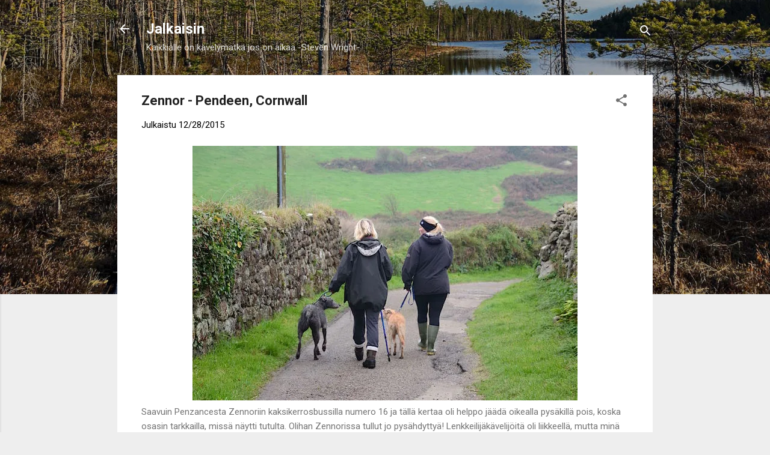

--- FILE ---
content_type: text/html; charset=UTF-8
request_url: https://jalkaisin.blogspot.com/2015/12/zennor-pendeen-cornwall.html
body_size: 42232
content:
<!DOCTYPE html>
<html dir='ltr' lang='fi'>
<head>
<meta content='width=device-width, initial-scale=1' name='viewport'/>
<title>Zennor - Pendeen, Cornwall</title>
<meta content='text/html; charset=UTF-8' http-equiv='Content-Type'/>
<!-- Chrome, Firefox OS and Opera -->
<meta content='#eeeeee' name='theme-color'/>
<!-- Windows Phone -->
<meta content='#eeeeee' name='msapplication-navbutton-color'/>
<meta content='blogger' name='generator'/>
<link href='https://jalkaisin.blogspot.com/favicon.ico' rel='icon' type='image/x-icon'/>
<link href='https://jalkaisin.blogspot.com/2015/12/zennor-pendeen-cornwall.html' rel='canonical'/>
<link rel="alternate" type="application/atom+xml" title="Jalkaisin - Atom" href="https://jalkaisin.blogspot.com/feeds/posts/default" />
<link rel="alternate" type="application/rss+xml" title="Jalkaisin - RSS" href="https://jalkaisin.blogspot.com/feeds/posts/default?alt=rss" />
<link rel="service.post" type="application/atom+xml" title="Jalkaisin - Atom" href="https://www.blogger.com/feeds/4082337657667336304/posts/default" />

<link rel="alternate" type="application/atom+xml" title="Jalkaisin - Atom" href="https://jalkaisin.blogspot.com/feeds/8262385205240301880/comments/default" />
<!--Can't find substitution for tag [blog.ieCssRetrofitLinks]-->
<link href='https://blogger.googleusercontent.com/img/b/R29vZ2xl/AVvXsEigCA-nOSQQP6aZBYEH-oXvFLoEZsKKpUxOJrADbCqZAhB0jcpj6VjcgFoonzmlVf32hwVib8XO0k7PPjKQ8nPgRuKskZbeTA9jml_7K1dsrrCihQ4OM8w8yLoXZ9ZZ-TMkXr86z4kECssV/s1600/Nelja-kavelijaa.jpg' rel='image_src'/>
<meta content='https://jalkaisin.blogspot.com/2015/12/zennor-pendeen-cornwall.html' property='og:url'/>
<meta content='Zennor - Pendeen, Cornwall' property='og:title'/>
<meta content='   Saavuin Penzancesta Zennoriin kaksikerrosbussilla numero 16 ja tällä kertaa oli helppo jäädä oikealla pysäkillä pois, koska osasin tarkka...' property='og:description'/>
<meta content='https://blogger.googleusercontent.com/img/b/R29vZ2xl/AVvXsEigCA-nOSQQP6aZBYEH-oXvFLoEZsKKpUxOJrADbCqZAhB0jcpj6VjcgFoonzmlVf32hwVib8XO0k7PPjKQ8nPgRuKskZbeTA9jml_7K1dsrrCihQ4OM8w8yLoXZ9ZZ-TMkXr86z4kECssV/w1200-h630-p-k-no-nu/Nelja-kavelijaa.jpg' property='og:image'/>
<style type='text/css'>@font-face{font-family:'Roboto';font-style:italic;font-weight:300;font-stretch:100%;font-display:swap;src:url(//fonts.gstatic.com/s/roboto/v50/KFOKCnqEu92Fr1Mu53ZEC9_Vu3r1gIhOszmOClHrs6ljXfMMLt_QuAX-k3Yi128m0kN2.woff2)format('woff2');unicode-range:U+0460-052F,U+1C80-1C8A,U+20B4,U+2DE0-2DFF,U+A640-A69F,U+FE2E-FE2F;}@font-face{font-family:'Roboto';font-style:italic;font-weight:300;font-stretch:100%;font-display:swap;src:url(//fonts.gstatic.com/s/roboto/v50/KFOKCnqEu92Fr1Mu53ZEC9_Vu3r1gIhOszmOClHrs6ljXfMMLt_QuAz-k3Yi128m0kN2.woff2)format('woff2');unicode-range:U+0301,U+0400-045F,U+0490-0491,U+04B0-04B1,U+2116;}@font-face{font-family:'Roboto';font-style:italic;font-weight:300;font-stretch:100%;font-display:swap;src:url(//fonts.gstatic.com/s/roboto/v50/KFOKCnqEu92Fr1Mu53ZEC9_Vu3r1gIhOszmOClHrs6ljXfMMLt_QuAT-k3Yi128m0kN2.woff2)format('woff2');unicode-range:U+1F00-1FFF;}@font-face{font-family:'Roboto';font-style:italic;font-weight:300;font-stretch:100%;font-display:swap;src:url(//fonts.gstatic.com/s/roboto/v50/KFOKCnqEu92Fr1Mu53ZEC9_Vu3r1gIhOszmOClHrs6ljXfMMLt_QuAv-k3Yi128m0kN2.woff2)format('woff2');unicode-range:U+0370-0377,U+037A-037F,U+0384-038A,U+038C,U+038E-03A1,U+03A3-03FF;}@font-face{font-family:'Roboto';font-style:italic;font-weight:300;font-stretch:100%;font-display:swap;src:url(//fonts.gstatic.com/s/roboto/v50/KFOKCnqEu92Fr1Mu53ZEC9_Vu3r1gIhOszmOClHrs6ljXfMMLt_QuHT-k3Yi128m0kN2.woff2)format('woff2');unicode-range:U+0302-0303,U+0305,U+0307-0308,U+0310,U+0312,U+0315,U+031A,U+0326-0327,U+032C,U+032F-0330,U+0332-0333,U+0338,U+033A,U+0346,U+034D,U+0391-03A1,U+03A3-03A9,U+03B1-03C9,U+03D1,U+03D5-03D6,U+03F0-03F1,U+03F4-03F5,U+2016-2017,U+2034-2038,U+203C,U+2040,U+2043,U+2047,U+2050,U+2057,U+205F,U+2070-2071,U+2074-208E,U+2090-209C,U+20D0-20DC,U+20E1,U+20E5-20EF,U+2100-2112,U+2114-2115,U+2117-2121,U+2123-214F,U+2190,U+2192,U+2194-21AE,U+21B0-21E5,U+21F1-21F2,U+21F4-2211,U+2213-2214,U+2216-22FF,U+2308-230B,U+2310,U+2319,U+231C-2321,U+2336-237A,U+237C,U+2395,U+239B-23B7,U+23D0,U+23DC-23E1,U+2474-2475,U+25AF,U+25B3,U+25B7,U+25BD,U+25C1,U+25CA,U+25CC,U+25FB,U+266D-266F,U+27C0-27FF,U+2900-2AFF,U+2B0E-2B11,U+2B30-2B4C,U+2BFE,U+3030,U+FF5B,U+FF5D,U+1D400-1D7FF,U+1EE00-1EEFF;}@font-face{font-family:'Roboto';font-style:italic;font-weight:300;font-stretch:100%;font-display:swap;src:url(//fonts.gstatic.com/s/roboto/v50/KFOKCnqEu92Fr1Mu53ZEC9_Vu3r1gIhOszmOClHrs6ljXfMMLt_QuGb-k3Yi128m0kN2.woff2)format('woff2');unicode-range:U+0001-000C,U+000E-001F,U+007F-009F,U+20DD-20E0,U+20E2-20E4,U+2150-218F,U+2190,U+2192,U+2194-2199,U+21AF,U+21E6-21F0,U+21F3,U+2218-2219,U+2299,U+22C4-22C6,U+2300-243F,U+2440-244A,U+2460-24FF,U+25A0-27BF,U+2800-28FF,U+2921-2922,U+2981,U+29BF,U+29EB,U+2B00-2BFF,U+4DC0-4DFF,U+FFF9-FFFB,U+10140-1018E,U+10190-1019C,U+101A0,U+101D0-101FD,U+102E0-102FB,U+10E60-10E7E,U+1D2C0-1D2D3,U+1D2E0-1D37F,U+1F000-1F0FF,U+1F100-1F1AD,U+1F1E6-1F1FF,U+1F30D-1F30F,U+1F315,U+1F31C,U+1F31E,U+1F320-1F32C,U+1F336,U+1F378,U+1F37D,U+1F382,U+1F393-1F39F,U+1F3A7-1F3A8,U+1F3AC-1F3AF,U+1F3C2,U+1F3C4-1F3C6,U+1F3CA-1F3CE,U+1F3D4-1F3E0,U+1F3ED,U+1F3F1-1F3F3,U+1F3F5-1F3F7,U+1F408,U+1F415,U+1F41F,U+1F426,U+1F43F,U+1F441-1F442,U+1F444,U+1F446-1F449,U+1F44C-1F44E,U+1F453,U+1F46A,U+1F47D,U+1F4A3,U+1F4B0,U+1F4B3,U+1F4B9,U+1F4BB,U+1F4BF,U+1F4C8-1F4CB,U+1F4D6,U+1F4DA,U+1F4DF,U+1F4E3-1F4E6,U+1F4EA-1F4ED,U+1F4F7,U+1F4F9-1F4FB,U+1F4FD-1F4FE,U+1F503,U+1F507-1F50B,U+1F50D,U+1F512-1F513,U+1F53E-1F54A,U+1F54F-1F5FA,U+1F610,U+1F650-1F67F,U+1F687,U+1F68D,U+1F691,U+1F694,U+1F698,U+1F6AD,U+1F6B2,U+1F6B9-1F6BA,U+1F6BC,U+1F6C6-1F6CF,U+1F6D3-1F6D7,U+1F6E0-1F6EA,U+1F6F0-1F6F3,U+1F6F7-1F6FC,U+1F700-1F7FF,U+1F800-1F80B,U+1F810-1F847,U+1F850-1F859,U+1F860-1F887,U+1F890-1F8AD,U+1F8B0-1F8BB,U+1F8C0-1F8C1,U+1F900-1F90B,U+1F93B,U+1F946,U+1F984,U+1F996,U+1F9E9,U+1FA00-1FA6F,U+1FA70-1FA7C,U+1FA80-1FA89,U+1FA8F-1FAC6,U+1FACE-1FADC,U+1FADF-1FAE9,U+1FAF0-1FAF8,U+1FB00-1FBFF;}@font-face{font-family:'Roboto';font-style:italic;font-weight:300;font-stretch:100%;font-display:swap;src:url(//fonts.gstatic.com/s/roboto/v50/KFOKCnqEu92Fr1Mu53ZEC9_Vu3r1gIhOszmOClHrs6ljXfMMLt_QuAf-k3Yi128m0kN2.woff2)format('woff2');unicode-range:U+0102-0103,U+0110-0111,U+0128-0129,U+0168-0169,U+01A0-01A1,U+01AF-01B0,U+0300-0301,U+0303-0304,U+0308-0309,U+0323,U+0329,U+1EA0-1EF9,U+20AB;}@font-face{font-family:'Roboto';font-style:italic;font-weight:300;font-stretch:100%;font-display:swap;src:url(//fonts.gstatic.com/s/roboto/v50/KFOKCnqEu92Fr1Mu53ZEC9_Vu3r1gIhOszmOClHrs6ljXfMMLt_QuAb-k3Yi128m0kN2.woff2)format('woff2');unicode-range:U+0100-02BA,U+02BD-02C5,U+02C7-02CC,U+02CE-02D7,U+02DD-02FF,U+0304,U+0308,U+0329,U+1D00-1DBF,U+1E00-1E9F,U+1EF2-1EFF,U+2020,U+20A0-20AB,U+20AD-20C0,U+2113,U+2C60-2C7F,U+A720-A7FF;}@font-face{font-family:'Roboto';font-style:italic;font-weight:300;font-stretch:100%;font-display:swap;src:url(//fonts.gstatic.com/s/roboto/v50/KFOKCnqEu92Fr1Mu53ZEC9_Vu3r1gIhOszmOClHrs6ljXfMMLt_QuAj-k3Yi128m0g.woff2)format('woff2');unicode-range:U+0000-00FF,U+0131,U+0152-0153,U+02BB-02BC,U+02C6,U+02DA,U+02DC,U+0304,U+0308,U+0329,U+2000-206F,U+20AC,U+2122,U+2191,U+2193,U+2212,U+2215,U+FEFF,U+FFFD;}@font-face{font-family:'Roboto';font-style:normal;font-weight:400;font-stretch:100%;font-display:swap;src:url(//fonts.gstatic.com/s/roboto/v50/KFO7CnqEu92Fr1ME7kSn66aGLdTylUAMa3GUBHMdazTgWw.woff2)format('woff2');unicode-range:U+0460-052F,U+1C80-1C8A,U+20B4,U+2DE0-2DFF,U+A640-A69F,U+FE2E-FE2F;}@font-face{font-family:'Roboto';font-style:normal;font-weight:400;font-stretch:100%;font-display:swap;src:url(//fonts.gstatic.com/s/roboto/v50/KFO7CnqEu92Fr1ME7kSn66aGLdTylUAMa3iUBHMdazTgWw.woff2)format('woff2');unicode-range:U+0301,U+0400-045F,U+0490-0491,U+04B0-04B1,U+2116;}@font-face{font-family:'Roboto';font-style:normal;font-weight:400;font-stretch:100%;font-display:swap;src:url(//fonts.gstatic.com/s/roboto/v50/KFO7CnqEu92Fr1ME7kSn66aGLdTylUAMa3CUBHMdazTgWw.woff2)format('woff2');unicode-range:U+1F00-1FFF;}@font-face{font-family:'Roboto';font-style:normal;font-weight:400;font-stretch:100%;font-display:swap;src:url(//fonts.gstatic.com/s/roboto/v50/KFO7CnqEu92Fr1ME7kSn66aGLdTylUAMa3-UBHMdazTgWw.woff2)format('woff2');unicode-range:U+0370-0377,U+037A-037F,U+0384-038A,U+038C,U+038E-03A1,U+03A3-03FF;}@font-face{font-family:'Roboto';font-style:normal;font-weight:400;font-stretch:100%;font-display:swap;src:url(//fonts.gstatic.com/s/roboto/v50/KFO7CnqEu92Fr1ME7kSn66aGLdTylUAMawCUBHMdazTgWw.woff2)format('woff2');unicode-range:U+0302-0303,U+0305,U+0307-0308,U+0310,U+0312,U+0315,U+031A,U+0326-0327,U+032C,U+032F-0330,U+0332-0333,U+0338,U+033A,U+0346,U+034D,U+0391-03A1,U+03A3-03A9,U+03B1-03C9,U+03D1,U+03D5-03D6,U+03F0-03F1,U+03F4-03F5,U+2016-2017,U+2034-2038,U+203C,U+2040,U+2043,U+2047,U+2050,U+2057,U+205F,U+2070-2071,U+2074-208E,U+2090-209C,U+20D0-20DC,U+20E1,U+20E5-20EF,U+2100-2112,U+2114-2115,U+2117-2121,U+2123-214F,U+2190,U+2192,U+2194-21AE,U+21B0-21E5,U+21F1-21F2,U+21F4-2211,U+2213-2214,U+2216-22FF,U+2308-230B,U+2310,U+2319,U+231C-2321,U+2336-237A,U+237C,U+2395,U+239B-23B7,U+23D0,U+23DC-23E1,U+2474-2475,U+25AF,U+25B3,U+25B7,U+25BD,U+25C1,U+25CA,U+25CC,U+25FB,U+266D-266F,U+27C0-27FF,U+2900-2AFF,U+2B0E-2B11,U+2B30-2B4C,U+2BFE,U+3030,U+FF5B,U+FF5D,U+1D400-1D7FF,U+1EE00-1EEFF;}@font-face{font-family:'Roboto';font-style:normal;font-weight:400;font-stretch:100%;font-display:swap;src:url(//fonts.gstatic.com/s/roboto/v50/KFO7CnqEu92Fr1ME7kSn66aGLdTylUAMaxKUBHMdazTgWw.woff2)format('woff2');unicode-range:U+0001-000C,U+000E-001F,U+007F-009F,U+20DD-20E0,U+20E2-20E4,U+2150-218F,U+2190,U+2192,U+2194-2199,U+21AF,U+21E6-21F0,U+21F3,U+2218-2219,U+2299,U+22C4-22C6,U+2300-243F,U+2440-244A,U+2460-24FF,U+25A0-27BF,U+2800-28FF,U+2921-2922,U+2981,U+29BF,U+29EB,U+2B00-2BFF,U+4DC0-4DFF,U+FFF9-FFFB,U+10140-1018E,U+10190-1019C,U+101A0,U+101D0-101FD,U+102E0-102FB,U+10E60-10E7E,U+1D2C0-1D2D3,U+1D2E0-1D37F,U+1F000-1F0FF,U+1F100-1F1AD,U+1F1E6-1F1FF,U+1F30D-1F30F,U+1F315,U+1F31C,U+1F31E,U+1F320-1F32C,U+1F336,U+1F378,U+1F37D,U+1F382,U+1F393-1F39F,U+1F3A7-1F3A8,U+1F3AC-1F3AF,U+1F3C2,U+1F3C4-1F3C6,U+1F3CA-1F3CE,U+1F3D4-1F3E0,U+1F3ED,U+1F3F1-1F3F3,U+1F3F5-1F3F7,U+1F408,U+1F415,U+1F41F,U+1F426,U+1F43F,U+1F441-1F442,U+1F444,U+1F446-1F449,U+1F44C-1F44E,U+1F453,U+1F46A,U+1F47D,U+1F4A3,U+1F4B0,U+1F4B3,U+1F4B9,U+1F4BB,U+1F4BF,U+1F4C8-1F4CB,U+1F4D6,U+1F4DA,U+1F4DF,U+1F4E3-1F4E6,U+1F4EA-1F4ED,U+1F4F7,U+1F4F9-1F4FB,U+1F4FD-1F4FE,U+1F503,U+1F507-1F50B,U+1F50D,U+1F512-1F513,U+1F53E-1F54A,U+1F54F-1F5FA,U+1F610,U+1F650-1F67F,U+1F687,U+1F68D,U+1F691,U+1F694,U+1F698,U+1F6AD,U+1F6B2,U+1F6B9-1F6BA,U+1F6BC,U+1F6C6-1F6CF,U+1F6D3-1F6D7,U+1F6E0-1F6EA,U+1F6F0-1F6F3,U+1F6F7-1F6FC,U+1F700-1F7FF,U+1F800-1F80B,U+1F810-1F847,U+1F850-1F859,U+1F860-1F887,U+1F890-1F8AD,U+1F8B0-1F8BB,U+1F8C0-1F8C1,U+1F900-1F90B,U+1F93B,U+1F946,U+1F984,U+1F996,U+1F9E9,U+1FA00-1FA6F,U+1FA70-1FA7C,U+1FA80-1FA89,U+1FA8F-1FAC6,U+1FACE-1FADC,U+1FADF-1FAE9,U+1FAF0-1FAF8,U+1FB00-1FBFF;}@font-face{font-family:'Roboto';font-style:normal;font-weight:400;font-stretch:100%;font-display:swap;src:url(//fonts.gstatic.com/s/roboto/v50/KFO7CnqEu92Fr1ME7kSn66aGLdTylUAMa3OUBHMdazTgWw.woff2)format('woff2');unicode-range:U+0102-0103,U+0110-0111,U+0128-0129,U+0168-0169,U+01A0-01A1,U+01AF-01B0,U+0300-0301,U+0303-0304,U+0308-0309,U+0323,U+0329,U+1EA0-1EF9,U+20AB;}@font-face{font-family:'Roboto';font-style:normal;font-weight:400;font-stretch:100%;font-display:swap;src:url(//fonts.gstatic.com/s/roboto/v50/KFO7CnqEu92Fr1ME7kSn66aGLdTylUAMa3KUBHMdazTgWw.woff2)format('woff2');unicode-range:U+0100-02BA,U+02BD-02C5,U+02C7-02CC,U+02CE-02D7,U+02DD-02FF,U+0304,U+0308,U+0329,U+1D00-1DBF,U+1E00-1E9F,U+1EF2-1EFF,U+2020,U+20A0-20AB,U+20AD-20C0,U+2113,U+2C60-2C7F,U+A720-A7FF;}@font-face{font-family:'Roboto';font-style:normal;font-weight:400;font-stretch:100%;font-display:swap;src:url(//fonts.gstatic.com/s/roboto/v50/KFO7CnqEu92Fr1ME7kSn66aGLdTylUAMa3yUBHMdazQ.woff2)format('woff2');unicode-range:U+0000-00FF,U+0131,U+0152-0153,U+02BB-02BC,U+02C6,U+02DA,U+02DC,U+0304,U+0308,U+0329,U+2000-206F,U+20AC,U+2122,U+2191,U+2193,U+2212,U+2215,U+FEFF,U+FFFD;}@font-face{font-family:'Roboto';font-style:normal;font-weight:700;font-stretch:100%;font-display:swap;src:url(//fonts.gstatic.com/s/roboto/v50/KFO7CnqEu92Fr1ME7kSn66aGLdTylUAMa3GUBHMdazTgWw.woff2)format('woff2');unicode-range:U+0460-052F,U+1C80-1C8A,U+20B4,U+2DE0-2DFF,U+A640-A69F,U+FE2E-FE2F;}@font-face{font-family:'Roboto';font-style:normal;font-weight:700;font-stretch:100%;font-display:swap;src:url(//fonts.gstatic.com/s/roboto/v50/KFO7CnqEu92Fr1ME7kSn66aGLdTylUAMa3iUBHMdazTgWw.woff2)format('woff2');unicode-range:U+0301,U+0400-045F,U+0490-0491,U+04B0-04B1,U+2116;}@font-face{font-family:'Roboto';font-style:normal;font-weight:700;font-stretch:100%;font-display:swap;src:url(//fonts.gstatic.com/s/roboto/v50/KFO7CnqEu92Fr1ME7kSn66aGLdTylUAMa3CUBHMdazTgWw.woff2)format('woff2');unicode-range:U+1F00-1FFF;}@font-face{font-family:'Roboto';font-style:normal;font-weight:700;font-stretch:100%;font-display:swap;src:url(//fonts.gstatic.com/s/roboto/v50/KFO7CnqEu92Fr1ME7kSn66aGLdTylUAMa3-UBHMdazTgWw.woff2)format('woff2');unicode-range:U+0370-0377,U+037A-037F,U+0384-038A,U+038C,U+038E-03A1,U+03A3-03FF;}@font-face{font-family:'Roboto';font-style:normal;font-weight:700;font-stretch:100%;font-display:swap;src:url(//fonts.gstatic.com/s/roboto/v50/KFO7CnqEu92Fr1ME7kSn66aGLdTylUAMawCUBHMdazTgWw.woff2)format('woff2');unicode-range:U+0302-0303,U+0305,U+0307-0308,U+0310,U+0312,U+0315,U+031A,U+0326-0327,U+032C,U+032F-0330,U+0332-0333,U+0338,U+033A,U+0346,U+034D,U+0391-03A1,U+03A3-03A9,U+03B1-03C9,U+03D1,U+03D5-03D6,U+03F0-03F1,U+03F4-03F5,U+2016-2017,U+2034-2038,U+203C,U+2040,U+2043,U+2047,U+2050,U+2057,U+205F,U+2070-2071,U+2074-208E,U+2090-209C,U+20D0-20DC,U+20E1,U+20E5-20EF,U+2100-2112,U+2114-2115,U+2117-2121,U+2123-214F,U+2190,U+2192,U+2194-21AE,U+21B0-21E5,U+21F1-21F2,U+21F4-2211,U+2213-2214,U+2216-22FF,U+2308-230B,U+2310,U+2319,U+231C-2321,U+2336-237A,U+237C,U+2395,U+239B-23B7,U+23D0,U+23DC-23E1,U+2474-2475,U+25AF,U+25B3,U+25B7,U+25BD,U+25C1,U+25CA,U+25CC,U+25FB,U+266D-266F,U+27C0-27FF,U+2900-2AFF,U+2B0E-2B11,U+2B30-2B4C,U+2BFE,U+3030,U+FF5B,U+FF5D,U+1D400-1D7FF,U+1EE00-1EEFF;}@font-face{font-family:'Roboto';font-style:normal;font-weight:700;font-stretch:100%;font-display:swap;src:url(//fonts.gstatic.com/s/roboto/v50/KFO7CnqEu92Fr1ME7kSn66aGLdTylUAMaxKUBHMdazTgWw.woff2)format('woff2');unicode-range:U+0001-000C,U+000E-001F,U+007F-009F,U+20DD-20E0,U+20E2-20E4,U+2150-218F,U+2190,U+2192,U+2194-2199,U+21AF,U+21E6-21F0,U+21F3,U+2218-2219,U+2299,U+22C4-22C6,U+2300-243F,U+2440-244A,U+2460-24FF,U+25A0-27BF,U+2800-28FF,U+2921-2922,U+2981,U+29BF,U+29EB,U+2B00-2BFF,U+4DC0-4DFF,U+FFF9-FFFB,U+10140-1018E,U+10190-1019C,U+101A0,U+101D0-101FD,U+102E0-102FB,U+10E60-10E7E,U+1D2C0-1D2D3,U+1D2E0-1D37F,U+1F000-1F0FF,U+1F100-1F1AD,U+1F1E6-1F1FF,U+1F30D-1F30F,U+1F315,U+1F31C,U+1F31E,U+1F320-1F32C,U+1F336,U+1F378,U+1F37D,U+1F382,U+1F393-1F39F,U+1F3A7-1F3A8,U+1F3AC-1F3AF,U+1F3C2,U+1F3C4-1F3C6,U+1F3CA-1F3CE,U+1F3D4-1F3E0,U+1F3ED,U+1F3F1-1F3F3,U+1F3F5-1F3F7,U+1F408,U+1F415,U+1F41F,U+1F426,U+1F43F,U+1F441-1F442,U+1F444,U+1F446-1F449,U+1F44C-1F44E,U+1F453,U+1F46A,U+1F47D,U+1F4A3,U+1F4B0,U+1F4B3,U+1F4B9,U+1F4BB,U+1F4BF,U+1F4C8-1F4CB,U+1F4D6,U+1F4DA,U+1F4DF,U+1F4E3-1F4E6,U+1F4EA-1F4ED,U+1F4F7,U+1F4F9-1F4FB,U+1F4FD-1F4FE,U+1F503,U+1F507-1F50B,U+1F50D,U+1F512-1F513,U+1F53E-1F54A,U+1F54F-1F5FA,U+1F610,U+1F650-1F67F,U+1F687,U+1F68D,U+1F691,U+1F694,U+1F698,U+1F6AD,U+1F6B2,U+1F6B9-1F6BA,U+1F6BC,U+1F6C6-1F6CF,U+1F6D3-1F6D7,U+1F6E0-1F6EA,U+1F6F0-1F6F3,U+1F6F7-1F6FC,U+1F700-1F7FF,U+1F800-1F80B,U+1F810-1F847,U+1F850-1F859,U+1F860-1F887,U+1F890-1F8AD,U+1F8B0-1F8BB,U+1F8C0-1F8C1,U+1F900-1F90B,U+1F93B,U+1F946,U+1F984,U+1F996,U+1F9E9,U+1FA00-1FA6F,U+1FA70-1FA7C,U+1FA80-1FA89,U+1FA8F-1FAC6,U+1FACE-1FADC,U+1FADF-1FAE9,U+1FAF0-1FAF8,U+1FB00-1FBFF;}@font-face{font-family:'Roboto';font-style:normal;font-weight:700;font-stretch:100%;font-display:swap;src:url(//fonts.gstatic.com/s/roboto/v50/KFO7CnqEu92Fr1ME7kSn66aGLdTylUAMa3OUBHMdazTgWw.woff2)format('woff2');unicode-range:U+0102-0103,U+0110-0111,U+0128-0129,U+0168-0169,U+01A0-01A1,U+01AF-01B0,U+0300-0301,U+0303-0304,U+0308-0309,U+0323,U+0329,U+1EA0-1EF9,U+20AB;}@font-face{font-family:'Roboto';font-style:normal;font-weight:700;font-stretch:100%;font-display:swap;src:url(//fonts.gstatic.com/s/roboto/v50/KFO7CnqEu92Fr1ME7kSn66aGLdTylUAMa3KUBHMdazTgWw.woff2)format('woff2');unicode-range:U+0100-02BA,U+02BD-02C5,U+02C7-02CC,U+02CE-02D7,U+02DD-02FF,U+0304,U+0308,U+0329,U+1D00-1DBF,U+1E00-1E9F,U+1EF2-1EFF,U+2020,U+20A0-20AB,U+20AD-20C0,U+2113,U+2C60-2C7F,U+A720-A7FF;}@font-face{font-family:'Roboto';font-style:normal;font-weight:700;font-stretch:100%;font-display:swap;src:url(//fonts.gstatic.com/s/roboto/v50/KFO7CnqEu92Fr1ME7kSn66aGLdTylUAMa3yUBHMdazQ.woff2)format('woff2');unicode-range:U+0000-00FF,U+0131,U+0152-0153,U+02BB-02BC,U+02C6,U+02DA,U+02DC,U+0304,U+0308,U+0329,U+2000-206F,U+20AC,U+2122,U+2191,U+2193,U+2212,U+2215,U+FEFF,U+FFFD;}</style>
<style id='page-skin-1' type='text/css'><!--
/*! normalize.css v3.0.1 | MIT License | git.io/normalize */html{font-family:sans-serif;-ms-text-size-adjust:100%;-webkit-text-size-adjust:100%}body{margin:0}article,aside,details,figcaption,figure,footer,header,hgroup,main,nav,section,summary{display:block}audio,canvas,progress,video{display:inline-block;vertical-align:baseline}audio:not([controls]){display:none;height:0}[hidden],template{display:none}a{background:transparent}a:active,a:hover{outline:0}abbr[title]{border-bottom:1px dotted}b,strong{font-weight:bold}dfn{font-style:italic}h1{font-size:2em;margin:.67em 0}mark{background:#ff0;color:#000}small{font-size:80%}sub,sup{font-size:75%;line-height:0;position:relative;vertical-align:baseline}sup{top:-0.5em}sub{bottom:-0.25em}img{border:0}svg:not(:root){overflow:hidden}figure{margin:1em 40px}hr{-moz-box-sizing:content-box;box-sizing:content-box;height:0}pre{overflow:auto}code,kbd,pre,samp{font-family:monospace,monospace;font-size:1em}button,input,optgroup,select,textarea{color:inherit;font:inherit;margin:0}button{overflow:visible}button,select{text-transform:none}button,html input[type="button"],input[type="reset"],input[type="submit"]{-webkit-appearance:button;cursor:pointer}button[disabled],html input[disabled]{cursor:default}button::-moz-focus-inner,input::-moz-focus-inner{border:0;padding:0}input{line-height:normal}input[type="checkbox"],input[type="radio"]{box-sizing:border-box;padding:0}input[type="number"]::-webkit-inner-spin-button,input[type="number"]::-webkit-outer-spin-button{height:auto}input[type="search"]{-webkit-appearance:textfield;-moz-box-sizing:content-box;-webkit-box-sizing:content-box;box-sizing:content-box}input[type="search"]::-webkit-search-cancel-button,input[type="search"]::-webkit-search-decoration{-webkit-appearance:none}fieldset{border:1px solid #c0c0c0;margin:0 2px;padding:.35em .625em .75em}legend{border:0;padding:0}textarea{overflow:auto}optgroup{font-weight:bold}table{border-collapse:collapse;border-spacing:0}td,th{padding:0}
/*!************************************************
* Blogger Template Style
* Name: Contempo
**************************************************/
body{
overflow-wrap:break-word;
word-break:break-word;
word-wrap:break-word
}
.hidden{
display:none
}
.invisible{
visibility:hidden
}
.container::after,.float-container::after{
clear:both;
content:"";
display:table
}
.clearboth{
clear:both
}
#comments .comment .comment-actions,.subscribe-popup .FollowByEmail .follow-by-email-submit,.widget.Profile .profile-link,.widget.Profile .profile-link.visit-profile{
background:0 0;
border:0;
box-shadow:none;
color:#2196f3;
cursor:pointer;
font-size:14px;
font-weight:700;
outline:0;
text-decoration:none;
text-transform:uppercase;
width:auto
}
.dim-overlay{
background-color:rgba(0,0,0,.54);
height:100vh;
left:0;
position:fixed;
top:0;
width:100%
}
#sharing-dim-overlay{
background-color:transparent
}
input::-ms-clear{
display:none
}
.blogger-logo,.svg-icon-24.blogger-logo{
fill:#ff9800;
opacity:1
}
.loading-spinner-large{
-webkit-animation:mspin-rotate 1.568s infinite linear;
animation:mspin-rotate 1.568s infinite linear;
height:48px;
overflow:hidden;
position:absolute;
width:48px;
z-index:200
}
.loading-spinner-large>div{
-webkit-animation:mspin-revrot 5332ms infinite steps(4);
animation:mspin-revrot 5332ms infinite steps(4)
}
.loading-spinner-large>div>div{
-webkit-animation:mspin-singlecolor-large-film 1333ms infinite steps(81);
animation:mspin-singlecolor-large-film 1333ms infinite steps(81);
background-size:100%;
height:48px;
width:3888px
}
.mspin-black-large>div>div,.mspin-grey_54-large>div>div{
background-image:url(https://www.blogblog.com/indie/mspin_black_large.svg)
}
.mspin-white-large>div>div{
background-image:url(https://www.blogblog.com/indie/mspin_white_large.svg)
}
.mspin-grey_54-large{
opacity:.54
}
@-webkit-keyframes mspin-singlecolor-large-film{
from{
-webkit-transform:translateX(0);
transform:translateX(0)
}
to{
-webkit-transform:translateX(-3888px);
transform:translateX(-3888px)
}
}
@keyframes mspin-singlecolor-large-film{
from{
-webkit-transform:translateX(0);
transform:translateX(0)
}
to{
-webkit-transform:translateX(-3888px);
transform:translateX(-3888px)
}
}
@-webkit-keyframes mspin-rotate{
from{
-webkit-transform:rotate(0);
transform:rotate(0)
}
to{
-webkit-transform:rotate(360deg);
transform:rotate(360deg)
}
}
@keyframes mspin-rotate{
from{
-webkit-transform:rotate(0);
transform:rotate(0)
}
to{
-webkit-transform:rotate(360deg);
transform:rotate(360deg)
}
}
@-webkit-keyframes mspin-revrot{
from{
-webkit-transform:rotate(0);
transform:rotate(0)
}
to{
-webkit-transform:rotate(-360deg);
transform:rotate(-360deg)
}
}
@keyframes mspin-revrot{
from{
-webkit-transform:rotate(0);
transform:rotate(0)
}
to{
-webkit-transform:rotate(-360deg);
transform:rotate(-360deg)
}
}
.skip-navigation{
background-color:#fff;
box-sizing:border-box;
color:#000;
display:block;
height:0;
left:0;
line-height:50px;
overflow:hidden;
padding-top:0;
position:fixed;
text-align:center;
top:0;
-webkit-transition:box-shadow .3s,height .3s,padding-top .3s;
transition:box-shadow .3s,height .3s,padding-top .3s;
width:100%;
z-index:900
}
.skip-navigation:focus{
box-shadow:0 4px 5px 0 rgba(0,0,0,.14),0 1px 10px 0 rgba(0,0,0,.12),0 2px 4px -1px rgba(0,0,0,.2);
height:50px
}
#main{
outline:0
}
.main-heading{
position:absolute;
clip:rect(1px,1px,1px,1px);
padding:0;
border:0;
height:1px;
width:1px;
overflow:hidden
}
.Attribution{
margin-top:1em;
text-align:center
}
.Attribution .blogger img,.Attribution .blogger svg{
vertical-align:bottom
}
.Attribution .blogger img{
margin-right:.5em
}
.Attribution div{
line-height:24px;
margin-top:.5em
}
.Attribution .copyright,.Attribution .image-attribution{
font-size:.7em;
margin-top:1.5em
}
.BLOG_mobile_video_class{
display:none
}
.bg-photo{
background-attachment:scroll!important
}
body .CSS_LIGHTBOX{
z-index:900
}
.extendable .show-less,.extendable .show-more{
border-color:#2196f3;
color:#2196f3;
margin-top:8px
}
.extendable .show-less.hidden,.extendable .show-more.hidden{
display:none
}
.inline-ad{
display:none;
max-width:100%;
overflow:hidden
}
.adsbygoogle{
display:block
}
#cookieChoiceInfo{
bottom:0;
top:auto
}
iframe.b-hbp-video{
border:0
}
.post-body img{
max-width:100%
}
.post-body iframe{
max-width:100%
}
.post-body a[imageanchor="1"]{
display:inline-block
}
.byline{
margin-right:1em
}
.byline:last-child{
margin-right:0
}
.link-copied-dialog{
max-width:520px;
outline:0
}
.link-copied-dialog .modal-dialog-buttons{
margin-top:8px
}
.link-copied-dialog .goog-buttonset-default{
background:0 0;
border:0
}
.link-copied-dialog .goog-buttonset-default:focus{
outline:0
}
.paging-control-container{
margin-bottom:16px
}
.paging-control-container .paging-control{
display:inline-block
}
.paging-control-container .comment-range-text::after,.paging-control-container .paging-control{
color:#2196f3
}
.paging-control-container .comment-range-text,.paging-control-container .paging-control{
margin-right:8px
}
.paging-control-container .comment-range-text::after,.paging-control-container .paging-control::after{
content:"\b7";
cursor:default;
padding-left:8px;
pointer-events:none
}
.paging-control-container .comment-range-text:last-child::after,.paging-control-container .paging-control:last-child::after{
content:none
}
.byline.reactions iframe{
height:20px
}
.b-notification{
color:#000;
background-color:#fff;
border-bottom:solid 1px #000;
box-sizing:border-box;
padding:16px 32px;
text-align:center
}
.b-notification.visible{
-webkit-transition:margin-top .3s cubic-bezier(.4,0,.2,1);
transition:margin-top .3s cubic-bezier(.4,0,.2,1)
}
.b-notification.invisible{
position:absolute
}
.b-notification-close{
position:absolute;
right:8px;
top:8px
}
.no-posts-message{
line-height:40px;
text-align:center
}
@media screen and (max-width:800px){
body.item-view .post-body a[imageanchor="1"][style*="float: left;"],body.item-view .post-body a[imageanchor="1"][style*="float: right;"]{
float:none!important;
clear:none!important
}
body.item-view .post-body a[imageanchor="1"] img{
display:block;
height:auto;
margin:0 auto
}
body.item-view .post-body>.separator:first-child>a[imageanchor="1"]:first-child{
margin-top:20px
}
.post-body a[imageanchor]{
display:block
}
body.item-view .post-body a[imageanchor="1"]{
margin-left:0!important;
margin-right:0!important
}
body.item-view .post-body a[imageanchor="1"]+a[imageanchor="1"]{
margin-top:16px
}
}
.item-control{
display:none
}
#comments{
border-top:1px dashed rgba(0,0,0,.54);
margin-top:20px;
padding:20px
}
#comments .comment-thread ol{
margin:0;
padding-left:0;
padding-left:0
}
#comments .comment .comment-replybox-single,#comments .comment-thread .comment-replies{
margin-left:60px
}
#comments .comment-thread .thread-count{
display:none
}
#comments .comment{
list-style-type:none;
padding:0 0 30px;
position:relative
}
#comments .comment .comment{
padding-bottom:8px
}
.comment .avatar-image-container{
position:absolute
}
.comment .avatar-image-container img{
border-radius:50%
}
.avatar-image-container svg,.comment .avatar-image-container .avatar-icon{
border-radius:50%;
border:solid 1px #707070;
box-sizing:border-box;
fill:#707070;
height:35px;
margin:0;
padding:7px;
width:35px
}
.comment .comment-block{
margin-top:10px;
margin-left:60px;
padding-bottom:0
}
#comments .comment-author-header-wrapper{
margin-left:40px
}
#comments .comment .thread-expanded .comment-block{
padding-bottom:20px
}
#comments .comment .comment-header .user,#comments .comment .comment-header .user a{
color:#212121;
font-style:normal;
font-weight:700
}
#comments .comment .comment-actions{
bottom:0;
margin-bottom:15px;
position:absolute
}
#comments .comment .comment-actions>*{
margin-right:8px
}
#comments .comment .comment-header .datetime{
bottom:0;
color:rgba(33,33,33,.54);
display:inline-block;
font-size:13px;
font-style:italic;
margin-left:8px
}
#comments .comment .comment-footer .comment-timestamp a,#comments .comment .comment-header .datetime a{
color:rgba(33,33,33,.54)
}
#comments .comment .comment-content,.comment .comment-body{
margin-top:12px;
word-break:break-word
}
.comment-body{
margin-bottom:12px
}
#comments.embed[data-num-comments="0"]{
border:0;
margin-top:0;
padding-top:0
}
#comments.embed[data-num-comments="0"] #comment-post-message,#comments.embed[data-num-comments="0"] div.comment-form>p,#comments.embed[data-num-comments="0"] p.comment-footer{
display:none
}
#comment-editor-src{
display:none
}
.comments .comments-content .loadmore.loaded{
max-height:0;
opacity:0;
overflow:hidden
}
.extendable .remaining-items{
height:0;
overflow:hidden;
-webkit-transition:height .3s cubic-bezier(.4,0,.2,1);
transition:height .3s cubic-bezier(.4,0,.2,1)
}
.extendable .remaining-items.expanded{
height:auto
}
.svg-icon-24,.svg-icon-24-button{
cursor:pointer;
height:24px;
width:24px;
min-width:24px
}
.touch-icon{
margin:-12px;
padding:12px
}
.touch-icon:active,.touch-icon:focus{
background-color:rgba(153,153,153,.4);
border-radius:50%
}
svg:not(:root).touch-icon{
overflow:visible
}
html[dir=rtl] .rtl-reversible-icon{
-webkit-transform:scaleX(-1);
-ms-transform:scaleX(-1);
transform:scaleX(-1)
}
.svg-icon-24-button,.touch-icon-button{
background:0 0;
border:0;
margin:0;
outline:0;
padding:0
}
.touch-icon-button .touch-icon:active,.touch-icon-button .touch-icon:focus{
background-color:transparent
}
.touch-icon-button:active .touch-icon,.touch-icon-button:focus .touch-icon{
background-color:rgba(153,153,153,.4);
border-radius:50%
}
.Profile .default-avatar-wrapper .avatar-icon{
border-radius:50%;
border:solid 1px #707070;
box-sizing:border-box;
fill:#707070;
margin:0
}
.Profile .individual .default-avatar-wrapper .avatar-icon{
padding:25px
}
.Profile .individual .avatar-icon,.Profile .individual .profile-img{
height:120px;
width:120px
}
.Profile .team .default-avatar-wrapper .avatar-icon{
padding:8px
}
.Profile .team .avatar-icon,.Profile .team .default-avatar-wrapper,.Profile .team .profile-img{
height:40px;
width:40px
}
.snippet-container{
margin:0;
position:relative;
overflow:hidden
}
.snippet-fade{
bottom:0;
box-sizing:border-box;
position:absolute;
width:96px
}
.snippet-fade{
right:0
}
.snippet-fade:after{
content:"\2026"
}
.snippet-fade:after{
float:right
}
.post-bottom{
-webkit-box-align:center;
-webkit-align-items:center;
-ms-flex-align:center;
align-items:center;
display:-webkit-box;
display:-webkit-flex;
display:-ms-flexbox;
display:flex;
-webkit-flex-wrap:wrap;
-ms-flex-wrap:wrap;
flex-wrap:wrap
}
.post-footer{
-webkit-box-flex:1;
-webkit-flex:1 1 auto;
-ms-flex:1 1 auto;
flex:1 1 auto;
-webkit-flex-wrap:wrap;
-ms-flex-wrap:wrap;
flex-wrap:wrap;
-webkit-box-ordinal-group:2;
-webkit-order:1;
-ms-flex-order:1;
order:1
}
.post-footer>*{
-webkit-box-flex:0;
-webkit-flex:0 1 auto;
-ms-flex:0 1 auto;
flex:0 1 auto
}
.post-footer .byline:last-child{
margin-right:1em
}
.jump-link{
-webkit-box-flex:0;
-webkit-flex:0 0 auto;
-ms-flex:0 0 auto;
flex:0 0 auto;
-webkit-box-ordinal-group:3;
-webkit-order:2;
-ms-flex-order:2;
order:2
}
.centered-top-container.sticky{
left:0;
position:fixed;
right:0;
top:0;
width:auto;
z-index:50;
-webkit-transition-property:opacity,-webkit-transform;
transition-property:opacity,-webkit-transform;
transition-property:transform,opacity;
transition-property:transform,opacity,-webkit-transform;
-webkit-transition-duration:.2s;
transition-duration:.2s;
-webkit-transition-timing-function:cubic-bezier(.4,0,.2,1);
transition-timing-function:cubic-bezier(.4,0,.2,1)
}
.centered-top-placeholder{
display:none
}
.collapsed-header .centered-top-placeholder{
display:block
}
.centered-top-container .Header .replaced h1,.centered-top-placeholder .Header .replaced h1{
display:none
}
.centered-top-container.sticky .Header .replaced h1{
display:block
}
.centered-top-container.sticky .Header .header-widget{
background:0 0
}
.centered-top-container.sticky .Header .header-image-wrapper{
display:none
}
.centered-top-container img,.centered-top-placeholder img{
max-width:100%
}
.collapsible{
-webkit-transition:height .3s cubic-bezier(.4,0,.2,1);
transition:height .3s cubic-bezier(.4,0,.2,1)
}
.collapsible,.collapsible>summary{
display:block;
overflow:hidden
}
.collapsible>:not(summary){
display:none
}
.collapsible[open]>:not(summary){
display:block
}
.collapsible:focus,.collapsible>summary:focus{
outline:0
}
.collapsible>summary{
cursor:pointer;
display:block;
padding:0
}
.collapsible:focus>summary,.collapsible>summary:focus{
background-color:transparent
}
.collapsible>summary::-webkit-details-marker{
display:none
}
.collapsible-title{
-webkit-box-align:center;
-webkit-align-items:center;
-ms-flex-align:center;
align-items:center;
display:-webkit-box;
display:-webkit-flex;
display:-ms-flexbox;
display:flex
}
.collapsible-title .title{
-webkit-box-flex:1;
-webkit-flex:1 1 auto;
-ms-flex:1 1 auto;
flex:1 1 auto;
-webkit-box-ordinal-group:1;
-webkit-order:0;
-ms-flex-order:0;
order:0;
overflow:hidden;
text-overflow:ellipsis;
white-space:nowrap
}
.collapsible-title .chevron-down,.collapsible[open] .collapsible-title .chevron-up{
display:block
}
.collapsible-title .chevron-up,.collapsible[open] .collapsible-title .chevron-down{
display:none
}
.flat-button{
cursor:pointer;
display:inline-block;
font-weight:700;
text-transform:uppercase;
border-radius:2px;
padding:8px;
margin:-8px
}
.flat-icon-button{
background:0 0;
border:0;
margin:0;
outline:0;
padding:0;
margin:-12px;
padding:12px;
cursor:pointer;
box-sizing:content-box;
display:inline-block;
line-height:0
}
.flat-icon-button,.flat-icon-button .splash-wrapper{
border-radius:50%
}
.flat-icon-button .splash.animate{
-webkit-animation-duration:.3s;
animation-duration:.3s
}
.overflowable-container{
max-height:46px;
overflow:hidden;
position:relative
}
.overflow-button{
cursor:pointer
}
#overflowable-dim-overlay{
background:0 0
}
.overflow-popup{
box-shadow:0 2px 2px 0 rgba(0,0,0,.14),0 3px 1px -2px rgba(0,0,0,.2),0 1px 5px 0 rgba(0,0,0,.12);
background-color:#ffffff;
left:0;
max-width:calc(100% - 32px);
position:absolute;
top:0;
visibility:hidden;
z-index:101
}
.overflow-popup ul{
list-style:none
}
.overflow-popup .tabs li,.overflow-popup li{
display:block;
height:auto
}
.overflow-popup .tabs li{
padding-left:0;
padding-right:0
}
.overflow-button.hidden,.overflow-popup .tabs li.hidden,.overflow-popup li.hidden{
display:none
}
.pill-button{
background:0 0;
border:1px solid;
border-radius:12px;
cursor:pointer;
display:inline-block;
padding:4px 16px;
text-transform:uppercase
}
.ripple{
position:relative
}
.ripple>*{
z-index:1
}
.splash-wrapper{
bottom:0;
left:0;
overflow:hidden;
pointer-events:none;
position:absolute;
right:0;
top:0;
z-index:0
}
.splash{
background:#ccc;
border-radius:100%;
display:block;
opacity:.6;
position:absolute;
-webkit-transform:scale(0);
-ms-transform:scale(0);
transform:scale(0)
}
.splash.animate{
-webkit-animation:ripple-effect .4s linear;
animation:ripple-effect .4s linear
}
@-webkit-keyframes ripple-effect{
100%{
opacity:0;
-webkit-transform:scale(2.5);
transform:scale(2.5)
}
}
@keyframes ripple-effect{
100%{
opacity:0;
-webkit-transform:scale(2.5);
transform:scale(2.5)
}
}
.search{
display:-webkit-box;
display:-webkit-flex;
display:-ms-flexbox;
display:flex;
line-height:24px;
width:24px
}
.search.focused{
width:100%
}
.search.focused .section{
width:100%
}
.search form{
z-index:101
}
.search h3{
display:none
}
.search form{
display:-webkit-box;
display:-webkit-flex;
display:-ms-flexbox;
display:flex;
-webkit-box-flex:1;
-webkit-flex:1 0 0;
-ms-flex:1 0 0px;
flex:1 0 0;
border-bottom:solid 1px transparent;
padding-bottom:8px
}
.search form>*{
display:none
}
.search.focused form>*{
display:block
}
.search .search-input label{
display:none
}
.centered-top-placeholder.cloned .search form{
z-index:30
}
.search.focused form{
border-color:#ffffff;
position:relative;
width:auto
}
.collapsed-header .centered-top-container .search.focused form{
border-bottom-color:transparent
}
.search-expand{
-webkit-box-flex:0;
-webkit-flex:0 0 auto;
-ms-flex:0 0 auto;
flex:0 0 auto
}
.search-expand-text{
display:none
}
.search-close{
display:inline;
vertical-align:middle
}
.search-input{
-webkit-box-flex:1;
-webkit-flex:1 0 1px;
-ms-flex:1 0 1px;
flex:1 0 1px
}
.search-input input{
background:0 0;
border:0;
box-sizing:border-box;
color:#ffffff;
display:inline-block;
outline:0;
width:calc(100% - 48px)
}
.search-input input.no-cursor{
color:transparent;
text-shadow:0 0 0 #ffffff
}
.collapsed-header .centered-top-container .search-action,.collapsed-header .centered-top-container .search-input input{
color:#212121
}
.collapsed-header .centered-top-container .search-input input.no-cursor{
color:transparent;
text-shadow:0 0 0 #212121
}
.collapsed-header .centered-top-container .search-input input.no-cursor:focus,.search-input input.no-cursor:focus{
outline:0
}
.search-focused>*{
visibility:hidden
}
.search-focused .search,.search-focused .search-icon{
visibility:visible
}
.search.focused .search-action{
display:block
}
.search.focused .search-action:disabled{
opacity:.3
}
.widget.Sharing .sharing-button{
display:none
}
.widget.Sharing .sharing-buttons li{
padding:0
}
.widget.Sharing .sharing-buttons li span{
display:none
}
.post-share-buttons{
position:relative
}
.centered-bottom .share-buttons .svg-icon-24,.share-buttons .svg-icon-24{
fill:#212121
}
.sharing-open.touch-icon-button:active .touch-icon,.sharing-open.touch-icon-button:focus .touch-icon{
background-color:transparent
}
.share-buttons{
background-color:#ffffff;
border-radius:2px;
box-shadow:0 2px 2px 0 rgba(0,0,0,.14),0 3px 1px -2px rgba(0,0,0,.2),0 1px 5px 0 rgba(0,0,0,.12);
color:#212121;
list-style:none;
margin:0;
padding:8px 0;
position:absolute;
top:-11px;
min-width:200px;
z-index:101
}
.share-buttons.hidden{
display:none
}
.sharing-button{
background:0 0;
border:0;
margin:0;
outline:0;
padding:0;
cursor:pointer
}
.share-buttons li{
margin:0;
height:48px
}
.share-buttons li:last-child{
margin-bottom:0
}
.share-buttons li .sharing-platform-button{
box-sizing:border-box;
cursor:pointer;
display:block;
height:100%;
margin-bottom:0;
padding:0 16px;
position:relative;
width:100%
}
.share-buttons li .sharing-platform-button:focus,.share-buttons li .sharing-platform-button:hover{
background-color:rgba(128,128,128,.1);
outline:0
}
.share-buttons li svg[class*=" sharing-"],.share-buttons li svg[class^=sharing-]{
position:absolute;
top:10px
}
.share-buttons li span.sharing-platform-button{
position:relative;
top:0
}
.share-buttons li .platform-sharing-text{
display:block;
font-size:16px;
line-height:48px;
white-space:nowrap
}
.share-buttons li .platform-sharing-text{
margin-left:56px
}
.sidebar-container{
background-color:#ffffff;
max-width:284px;
overflow-y:auto;
-webkit-transition-property:-webkit-transform;
transition-property:-webkit-transform;
transition-property:transform;
transition-property:transform,-webkit-transform;
-webkit-transition-duration:.3s;
transition-duration:.3s;
-webkit-transition-timing-function:cubic-bezier(0,0,.2,1);
transition-timing-function:cubic-bezier(0,0,.2,1);
width:284px;
z-index:101;
-webkit-overflow-scrolling:touch
}
.sidebar-container .navigation{
line-height:0;
padding:16px
}
.sidebar-container .sidebar-back{
cursor:pointer
}
.sidebar-container .widget{
background:0 0;
margin:0 16px;
padding:16px 0
}
.sidebar-container .widget .title{
color:#212121;
margin:0
}
.sidebar-container .widget ul{
list-style:none;
margin:0;
padding:0
}
.sidebar-container .widget ul ul{
margin-left:1em
}
.sidebar-container .widget li{
font-size:16px;
line-height:normal
}
.sidebar-container .widget+.widget{
border-top:1px dashed #cccccc
}
.BlogArchive li{
margin:16px 0
}
.BlogArchive li:last-child{
margin-bottom:0
}
.Label li a{
display:inline-block
}
.BlogArchive .post-count,.Label .label-count{
float:right;
margin-left:.25em
}
.BlogArchive .post-count::before,.Label .label-count::before{
content:"("
}
.BlogArchive .post-count::after,.Label .label-count::after{
content:")"
}
.widget.Translate .skiptranslate>div{
display:block!important
}
.widget.Profile .profile-link{
display:-webkit-box;
display:-webkit-flex;
display:-ms-flexbox;
display:flex
}
.widget.Profile .team-member .default-avatar-wrapper,.widget.Profile .team-member .profile-img{
-webkit-box-flex:0;
-webkit-flex:0 0 auto;
-ms-flex:0 0 auto;
flex:0 0 auto;
margin-right:1em
}
.widget.Profile .individual .profile-link{
-webkit-box-orient:vertical;
-webkit-box-direction:normal;
-webkit-flex-direction:column;
-ms-flex-direction:column;
flex-direction:column
}
.widget.Profile .team .profile-link .profile-name{
-webkit-align-self:center;
-ms-flex-item-align:center;
align-self:center;
display:block;
-webkit-box-flex:1;
-webkit-flex:1 1 auto;
-ms-flex:1 1 auto;
flex:1 1 auto
}
.dim-overlay{
background-color:rgba(0,0,0,.54);
z-index:100
}
body.sidebar-visible{
overflow-y:hidden
}
@media screen and (max-width:1439px){
.sidebar-container{
bottom:0;
position:fixed;
top:0;
left:0;
right:auto
}
.sidebar-container.sidebar-invisible{
-webkit-transition-timing-function:cubic-bezier(.4,0,.6,1);
transition-timing-function:cubic-bezier(.4,0,.6,1);
-webkit-transform:translateX(-284px);
-ms-transform:translateX(-284px);
transform:translateX(-284px)
}
}
@media screen and (min-width:1440px){
.sidebar-container{
position:absolute;
top:0;
left:0;
right:auto
}
.sidebar-container .navigation{
display:none
}
}
.dialog{
box-shadow:0 2px 2px 0 rgba(0,0,0,.14),0 3px 1px -2px rgba(0,0,0,.2),0 1px 5px 0 rgba(0,0,0,.12);
background:#ffffff;
box-sizing:border-box;
color:#757575;
padding:30px;
position:fixed;
text-align:center;
width:calc(100% - 24px);
z-index:101
}
.dialog input[type=email],.dialog input[type=text]{
background-color:transparent;
border:0;
border-bottom:solid 1px rgba(117,117,117,.12);
color:#757575;
display:block;
font-family:Roboto, sans-serif;
font-size:16px;
line-height:24px;
margin:auto;
padding-bottom:7px;
outline:0;
text-align:center;
width:100%
}
.dialog input[type=email]::-webkit-input-placeholder,.dialog input[type=text]::-webkit-input-placeholder{
color:#757575
}
.dialog input[type=email]::-moz-placeholder,.dialog input[type=text]::-moz-placeholder{
color:#757575
}
.dialog input[type=email]:-ms-input-placeholder,.dialog input[type=text]:-ms-input-placeholder{
color:#757575
}
.dialog input[type=email]::-ms-input-placeholder,.dialog input[type=text]::-ms-input-placeholder{
color:#757575
}
.dialog input[type=email]::placeholder,.dialog input[type=text]::placeholder{
color:#757575
}
.dialog input[type=email]:focus,.dialog input[type=text]:focus{
border-bottom:solid 2px #2196f3;
padding-bottom:6px
}
.dialog input.no-cursor{
color:transparent;
text-shadow:0 0 0 #757575
}
.dialog input.no-cursor:focus{
outline:0
}
.dialog input.no-cursor:focus{
outline:0
}
.dialog input[type=submit]{
font-family:Roboto, sans-serif
}
.dialog .goog-buttonset-default{
color:#2196f3
}
.subscribe-popup{
max-width:364px
}
.subscribe-popup h3{
color:#212121;
font-size:1.8em;
margin-top:0
}
.subscribe-popup .FollowByEmail h3{
display:none
}
.subscribe-popup .FollowByEmail .follow-by-email-submit{
color:#2196f3;
display:inline-block;
margin:0 auto;
margin-top:24px;
width:auto;
white-space:normal
}
.subscribe-popup .FollowByEmail .follow-by-email-submit:disabled{
cursor:default;
opacity:.3
}
@media (max-width:800px){
.blog-name div.widget.Subscribe{
margin-bottom:16px
}
body.item-view .blog-name div.widget.Subscribe{
margin:8px auto 16px auto;
width:100%
}
}
.tabs{
list-style:none
}
.tabs li{
display:inline-block
}
.tabs li a{
cursor:pointer;
display:inline-block;
font-weight:700;
text-transform:uppercase;
padding:12px 8px
}
.tabs .selected{
border-bottom:4px solid #ffffff
}
.tabs .selected a{
color:#ffffff
}
body#layout .bg-photo,body#layout .bg-photo-overlay{
display:none
}
body#layout .page_body{
padding:0;
position:relative;
top:0
}
body#layout .page{
display:inline-block;
left:inherit;
position:relative;
vertical-align:top;
width:540px
}
body#layout .centered{
max-width:954px
}
body#layout .navigation{
display:none
}
body#layout .sidebar-container{
display:inline-block;
width:40%
}
body#layout .hamburger-menu,body#layout .search{
display:none
}
.centered-top-container .svg-icon-24,body.collapsed-header .centered-top-placeholder .svg-icon-24{
fill:#ffffff
}
.sidebar-container .svg-icon-24{
fill:#707070
}
.centered-bottom .svg-icon-24,body.collapsed-header .centered-top-container .svg-icon-24{
fill:#707070
}
.centered-bottom .share-buttons .svg-icon-24,.share-buttons .svg-icon-24{
fill:#212121
}
body{
background-color:#eeeeee;
color:#757575;
font:15px Roboto, sans-serif;
margin:0;
min-height:100vh
}
img{
max-width:100%
}
h3{
color:#757575;
font-size:16px
}
a{
text-decoration:none;
color:#2196f3
}
a:visited{
color:#2196f3
}
a:hover{
color:#2196f3
}
blockquote{
color:#444444;
font:italic 300 15px Roboto, sans-serif;
font-size:x-large;
text-align:center
}
.pill-button{
font-size:12px
}
.bg-photo-container{
height:490px;
overflow:hidden;
position:absolute;
width:100%;
z-index:1
}
.bg-photo{
background:#eeeeee url(https://blogger.googleusercontent.com/img/a/AVvXsEjMjWV99a-6dEavSqKD0_lykV_MKlaZmomp-rMVS1I85WUi5RriyQjWe0v653t_3YGoVm9vIOa24_UwyZU4SVGmHJI0tPdDw0l9m5WOAspMvZhbrkQCpxC-xuH5FNrxTbbkm-xK4_QqQtsDSNt3suhyco5CX2Nblelmfm66RStyiyIOkskPLv9Y-CO3zNg=s1600) no-repeat scroll bottom center;
background-attachment:scroll;
background-size:cover;
-webkit-filter:blur(0px);
filter:blur(0px);
height:calc(100% + 2 * 0px);
left:0px;
position:absolute;
top:0px;
width:calc(100% + 2 * 0px)
}
.bg-photo-overlay{
background:rgba(0,0,0,.26);
background-size:cover;
height:490px;
position:absolute;
width:100%;
z-index:2
}
.hamburger-menu{
float:left;
margin-top:0
}
.sticky .hamburger-menu{
float:none;
position:absolute
}
.search{
border-bottom:solid 1px rgba(255, 255, 255, 0);
float:right;
position:relative;
-webkit-transition-property:width;
transition-property:width;
-webkit-transition-duration:.5s;
transition-duration:.5s;
-webkit-transition-timing-function:cubic-bezier(.4,0,.2,1);
transition-timing-function:cubic-bezier(.4,0,.2,1);
z-index:101
}
.search .dim-overlay{
background-color:transparent
}
.search form{
height:36px;
-webkit-transition-property:border-color;
transition-property:border-color;
-webkit-transition-delay:.5s;
transition-delay:.5s;
-webkit-transition-duration:.2s;
transition-duration:.2s;
-webkit-transition-timing-function:cubic-bezier(.4,0,.2,1);
transition-timing-function:cubic-bezier(.4,0,.2,1)
}
.search.focused{
width:calc(100% - 48px)
}
.search.focused form{
display:-webkit-box;
display:-webkit-flex;
display:-ms-flexbox;
display:flex;
-webkit-box-flex:1;
-webkit-flex:1 0 1px;
-ms-flex:1 0 1px;
flex:1 0 1px;
border-color:#ffffff;
margin-left:-24px;
padding-left:36px;
position:relative;
width:auto
}
.item-view .search,.sticky .search{
right:0;
float:none;
margin-left:0;
position:absolute
}
.item-view .search.focused,.sticky .search.focused{
width:calc(100% - 50px)
}
.item-view .search.focused form,.sticky .search.focused form{
border-bottom-color:#757575
}
.centered-top-placeholder.cloned .search form{
z-index:30
}
.search_button{
-webkit-box-flex:0;
-webkit-flex:0 0 24px;
-ms-flex:0 0 24px;
flex:0 0 24px;
-webkit-box-orient:vertical;
-webkit-box-direction:normal;
-webkit-flex-direction:column;
-ms-flex-direction:column;
flex-direction:column
}
.search_button svg{
margin-top:0
}
.search-input{
height:48px
}
.search-input input{
display:block;
color:#ffffff;
font:16px Roboto, sans-serif;
height:48px;
line-height:48px;
padding:0;
width:100%
}
.search-input input::-webkit-input-placeholder{
color:#ffffff;
opacity:.3
}
.search-input input::-moz-placeholder{
color:#ffffff;
opacity:.3
}
.search-input input:-ms-input-placeholder{
color:#ffffff;
opacity:.3
}
.search-input input::-ms-input-placeholder{
color:#ffffff;
opacity:.3
}
.search-input input::placeholder{
color:#ffffff;
opacity:.3
}
.search-action{
background:0 0;
border:0;
color:#ffffff;
cursor:pointer;
display:none;
height:48px;
margin-top:0
}
.sticky .search-action{
color:#757575
}
.search.focused .search-action{
display:block
}
.search.focused .search-action:disabled{
opacity:.3
}
.page_body{
position:relative;
z-index:20
}
.page_body .widget{
margin-bottom:16px
}
.page_body .centered{
box-sizing:border-box;
display:-webkit-box;
display:-webkit-flex;
display:-ms-flexbox;
display:flex;
-webkit-box-orient:vertical;
-webkit-box-direction:normal;
-webkit-flex-direction:column;
-ms-flex-direction:column;
flex-direction:column;
margin:0 auto;
max-width:922px;
min-height:100vh;
padding:24px 0
}
.page_body .centered>*{
-webkit-box-flex:0;
-webkit-flex:0 0 auto;
-ms-flex:0 0 auto;
flex:0 0 auto
}
.page_body .centered>#footer{
margin-top:auto
}
.blog-name{
margin:24px 0 16px 0
}
.item-view .blog-name,.sticky .blog-name{
box-sizing:border-box;
margin-left:36px;
min-height:48px;
opacity:1;
padding-top:12px
}
.blog-name .subscribe-section-container{
margin-bottom:32px;
text-align:center;
-webkit-transition-property:opacity;
transition-property:opacity;
-webkit-transition-duration:.5s;
transition-duration:.5s
}
.item-view .blog-name .subscribe-section-container,.sticky .blog-name .subscribe-section-container{
margin:0 0 8px 0
}
.blog-name .PageList{
margin-top:16px;
padding-top:8px;
text-align:center
}
.blog-name .PageList .overflowable-contents{
width:100%
}
.blog-name .PageList h3.title{
color:#ffffff;
margin:8px auto;
text-align:center;
width:100%
}
.centered-top-container .blog-name{
-webkit-transition-property:opacity;
transition-property:opacity;
-webkit-transition-duration:.5s;
transition-duration:.5s
}
.item-view .return_link{
margin-bottom:12px;
margin-top:12px;
position:absolute
}
.item-view .blog-name{
display:-webkit-box;
display:-webkit-flex;
display:-ms-flexbox;
display:flex;
-webkit-flex-wrap:wrap;
-ms-flex-wrap:wrap;
flex-wrap:wrap;
margin:0 48px 27px 48px
}
.item-view .subscribe-section-container{
-webkit-box-flex:0;
-webkit-flex:0 0 auto;
-ms-flex:0 0 auto;
flex:0 0 auto
}
.item-view #header,.item-view .Header{
margin-bottom:5px;
margin-right:15px
}
.item-view .sticky .Header{
margin-bottom:0
}
.item-view .Header p{
margin:10px 0 0 0;
text-align:left
}
.item-view .post-share-buttons-bottom{
margin-right:16px
}
.sticky{
background:#ffffff;
box-shadow:0 0 20px 0 rgba(0,0,0,.7);
box-sizing:border-box;
margin-left:0
}
.sticky #header{
margin-bottom:8px;
margin-right:8px
}
.sticky .centered-top{
margin:4px auto;
max-width:890px;
min-height:48px
}
.sticky .blog-name{
display:-webkit-box;
display:-webkit-flex;
display:-ms-flexbox;
display:flex;
margin:0 48px
}
.sticky .blog-name #header{
-webkit-box-flex:0;
-webkit-flex:0 1 auto;
-ms-flex:0 1 auto;
flex:0 1 auto;
-webkit-box-ordinal-group:2;
-webkit-order:1;
-ms-flex-order:1;
order:1;
overflow:hidden
}
.sticky .blog-name .subscribe-section-container{
-webkit-box-flex:0;
-webkit-flex:0 0 auto;
-ms-flex:0 0 auto;
flex:0 0 auto;
-webkit-box-ordinal-group:3;
-webkit-order:2;
-ms-flex-order:2;
order:2
}
.sticky .Header h1{
overflow:hidden;
text-overflow:ellipsis;
white-space:nowrap;
margin-right:-10px;
margin-bottom:-10px;
padding-right:10px;
padding-bottom:10px
}
.sticky .Header p{
display:none
}
.sticky .PageList{
display:none
}
.search-focused>*{
visibility:visible
}
.search-focused .hamburger-menu{
visibility:visible
}
.item-view .search-focused .blog-name,.sticky .search-focused .blog-name{
opacity:0
}
.centered-bottom,.centered-top-container,.centered-top-placeholder{
padding:0 16px
}
.centered-top{
position:relative
}
.item-view .centered-top.search-focused .subscribe-section-container,.sticky .centered-top.search-focused .subscribe-section-container{
opacity:0
}
.page_body.has-vertical-ads .centered .centered-bottom{
display:inline-block;
width:calc(100% - 176px)
}
.Header h1{
color:#ffffff;
font:bold 45px Roboto, sans-serif;
line-height:normal;
margin:0 0 13px 0;
text-align:center;
width:100%
}
.Header h1 a,.Header h1 a:hover,.Header h1 a:visited{
color:#ffffff
}
.item-view .Header h1,.sticky .Header h1{
font-size:24px;
line-height:24px;
margin:0;
text-align:left
}
.sticky .Header h1{
color:#757575
}
.sticky .Header h1 a,.sticky .Header h1 a:hover,.sticky .Header h1 a:visited{
color:#757575
}
.Header p{
color:#ffffff;
margin:0 0 13px 0;
opacity:.8;
text-align:center
}
.widget .title{
line-height:28px
}
.BlogArchive li{
font-size:16px
}
.BlogArchive .post-count{
color:#757575
}
#page_body .FeaturedPost,.Blog .blog-posts .post-outer-container{
background:#ffffff;
min-height:40px;
padding:30px 40px;
width:auto
}
.Blog .blog-posts .post-outer-container:last-child{
margin-bottom:0
}
.Blog .blog-posts .post-outer-container .post-outer{
border:0;
position:relative;
padding-bottom:.25em
}
.post-outer-container{
margin-bottom:16px
}
.post:first-child{
margin-top:0
}
.post .thumb{
float:left;
height:20%;
width:20%
}
.post-share-buttons-bottom,.post-share-buttons-top{
float:right
}
.post-share-buttons-bottom{
margin-right:24px
}
.post-footer,.post-header{
clear:left;
color:#000000;
margin:0;
width:inherit
}
.blog-pager{
text-align:center
}
.blog-pager a{
color:#2196f3
}
.blog-pager a:visited{
color:#2196f3
}
.blog-pager a:hover{
color:#2196f3
}
.post-title{
font:bold 22px Roboto, sans-serif;
float:left;
margin:0 0 8px 0;
max-width:calc(100% - 48px)
}
.post-title a{
font:bold 30px Roboto, sans-serif
}
.post-title,.post-title a,.post-title a:hover,.post-title a:visited{
color:#212121
}
.post-body{
color:#757575;
font:15px Roboto, sans-serif;
line-height:1.6em;
margin:1.5em 0 2em 0;
display:block
}
.post-body img{
height:inherit
}
.post-body .snippet-thumbnail{
float:left;
margin:0;
margin-right:2em;
max-height:128px;
max-width:128px
}
.post-body .snippet-thumbnail img{
max-width:100%
}
.main .FeaturedPost .widget-content{
border:0;
position:relative;
padding-bottom:.25em
}
.FeaturedPost img{
margin-top:2em
}
.FeaturedPost .snippet-container{
margin:2em 0
}
.FeaturedPost .snippet-container p{
margin:0
}
.FeaturedPost .snippet-thumbnail{
float:none;
height:auto;
margin-bottom:2em;
margin-right:0;
overflow:hidden;
max-height:calc(600px + 2em);
max-width:100%;
text-align:center;
width:100%
}
.FeaturedPost .snippet-thumbnail img{
max-width:100%;
width:100%
}
.byline{
color:#000000;
display:inline-block;
line-height:24px;
margin-top:8px;
vertical-align:top
}
.byline.post-author:first-child{
margin-right:0
}
.byline.reactions .reactions-label{
line-height:22px;
vertical-align:top
}
.byline.post-share-buttons{
position:relative;
display:inline-block;
margin-top:0;
width:100%
}
.byline.post-share-buttons .sharing{
float:right
}
.flat-button.ripple:hover{
background-color:rgba(33,150,243,.12)
}
.flat-button.ripple .splash{
background-color:rgba(33,150,243,.4)
}
a.timestamp-link,a:active.timestamp-link,a:visited.timestamp-link{
color:inherit;
font:inherit;
text-decoration:inherit
}
.post-share-buttons{
margin-left:0
}
.clear-sharing{
min-height:24px
}
.comment-link{
color:#2196f3;
position:relative
}
.comment-link .num_comments{
margin-left:8px;
vertical-align:top
}
#comment-holder .continue{
display:none
}
#comment-editor{
margin-bottom:20px;
margin-top:20px
}
#comments .comment-form h4,#comments h3.title{
position:absolute;
clip:rect(1px,1px,1px,1px);
padding:0;
border:0;
height:1px;
width:1px;
overflow:hidden
}
.post-filter-message{
background-color:rgba(0,0,0,.7);
color:#fff;
display:table;
margin-bottom:16px;
width:100%
}
.post-filter-message div{
display:table-cell;
padding:15px 28px
}
.post-filter-message div:last-child{
padding-left:0;
text-align:right
}
.post-filter-message a{
white-space:nowrap
}
.post-filter-message .search-label,.post-filter-message .search-query{
font-weight:700;
color:#2196f3
}
#blog-pager{
margin:2em 0
}
#blog-pager a{
color:#2196f3;
font-size:14px
}
.subscribe-button{
border-color:#ffffff;
color:#ffffff
}
.sticky .subscribe-button{
border-color:#757575;
color:#757575
}
.tabs{
margin:0 auto;
padding:0
}
.tabs li{
margin:0 8px;
vertical-align:top
}
.tabs .overflow-button a,.tabs li a{
color:#cccccc;
font:700 normal 15px Roboto, sans-serif;
line-height:18px
}
.tabs .overflow-button a{
padding:12px 8px
}
.overflow-popup .tabs li{
text-align:left
}
.overflow-popup li a{
color:#757575;
display:block;
padding:8px 20px
}
.overflow-popup li.selected a{
color:#212121
}
a.report_abuse{
font-weight:400
}
.Label li,.Label span.label-size,.byline.post-labels a{
background-color:#f7f7f7;
border:1px solid #f7f7f7;
border-radius:15px;
display:inline-block;
margin:4px 4px 4px 0;
padding:3px 8px
}
.Label a,.byline.post-labels a{
color:#000000
}
.Label ul{
list-style:none;
padding:0
}
.PopularPosts{
background-color:#eeeeee;
padding:30px 40px
}
.PopularPosts .item-content{
color:#757575;
margin-top:24px
}
.PopularPosts a,.PopularPosts a:hover,.PopularPosts a:visited{
color:#2196f3
}
.PopularPosts .post-title,.PopularPosts .post-title a,.PopularPosts .post-title a:hover,.PopularPosts .post-title a:visited{
color:#212121;
font-size:18px;
font-weight:700;
line-height:24px
}
.PopularPosts,.PopularPosts h3.title a{
color:#757575;
font:15px Roboto, sans-serif
}
.main .PopularPosts{
padding:16px 40px
}
.PopularPosts h3.title{
font-size:14px;
margin:0
}
.PopularPosts h3.post-title{
margin-bottom:0
}
.PopularPosts .byline{
color:#000000
}
.PopularPosts .jump-link{
float:right;
margin-top:16px
}
.PopularPosts .post-header .byline{
font-size:.9em;
font-style:italic;
margin-top:6px
}
.PopularPosts ul{
list-style:none;
padding:0;
margin:0
}
.PopularPosts .post{
padding:20px 0
}
.PopularPosts .post+.post{
border-top:1px dashed #cccccc
}
.PopularPosts .item-thumbnail{
float:left;
margin-right:32px
}
.PopularPosts .item-thumbnail img{
height:88px;
padding:0;
width:88px
}
.inline-ad{
margin-bottom:16px
}
.desktop-ad .inline-ad{
display:block
}
.adsbygoogle{
overflow:hidden
}
.vertical-ad-container{
float:right;
margin-right:16px;
width:128px
}
.vertical-ad-container .AdSense+.AdSense{
margin-top:16px
}
.inline-ad-placeholder,.vertical-ad-placeholder{
background:#ffffff;
border:1px solid #000;
opacity:.9;
vertical-align:middle;
text-align:center
}
.inline-ad-placeholder span,.vertical-ad-placeholder span{
margin-top:290px;
display:block;
text-transform:uppercase;
font-weight:700;
color:#212121
}
.vertical-ad-placeholder{
height:600px
}
.vertical-ad-placeholder span{
margin-top:290px;
padding:0 40px
}
.inline-ad-placeholder{
height:90px
}
.inline-ad-placeholder span{
margin-top:36px
}
.Attribution{
color:#757575
}
.Attribution a,.Attribution a:hover,.Attribution a:visited{
color:#2196f3
}
.Attribution svg{
fill:#707070
}
.sidebar-container{
box-shadow:1px 1px 3px rgba(0,0,0,.1)
}
.sidebar-container,.sidebar-container .sidebar_bottom{
background-color:#ffffff
}
.sidebar-container .navigation,.sidebar-container .sidebar_top_wrapper{
background-color:#ffffff
}
.sidebar-container .sidebar_top{
overflow:auto
}
.sidebar-container .sidebar_bottom{
width:100%;
padding-top:16px
}
.sidebar-container .widget:first-child{
padding-top:0
}
.sidebar_top .widget.Profile{
padding-bottom:16px
}
.widget.Profile{
margin:0;
width:100%
}
.widget.Profile h2{
display:none
}
.widget.Profile h3.title{
color:#000000;
margin:16px 32px
}
.widget.Profile .individual{
text-align:center
}
.widget.Profile .individual .profile-link{
padding:1em
}
.widget.Profile .individual .default-avatar-wrapper .avatar-icon{
margin:auto
}
.widget.Profile .team{
margin-bottom:32px;
margin-left:32px;
margin-right:32px
}
.widget.Profile ul{
list-style:none;
padding:0
}
.widget.Profile li{
margin:10px 0
}
.widget.Profile .profile-img{
border-radius:50%;
float:none
}
.widget.Profile .profile-link{
color:#212121;
font-size:.9em;
margin-bottom:1em;
opacity:.87;
overflow:hidden
}
.widget.Profile .profile-link.visit-profile{
border-style:solid;
border-width:1px;
border-radius:12px;
cursor:pointer;
font-size:12px;
font-weight:400;
padding:5px 20px;
display:inline-block;
line-height:normal
}
.widget.Profile dd{
color:#000000;
margin:0 16px
}
.widget.Profile location{
margin-bottom:1em
}
.widget.Profile .profile-textblock{
font-size:14px;
line-height:24px;
position:relative
}
body.sidebar-visible .page_body{
overflow-y:scroll
}
body.sidebar-visible .bg-photo-container{
overflow-y:scroll
}
@media screen and (min-width:1440px){
.sidebar-container{
margin-top:490px;
min-height:calc(100% - 490px);
overflow:visible;
z-index:32
}
.sidebar-container .sidebar_top_wrapper{
background-color:#f7f7f7;
height:490px;
margin-top:-490px
}
.sidebar-container .sidebar_top{
display:-webkit-box;
display:-webkit-flex;
display:-ms-flexbox;
display:flex;
height:490px;
-webkit-box-orient:horizontal;
-webkit-box-direction:normal;
-webkit-flex-direction:row;
-ms-flex-direction:row;
flex-direction:row;
max-height:490px
}
.sidebar-container .sidebar_bottom{
max-width:284px;
width:284px
}
body.collapsed-header .sidebar-container{
z-index:15
}
.sidebar-container .sidebar_top:empty{
display:none
}
.sidebar-container .sidebar_top>:only-child{
-webkit-box-flex:0;
-webkit-flex:0 0 auto;
-ms-flex:0 0 auto;
flex:0 0 auto;
-webkit-align-self:center;
-ms-flex-item-align:center;
align-self:center;
width:100%
}
.sidebar_top_wrapper.no-items{
display:none
}
}
.post-snippet.snippet-container{
max-height:120px
}
.post-snippet .snippet-item{
line-height:24px
}
.post-snippet .snippet-fade{
background:-webkit-linear-gradient(left,#ffffff 0,#ffffff 20%,rgba(255, 255, 255, 0) 100%);
background:linear-gradient(to left,#ffffff 0,#ffffff 20%,rgba(255, 255, 255, 0) 100%);
color:#757575;
height:24px
}
.popular-posts-snippet.snippet-container{
max-height:72px
}
.popular-posts-snippet .snippet-item{
line-height:24px
}
.PopularPosts .popular-posts-snippet .snippet-fade{
color:#757575;
height:24px
}
.main .popular-posts-snippet .snippet-fade{
background:-webkit-linear-gradient(left,#eeeeee 0,#eeeeee 20%,rgba(238, 238, 238, 0) 100%);
background:linear-gradient(to left,#eeeeee 0,#eeeeee 20%,rgba(238, 238, 238, 0) 100%)
}
.sidebar_bottom .popular-posts-snippet .snippet-fade{
background:-webkit-linear-gradient(left,#ffffff 0,#ffffff 20%,rgba(255, 255, 255, 0) 100%);
background:linear-gradient(to left,#ffffff 0,#ffffff 20%,rgba(255, 255, 255, 0) 100%)
}
.profile-snippet.snippet-container{
max-height:192px
}
.has-location .profile-snippet.snippet-container{
max-height:144px
}
.profile-snippet .snippet-item{
line-height:24px
}
.profile-snippet .snippet-fade{
background:-webkit-linear-gradient(left,#ffffff 0,#ffffff 20%,rgba(255, 255, 255, 0) 100%);
background:linear-gradient(to left,#ffffff 0,#ffffff 20%,rgba(255, 255, 255, 0) 100%);
color:#000000;
height:24px
}
@media screen and (min-width:1440px){
.profile-snippet .snippet-fade{
background:-webkit-linear-gradient(left,#f7f7f7 0,#f7f7f7 20%,rgba(247, 247, 247, 0) 100%);
background:linear-gradient(to left,#f7f7f7 0,#f7f7f7 20%,rgba(247, 247, 247, 0) 100%)
}
}
@media screen and (max-width:800px){
.blog-name{
margin-top:0
}
body.item-view .blog-name{
margin:0 48px
}
.centered-bottom{
padding:8px
}
body.item-view .centered-bottom{
padding:0
}
.page_body .centered{
padding:10px 0
}
body.item-view #header,body.item-view .widget.Header{
margin-right:0
}
body.collapsed-header .centered-top-container .blog-name{
display:block
}
body.collapsed-header .centered-top-container .widget.Header h1{
text-align:center
}
.widget.Header header{
padding:0
}
.widget.Header h1{
font-size:24px;
line-height:24px;
margin-bottom:13px
}
body.item-view .widget.Header h1{
text-align:center
}
body.item-view .widget.Header p{
text-align:center
}
.blog-name .widget.PageList{
padding:0
}
body.item-view .centered-top{
margin-bottom:5px
}
.search-action,.search-input{
margin-bottom:-8px
}
.search form{
margin-bottom:8px
}
body.item-view .subscribe-section-container{
margin:5px 0 0 0;
width:100%
}
#page_body.section div.widget.FeaturedPost,div.widget.PopularPosts{
padding:16px
}
div.widget.Blog .blog-posts .post-outer-container{
padding:16px
}
div.widget.Blog .blog-posts .post-outer-container .post-outer{
padding:0
}
.post:first-child{
margin:0
}
.post-body .snippet-thumbnail{
margin:0 3vw 3vw 0
}
.post-body .snippet-thumbnail img{
height:20vw;
width:20vw;
max-height:128px;
max-width:128px
}
div.widget.PopularPosts div.item-thumbnail{
margin:0 3vw 3vw 0
}
div.widget.PopularPosts div.item-thumbnail img{
height:20vw;
width:20vw;
max-height:88px;
max-width:88px
}
.post-title{
line-height:1
}
.post-title,.post-title a{
font-size:20px
}
#page_body.section div.widget.FeaturedPost h3 a{
font-size:22px
}
.mobile-ad .inline-ad{
display:block
}
.page_body.has-vertical-ads .vertical-ad-container,.page_body.has-vertical-ads .vertical-ad-container ins{
display:none
}
.page_body.has-vertical-ads .centered .centered-bottom,.page_body.has-vertical-ads .centered .centered-top{
display:block;
width:auto
}
div.post-filter-message div{
padding:8px 16px
}
}
@media screen and (min-width:1440px){
body{
position:relative
}
body.item-view .blog-name{
margin-left:48px
}
.page_body{
margin-left:284px
}
.search{
margin-left:0
}
.search.focused{
width:100%
}
.sticky{
padding-left:284px
}
.hamburger-menu{
display:none
}
body.collapsed-header .page_body .centered-top-container{
padding-left:284px;
padding-right:0;
width:100%
}
body.collapsed-header .centered-top-container .search.focused{
width:100%
}
body.collapsed-header .centered-top-container .blog-name{
margin-left:0
}
body.collapsed-header.item-view .centered-top-container .search.focused{
width:calc(100% - 50px)
}
body.collapsed-header.item-view .centered-top-container .blog-name{
margin-left:40px
}
}

--></style>
<style id='template-skin-1' type='text/css'><!--
body#layout .hidden,
body#layout .invisible {
display: inherit;
}
body#layout .navigation {
display: none;
}
body#layout .page,
body#layout .sidebar_top,
body#layout .sidebar_bottom {
display: inline-block;
left: inherit;
position: relative;
vertical-align: top;
}
body#layout .page {
float: right;
margin-left: 20px;
width: 55%;
}
body#layout .sidebar-container {
float: right;
width: 40%;
}
body#layout .hamburger-menu {
display: none;
}
--></style>
<style>
    .bg-photo {background-image:url(https\:\/\/blogger.googleusercontent.com\/img\/a\/AVvXsEjMjWV99a-6dEavSqKD0_lykV_MKlaZmomp-rMVS1I85WUi5RriyQjWe0v653t_3YGoVm9vIOa24_UwyZU4SVGmHJI0tPdDw0l9m5WOAspMvZhbrkQCpxC-xuH5FNrxTbbkm-xK4_QqQtsDSNt3suhyco5CX2Nblelmfm66RStyiyIOkskPLv9Y-CO3zNg=s1600);}
    
@media (max-width: 480px) { .bg-photo {background-image:url(https\:\/\/blogger.googleusercontent.com\/img\/a\/AVvXsEjMjWV99a-6dEavSqKD0_lykV_MKlaZmomp-rMVS1I85WUi5RriyQjWe0v653t_3YGoVm9vIOa24_UwyZU4SVGmHJI0tPdDw0l9m5WOAspMvZhbrkQCpxC-xuH5FNrxTbbkm-xK4_QqQtsDSNt3suhyco5CX2Nblelmfm66RStyiyIOkskPLv9Y-CO3zNg=w480);}}
@media (max-width: 640px) and (min-width: 481px) { .bg-photo {background-image:url(https\:\/\/blogger.googleusercontent.com\/img\/a\/AVvXsEjMjWV99a-6dEavSqKD0_lykV_MKlaZmomp-rMVS1I85WUi5RriyQjWe0v653t_3YGoVm9vIOa24_UwyZU4SVGmHJI0tPdDw0l9m5WOAspMvZhbrkQCpxC-xuH5FNrxTbbkm-xK4_QqQtsDSNt3suhyco5CX2Nblelmfm66RStyiyIOkskPLv9Y-CO3zNg=w640);}}
@media (max-width: 800px) and (min-width: 641px) { .bg-photo {background-image:url(https\:\/\/blogger.googleusercontent.com\/img\/a\/AVvXsEjMjWV99a-6dEavSqKD0_lykV_MKlaZmomp-rMVS1I85WUi5RriyQjWe0v653t_3YGoVm9vIOa24_UwyZU4SVGmHJI0tPdDw0l9m5WOAspMvZhbrkQCpxC-xuH5FNrxTbbkm-xK4_QqQtsDSNt3suhyco5CX2Nblelmfm66RStyiyIOkskPLv9Y-CO3zNg=w800);}}
@media (max-width: 1200px) and (min-width: 801px) { .bg-photo {background-image:url(https\:\/\/blogger.googleusercontent.com\/img\/a\/AVvXsEjMjWV99a-6dEavSqKD0_lykV_MKlaZmomp-rMVS1I85WUi5RriyQjWe0v653t_3YGoVm9vIOa24_UwyZU4SVGmHJI0tPdDw0l9m5WOAspMvZhbrkQCpxC-xuH5FNrxTbbkm-xK4_QqQtsDSNt3suhyco5CX2Nblelmfm66RStyiyIOkskPLv9Y-CO3zNg=w1200);}}
/* Last tag covers anything over one higher than the previous max-size cap. */
@media (min-width: 1201px) { .bg-photo {background-image:url(https\:\/\/blogger.googleusercontent.com\/img\/a\/AVvXsEjMjWV99a-6dEavSqKD0_lykV_MKlaZmomp-rMVS1I85WUi5RriyQjWe0v653t_3YGoVm9vIOa24_UwyZU4SVGmHJI0tPdDw0l9m5WOAspMvZhbrkQCpxC-xuH5FNrxTbbkm-xK4_QqQtsDSNt3suhyco5CX2Nblelmfm66RStyiyIOkskPLv9Y-CO3zNg=w1600);}}
  </style>
<script type='text/javascript'>
        (function(i,s,o,g,r,a,m){i['GoogleAnalyticsObject']=r;i[r]=i[r]||function(){
        (i[r].q=i[r].q||[]).push(arguments)},i[r].l=1*new Date();a=s.createElement(o),
        m=s.getElementsByTagName(o)[0];a.async=1;a.src=g;m.parentNode.insertBefore(a,m)
        })(window,document,'script','https://www.google-analytics.com/analytics.js','ga');
        ga('create', 'UA-49218944-1', 'auto', 'blogger');
        ga('blogger.send', 'pageview');
      </script>
<script async='async' src='https://www.gstatic.com/external_hosted/clipboardjs/clipboard.min.js'></script>
<link href='https://www.blogger.com/dyn-css/authorization.css?targetBlogID=4082337657667336304&amp;zx=2e5f534a-7084-4d04-9ea1-43851d6b0359' media='none' onload='if(media!=&#39;all&#39;)media=&#39;all&#39;' rel='stylesheet'/><noscript><link href='https://www.blogger.com/dyn-css/authorization.css?targetBlogID=4082337657667336304&amp;zx=2e5f534a-7084-4d04-9ea1-43851d6b0359' rel='stylesheet'/></noscript>
<meta name='google-adsense-platform-account' content='ca-host-pub-1556223355139109'/>
<meta name='google-adsense-platform-domain' content='blogspot.com'/>

</head>
<body class='item-view version-1-3-3 variant-indie_light'>
<a class='skip-navigation' href='#main' tabindex='0'>
Siirry pääsisältöön
</a>
<div class='page'>
<div class='bg-photo-overlay'></div>
<div class='bg-photo-container'>
<div class='bg-photo'></div>
</div>
<div class='page_body'>
<div class='centered'>
<div class='centered-top-placeholder'></div>
<header class='centered-top-container' role='banner'>
<div class='centered-top'>
<a class='return_link' href='https://jalkaisin.blogspot.com/'>
<button class='svg-icon-24-button back-button rtl-reversible-icon flat-icon-button ripple'>
<svg class='svg-icon-24'>
<use xlink:href='/responsive/sprite_v1_6.css.svg#ic_arrow_back_black_24dp' xmlns:xlink='http://www.w3.org/1999/xlink'></use>
</svg>
</button>
</a>
<div class='search'>
<button aria-label='Haku' class='search-expand touch-icon-button'>
<div class='flat-icon-button ripple'>
<svg class='svg-icon-24 search-expand-icon'>
<use xlink:href='/responsive/sprite_v1_6.css.svg#ic_search_black_24dp' xmlns:xlink='http://www.w3.org/1999/xlink'></use>
</svg>
</div>
</button>
<div class='section' id='search_top' name='Search (Top)'><div class='widget BlogSearch' data-version='2' id='BlogSearch1'>
<h3 class='title'>
Hae tästä blogista
</h3>
<div class='widget-content' role='search'>
<form action='https://jalkaisin.blogspot.com/search' target='_top'>
<div class='search-input'>
<input aria-label='Hae tästä blogista' autocomplete='off' name='q' placeholder='Hae tästä blogista' value=''/>
</div>
<input class='search-action flat-button' type='submit' value='Haku'/>
</form>
</div>
</div></div>
</div>
<div class='clearboth'></div>
<div class='blog-name container'>
<div class='container section' id='header' name='Otsikko'><div class='widget Header' data-version='2' id='Header1'>
<div class='header-widget'>
<div>
<h1>
<a href='https://jalkaisin.blogspot.com/'>
Jalkaisin
</a>
</h1>
</div>
<p>
Kaikkialle on kävelymatka jos on aikaa
   -Steven Wright- 
</p>
</div>
</div></div>
<nav role='navigation'>
<div class='clearboth section' id='page_list_top' name='Sivuluettelo (yläosa)'>
</div>
</nav>
</div>
</div>
</header>
<div>
<div class='vertical-ad-container no-items section' id='ads' name='Mainokset'>
</div>
<main class='centered-bottom' id='main' role='main' tabindex='-1'>
<div class='main section' id='page_body' name='Sivun runko-osa'>
<div class='widget Blog' data-version='2' id='Blog1'>
<div class='blog-posts hfeed container'>
<article class='post-outer-container'>
<div class='post-outer'>
<div class='post'>
<script type='application/ld+json'>{
  "@context": "http://schema.org",
  "@type": "BlogPosting",
  "mainEntityOfPage": {
    "@type": "WebPage",
    "@id": "https://jalkaisin.blogspot.com/2015/12/zennor-pendeen-cornwall.html"
  },
  "headline": "Zennor - Pendeen, Cornwall","description": "Saavuin Penzancesta Zennoriin kaksikerrosbussilla numero 16 ja tällä kertaa oli helppo jäädä oikealla pysäkillä pois, koska osasin tarkka...","datePublished": "2015-12-28T19:22:00+02:00",
  "dateModified": "2015-12-28T23:38:01+02:00","image": {
    "@type": "ImageObject","url": "https://blogger.googleusercontent.com/img/b/R29vZ2xl/AVvXsEigCA-nOSQQP6aZBYEH-oXvFLoEZsKKpUxOJrADbCqZAhB0jcpj6VjcgFoonzmlVf32hwVib8XO0k7PPjKQ8nPgRuKskZbeTA9jml_7K1dsrrCihQ4OM8w8yLoXZ9ZZ-TMkXr86z4kECssV/w1200-h630-p-k-no-nu/Nelja-kavelijaa.jpg",
    "height": 630,
    "width": 1200},"publisher": {
    "@type": "Organization",
    "name": "Blogger",
    "logo": {
      "@type": "ImageObject",
      "url": "https://blogger.googleusercontent.com/img/b/U2hvZWJveA/AVvXsEgfMvYAhAbdHksiBA24JKmb2Tav6K0GviwztID3Cq4VpV96HaJfy0viIu8z1SSw_G9n5FQHZWSRao61M3e58ImahqBtr7LiOUS6m_w59IvDYwjmMcbq3fKW4JSbacqkbxTo8B90dWp0Cese92xfLMPe_tg11g/h60/",
      "width": 206,
      "height": 60
    }
  },"author": {
    "@type": "Person",
    "name": "Upe Nykänen"
  }
}</script>
<a name='8262385205240301880'></a>
<h3 class='post-title entry-title'>
Zennor - Pendeen, Cornwall
</h3>
<div class='post-share-buttons post-share-buttons-top'>
<div class='byline post-share-buttons goog-inline-block'>
<div aria-owns='sharing-popup-Blog1-byline-8262385205240301880' class='sharing' data-title='Zennor - Pendeen, Cornwall'>
<button aria-controls='sharing-popup-Blog1-byline-8262385205240301880' aria-label='Jaa muille' class='sharing-button touch-icon-button' id='sharing-button-Blog1-byline-8262385205240301880' role='button'>
<div class='flat-icon-button ripple'>
<svg class='svg-icon-24'>
<use xlink:href='/responsive/sprite_v1_6.css.svg#ic_share_black_24dp' xmlns:xlink='http://www.w3.org/1999/xlink'></use>
</svg>
</div>
</button>
<div class='share-buttons-container'>
<ul aria-hidden='true' aria-label='Jaa muille' class='share-buttons hidden' id='sharing-popup-Blog1-byline-8262385205240301880' role='menu'>
<li>
<span aria-label='Hae linkki' class='sharing-platform-button sharing-element-link' data-href='https://www.blogger.com/share-post.g?blogID=4082337657667336304&postID=8262385205240301880&target=' data-url='https://jalkaisin.blogspot.com/2015/12/zennor-pendeen-cornwall.html' role='menuitem' tabindex='-1' title='Hae linkki'>
<svg class='svg-icon-24 touch-icon sharing-link'>
<use xlink:href='/responsive/sprite_v1_6.css.svg#ic_24_link_dark' xmlns:xlink='http://www.w3.org/1999/xlink'></use>
</svg>
<span class='platform-sharing-text'>Hae linkki</span>
</span>
</li>
<li>
<span aria-label='Jaa: Facebook' class='sharing-platform-button sharing-element-facebook' data-href='https://www.blogger.com/share-post.g?blogID=4082337657667336304&postID=8262385205240301880&target=facebook' data-url='https://jalkaisin.blogspot.com/2015/12/zennor-pendeen-cornwall.html' role='menuitem' tabindex='-1' title='Jaa: Facebook'>
<svg class='svg-icon-24 touch-icon sharing-facebook'>
<use xlink:href='/responsive/sprite_v1_6.css.svg#ic_24_facebook_dark' xmlns:xlink='http://www.w3.org/1999/xlink'></use>
</svg>
<span class='platform-sharing-text'>Facebook</span>
</span>
</li>
<li>
<span aria-label='Jaa: X' class='sharing-platform-button sharing-element-twitter' data-href='https://www.blogger.com/share-post.g?blogID=4082337657667336304&postID=8262385205240301880&target=twitter' data-url='https://jalkaisin.blogspot.com/2015/12/zennor-pendeen-cornwall.html' role='menuitem' tabindex='-1' title='Jaa: X'>
<svg class='svg-icon-24 touch-icon sharing-twitter'>
<use xlink:href='/responsive/sprite_v1_6.css.svg#ic_24_twitter_dark' xmlns:xlink='http://www.w3.org/1999/xlink'></use>
</svg>
<span class='platform-sharing-text'>X</span>
</span>
</li>
<li>
<span aria-label='Jaa: Pinterest' class='sharing-platform-button sharing-element-pinterest' data-href='https://www.blogger.com/share-post.g?blogID=4082337657667336304&postID=8262385205240301880&target=pinterest' data-url='https://jalkaisin.blogspot.com/2015/12/zennor-pendeen-cornwall.html' role='menuitem' tabindex='-1' title='Jaa: Pinterest'>
<svg class='svg-icon-24 touch-icon sharing-pinterest'>
<use xlink:href='/responsive/sprite_v1_6.css.svg#ic_24_pinterest_dark' xmlns:xlink='http://www.w3.org/1999/xlink'></use>
</svg>
<span class='platform-sharing-text'>Pinterest</span>
</span>
</li>
<li>
<span aria-label='Sähköposti' class='sharing-platform-button sharing-element-email' data-href='https://www.blogger.com/share-post.g?blogID=4082337657667336304&postID=8262385205240301880&target=email' data-url='https://jalkaisin.blogspot.com/2015/12/zennor-pendeen-cornwall.html' role='menuitem' tabindex='-1' title='Sähköposti'>
<svg class='svg-icon-24 touch-icon sharing-email'>
<use xlink:href='/responsive/sprite_v1_6.css.svg#ic_24_email_dark' xmlns:xlink='http://www.w3.org/1999/xlink'></use>
</svg>
<span class='platform-sharing-text'>Sähköposti</span>
</span>
</li>
<li aria-hidden='true' class='hidden'>
<span aria-label='Jaa muihin sovelluksiin.' class='sharing-platform-button sharing-element-other' data-url='https://jalkaisin.blogspot.com/2015/12/zennor-pendeen-cornwall.html' role='menuitem' tabindex='-1' title='Jaa muihin sovelluksiin.'>
<svg class='svg-icon-24 touch-icon sharing-sharingOther'>
<use xlink:href='/responsive/sprite_v1_6.css.svg#ic_more_horiz_black_24dp' xmlns:xlink='http://www.w3.org/1999/xlink'></use>
</svg>
<span class='platform-sharing-text'>Muut sovellukset</span>
</span>
</li>
</ul>
</div>
</div>
</div>
</div>
<div class='post-header'>
<div class='post-header-line-1'>
<span class='byline post-timestamp'>
Julkaistu
<meta content='https://jalkaisin.blogspot.com/2015/12/zennor-pendeen-cornwall.html'/>
<a class='timestamp-link' href='https://jalkaisin.blogspot.com/2015/12/zennor-pendeen-cornwall.html' rel='bookmark' title='permanent link'>
<time class='published' datetime='2015-12-28T19:22:00+02:00' title='2015-12-28T19:22:00+02:00'>
12/28/2015
</time>
</a>
</span>
</div>
</div>
<div class='post-body entry-content float-container' id='post-body-8262385205240301880'>
<div dir="ltr" style="text-align: left;" trbidi="on">
<div class="separator" style="clear: both; text-align: center;">
<a href="https://blogger.googleusercontent.com/img/b/R29vZ2xl/AVvXsEigCA-nOSQQP6aZBYEH-oXvFLoEZsKKpUxOJrADbCqZAhB0jcpj6VjcgFoonzmlVf32hwVib8XO0k7PPjKQ8nPgRuKskZbeTA9jml_7K1dsrrCihQ4OM8w8yLoXZ9ZZ-TMkXr86z4kECssV/s1600/Nelja-kavelijaa.jpg" imageanchor="1" style="margin-left: 1em; margin-right: 1em;"><img border="0" loading="lazy" src="https://blogger.googleusercontent.com/img/b/R29vZ2xl/AVvXsEigCA-nOSQQP6aZBYEH-oXvFLoEZsKKpUxOJrADbCqZAhB0jcpj6VjcgFoonzmlVf32hwVib8XO0k7PPjKQ8nPgRuKskZbeTA9jml_7K1dsrrCihQ4OM8w8yLoXZ9ZZ-TMkXr86z4kECssV/s1600-rw/Nelja-kavelijaa.jpg" /></a></div>
Saavuin Penzancesta Zennoriin kaksikerrosbussilla numero 16 ja tällä kertaa oli helppo jäädä oikealla pysäkillä pois, koska osasin tarkkailla, missä näytti tutulta. Olihan Zennorissa tullut jo pysähdyttyä! Lenkkeilijäkävelijöitä oli liikkeellä, mutta minä kaipasin näin lähellä lounasaikaa lähtöevästä, joten poikkesin heti alkajaisiksi sisätiloihin. Teekupposen aika.<br />
<div class="separator" style="clear: both; text-align: center;">
<a href="https://blogger.googleusercontent.com/img/b/R29vZ2xl/AVvXsEhsaQ5OFpTiwD_ISHETB7raa16kZsBUZUy2V7klv5BmZGhSZSn50-wrVViqx8x81lYDd40eTEDfkbfZfbtyD_7hxTFDvDNT1d3l96WN71a8Sy_o-7qxO1crYLrfsqz0hyFY6NkpDuooKcnX/s1600/Zennor-Chapel-Cafe.jpg" imageanchor="1" style="margin-left: 1em; margin-right: 1em;"><img border="0" loading="lazy" src="https://blogger.googleusercontent.com/img/b/R29vZ2xl/AVvXsEhsaQ5OFpTiwD_ISHETB7raa16kZsBUZUy2V7klv5BmZGhSZSn50-wrVViqx8x81lYDd40eTEDfkbfZfbtyD_7hxTFDvDNT1d3l96WN71a8Sy_o-7qxO1crYLrfsqz0hyFY6NkpDuooKcnX/s1600-rw/Zennor-Chapel-Cafe.jpg" /></a></div>
<a href="http://www.zennorchapelguesthouse.com/" target="_blank">Zennor Chapel Café</a> oli arvattavasti syntynyt kirkollisesta käytöstä vapautuneisiin tiloihin. Zennorin vanha kivikirkko on vain kivenheiton päässä, samoin <a href="http://www.tinnersarms.co.uk/" target="_blank"><i>Tinner's Arms -</i>pubi</a>, jonka päätin olevan sopivampi kävelyn päätös- tai välipiste kuin aloituspaikka. Muuten ei luultavasti tulisi ihan heti lähdettyä jatkamaan matkaa real ale- ja paikallisen lagerin tarjooman seurasta. Nautin kahvilassa teetä ja skonsseja (<i>Cornish Cream Tea</i> -riippuvuus oli jo ehtinyt syntyä!) sen sijaan, että olisin valinnut lounasvaihtoehdon. Mutta lomallahan sitä oltiin...<br />
<div class="separator" style="clear: both; text-align: center;">
<a href="https://blogger.googleusercontent.com/img/b/R29vZ2xl/AVvXsEjZzh1-HsLQOCuOb1GkDpbyhbDGh2aDFLfYIARjEmPJCazh7AcK86sunx16PK2uoVJ9Jn9nPbSwRtO-c7xgu_4EDciQ9Nq8NDLZYgJew81AO97vCUsGOyjhBm2fhHyeVa6WXzhnVSk0olzK/s1600/Zennor-rantaa.jpg" imageanchor="1" style="margin-left: 1em; margin-right: 1em;"><img border="0" loading="lazy" src="https://blogger.googleusercontent.com/img/b/R29vZ2xl/AVvXsEjZzh1-HsLQOCuOb1GkDpbyhbDGh2aDFLfYIARjEmPJCazh7AcK86sunx16PK2uoVJ9Jn9nPbSwRtO-c7xgu_4EDciQ9Nq8NDLZYgJew81AO97vCUsGOyjhBm2fhHyeVa6WXzhnVSk0olzK/s1600-rw/Zennor-rantaa.jpg" /></a></div>
Sitten edessä oli edelliseltä pätkältä tuttu polku alamäkeen, kohti meren rantaa, Zennor Headin länsipuolelle. Lokakuun viimeisen viikon sää ei aina anna armoa, mutta lämpötila oli nyt kohdallaan, +10 asteen paikkeilla, eikä sadepisaroitakaan alkuun viskonut naamalle. Tavoitteeseeni Pendeen Watchille oli matkaa rannikkopolkua pitkin noin seitsemän mailia.<br />
<br />
Laskeuduin osittain kaiteen reunustamaa polkua pitkin notkoon, jonka halki puro kohisi mereen Pendour Covessa, joka tunnetaan myös Merenneidon lahtena. Vaan eipä niitä näkynyt tai kuulunut. <br />
<div class="separator" style="clear: both; text-align: center;">
<a href="https://blogger.googleusercontent.com/img/b/R29vZ2xl/AVvXsEiB1utXIubimGuG2cbYcNQmQxYZt_A1DAKOeUdy8r0_YtDJTgLAAsh4s0p6xofkjiBpTFxLltuSwZNK2ZN89dzbjmqExwmPjit1AVSFN_336crwbRnMAQTXxrBz5kk3JoHEHBv5BYg5HUbB/s1600/Oranssirinkat.jpg" imageanchor="1" style="margin-left: 1em; margin-right: 1em;"><img border="0" loading="lazy" src="https://blogger.googleusercontent.com/img/b/R29vZ2xl/AVvXsEiB1utXIubimGuG2cbYcNQmQxYZt_A1DAKOeUdy8r0_YtDJTgLAAsh4s0p6xofkjiBpTFxLltuSwZNK2ZN89dzbjmqExwmPjit1AVSFN_336crwbRnMAQTXxrBz5kk3JoHEHBv5BYg5HUbB/s1600-rw/Oranssirinkat.jpg" /></a></div>
Edelläni kulki värikkäiden retkimuurahaisten joukko, joka erottui ruskeaksi värjäytyneen saniaispusikon keskeltä oransseina täplinä. Paitsi se yksi erilainen nuori, sininen. Kauempana sisämaan puolella oli paikoin utuista niin, että jokunen mäennyppylä jäi usvaverhon taakse. Pikku hiljaa alkoi kuitenkin hälvetä.<br />
<div class="separator" style="clear: both; text-align: center;">
<a href="https://blogger.googleusercontent.com/img/b/R29vZ2xl/AVvXsEh2uJRBVQRaHJeySjwi0V65Vm_Tw_P1MfFTCY0FOgnGes_UldkT1olyOklh5ZVRlrXLLbb51VHdDKb4F84hVC6lyW36sRz6wzYeHiYvS3jjsicaGNHm6a6Hky626OTPOupKWirfzdvN6dic/s1600/Zennor-Pendeen-maisemaa.jpg" imageanchor="1" style="margin-left: 1em; margin-right: 1em;"><img border="0" loading="lazy" src="https://blogger.googleusercontent.com/img/b/R29vZ2xl/AVvXsEh2uJRBVQRaHJeySjwi0V65Vm_Tw_P1MfFTCY0FOgnGes_UldkT1olyOklh5ZVRlrXLLbb51VHdDKb4F84hVC6lyW36sRz6wzYeHiYvS3jjsicaGNHm6a6Hky626OTPOupKWirfzdvN6dic/s1600-rw/Zennor-Pendeen-maisemaa.jpg" /></a></div>
<a href="http://www.southwestcoastpath.org.uk/" target="_blank">South West Coast Pathin</a> polku kulkee täälläkin pitkälti rantaviivan muotoja seuraillen, mutta aivan niemenkärkiin ei reitti yllä, koska on ollut turvallisempaa ohjata ura paikkoihin, jotka eivät murene mereen tai ole tolkuttoman jyrkkiä ja kiipeilytaitoja vaativia. Minullekin riitti varsin hyvin ihailla huikeita maisemia täältä ylempää...<br />
<br />
Saavutin vähitellen hajanaisen partiotyttöjen porukan, joka oransseine rinkansuojuksineen ei pitänyt 
kiirettä. Ryhmä oli hajaantunut pitkälle matkalle ja sen johtaja joutui 
kääntymään takaisin ylämäkeen, kun eräät kikattelijat puhalsivat pilliin ja kutsuivat hänet 
luokseen. Otin mielessäni osaa, sillä ei vaikuttanut siltä, että kukaan olisi loukannut itsensä. <br />
<div class="separator" style="clear: both; text-align: center;">
<a href="https://blogger.googleusercontent.com/img/b/R29vZ2xl/AVvXsEgg28up9T6EZgyl6VHEadDrt1P-PjxhHH2NXPNk_BAvAZglGn5jDJFJpaJOoFkcqOAfnmOtyA8Md14X_9UtdGq6pnWhuSUCwNkcf9sSSBX23AggzMUo3QBPYAYw7KIRaUKRqXbZSjkVMkDd/s1600/Kivikkoinen-polku.jpg" imageanchor="1" style="margin-left: 1em; margin-right: 1em;"><img border="0" loading="lazy" src="https://blogger.googleusercontent.com/img/b/R29vZ2xl/AVvXsEgg28up9T6EZgyl6VHEadDrt1P-PjxhHH2NXPNk_BAvAZglGn5jDJFJpaJOoFkcqOAfnmOtyA8Md14X_9UtdGq6pnWhuSUCwNkcf9sSSBX23AggzMUo3QBPYAYw7KIRaUKRqXbZSjkVMkDd/s1600-rw/Kivikkoinen-polku.jpg" /></a></div>
Taivaalta ripsautteli hetkittäin pieniä pisaroita, mutta sitten aurinko tuli iloisesti esiin ja alkoi säteillään kuivata polkua, joka ei edelleenkään ollut kaikkialla tuiki tasainen jalan alla. Erikokoista kivenmurikkaa tuli tavattua aina välillä jalan alla ja pehmeissä paikoissa roiskin edellisiltana putsaamani gorehousujen lahkeet jälleen kunnolla kuraisiksi. Olisikohan sittenkin pitänyt ottaa ne reissuun mukaan ottamani säärystimet käyttöön?&nbsp; Nyt oli jo liian myöhäistä.<br />
<div class="separator" style="clear: both; text-align: center;">
<a href="https://blogger.googleusercontent.com/img/b/R29vZ2xl/AVvXsEio_Cgg_DIAFMxi9eqQoTaPDKnpgrkeTUaMJCZVOWNIGXdRbsNfjc3I5bikYchvV3iIaBJWVmZFS_JtzkpXGIXkE39KCAvTcPHwxPMGePJoSIbVPkjZYG2s00N8q_wJ4vx7PXyMhLCbpdPL/s1600/Meri-Zennor-Pendeen.jpg" imageanchor="1" style="margin-left: 1em; margin-right: 1em;"><img border="0" loading="lazy" src="https://blogger.googleusercontent.com/img/b/R29vZ2xl/AVvXsEio_Cgg_DIAFMxi9eqQoTaPDKnpgrkeTUaMJCZVOWNIGXdRbsNfjc3I5bikYchvV3iIaBJWVmZFS_JtzkpXGIXkE39KCAvTcPHwxPMGePJoSIbVPkjZYG2s00N8q_wJ4vx7PXyMhLCbpdPL/s1600-rw/Meri-Zennor-Pendeen.jpg" /></a></div>
Ylös-alas kulkeminen sai lämmön nousemaan mukavasti takin sisällä, vaan mikäs oli ollessa, kun taukoa saattoi pysähtyä pitämään näissä mahtavissa merimaisemissa. Atlantin aallot roiskivat vaahtoa rosoisiin kallioihin. Ei muita ihmisiä näköpiirissä, ei edes laivoja merellä. Rauha.<br />
<div class="separator" style="clear: both; text-align: center;">
<a href="https://blogger.googleusercontent.com/img/b/R29vZ2xl/AVvXsEgC7ObxwKrIsPVxlvnPIrnB5XrTwndBcbCQfCw6lh_AO3GKgOLOoexkBDY4SmzGAib26uX3zMFdW7hxvcjleLrCkpr6B8wdwnEoOfpLkiD_LV-7_kjgYmSlPJwXZ2uKguXfjMWY1VdGqf8B/s1600/Aurinkokalliot.jpg" imageanchor="1" style="margin-left: 1em; margin-right: 1em;"><img border="0" loading="lazy" src="https://blogger.googleusercontent.com/img/b/R29vZ2xl/AVvXsEgC7ObxwKrIsPVxlvnPIrnB5XrTwndBcbCQfCw6lh_AO3GKgOLOoexkBDY4SmzGAib26uX3zMFdW7hxvcjleLrCkpr6B8wdwnEoOfpLkiD_LV-7_kjgYmSlPJwXZ2uKguXfjMWY1VdGqf8B/s1600-rw/Aurinkokalliot.jpg" /></a></div>
Katsoin OS Explorer (102, Land's End) -karttaani. Uloimmaksi rannasta yltävä terävä niemi oli Gurnard's Head, mutta sinne päästäkseni oli kuljettava vielä jonkin matkaa. Olin jo ohittanut pari entistä kaivoskuilua - aivan polun varressa - ja käytöstä poistetun kaivoksen kuiluja oli Treenin kohdalla vielä jokunen lisää. Niihin onkaloihin ei tehnyt mieli humpsahtaa. <br />
<div class="separator" style="clear: both; text-align: center;">
<a href="https://blogger.googleusercontent.com/img/b/R29vZ2xl/AVvXsEisSa1HOz_Ukj3gVF8ZFJxWpMOjWetPDgKSRt7Mq5amw5lp_d4uEG1FEye7EqEzLfo2HNK71UXJKaTNSDT9pCnRerFt83C8lAZrfum5qP7wWBzQlTgRCzj_tKDGBcOqGsA46K5Co5GJ0OpX/s1600/Polkumaisemaa.jpg" imageanchor="1" style="margin-left: 1em; margin-right: 1em;"><img border="0" loading="lazy" src="https://blogger.googleusercontent.com/img/b/R29vZ2xl/AVvXsEisSa1HOz_Ukj3gVF8ZFJxWpMOjWetPDgKSRt7Mq5amw5lp_d4uEG1FEye7EqEzLfo2HNK71UXJKaTNSDT9pCnRerFt83C8lAZrfum5qP7wWBzQlTgRCzj_tKDGBcOqGsA46K5Co5GJ0OpX/s1600-rw/Polkumaisemaa.jpg" /></a></div>
Polku muuttui taas helpommaksi ja tasaisemmaksi pinnaltaan. Oli hauska astella näin avarassa maisemassa, matalan pensaikon ja kasvuston ympäröimänä, mutta toisaalta outoa: ei puita! Missä metsät, missä lehtipuut, missä havupuut? Miltä täällä näyttäisikään, jos ihmiskädet eivät olisi käyttäneet rinteitä omiin tarpeisiinsa? <br />
<div class="separator" style="clear: both; text-align: center;">
<a href="https://blogger.googleusercontent.com/img/b/R29vZ2xl/AVvXsEjQDtvNaRkDl_2vrDyB0RV_Sw74yk0Bz1jX1dp1d9GRewZT9KHYB4boHGqbKwqmxzGhzgEVeL67QFqIVxPJmuUxOkkQeNnJImJEhUYZJpShigsttxN9NVCd_lN_mVCeno534hmjptzLMBhA/s1600/Raunio.jpg" imageanchor="1" style="margin-left: 1em; margin-right: 1em;"><img border="0" loading="lazy" src="https://blogger.googleusercontent.com/img/b/R29vZ2xl/AVvXsEjQDtvNaRkDl_2vrDyB0RV_Sw74yk0Bz1jX1dp1d9GRewZT9KHYB4boHGqbKwqmxzGhzgEVeL67QFqIVxPJmuUxOkkQeNnJImJEhUYZJpShigsttxN9NVCd_lN_mVCeno534hmjptzLMBhA/s1600-rw/Raunio.jpg" /></a></div>
Alueen kaivoshistorian jäänteet erottuivat selvästi polun varresta, vaikka luonto olikin alkanut peittää suoria seinämiä kalliorinteessä. Muistelin hetken monen vuoden takaista retkeä Jussarön saarelle Suomessa ja sen merenalaista kaivostoimintaa. Täällä oli oltu ihan samoissa puuhissa, vain toisennäköisessä maastossa. Tämä Boswednackin alue kuuluu hyväntekeväisyysjärjestö National Trustille, joka suojelee Britanniassa kansallista kulttuuriperintöä sekä lukuisia luontokohteita. Britannian rannikosta yhteensä peräti 775 mailin alue kuuluu <a href="https://www.nationaltrust.org.uk/features/living-with-change-our-shifting-shores" target="_blank">National Trustin</a>&nbsp;huolehdittavana oleviin kohteisiin.<br />
<br />
Ylitin jälleen yhden kohisevan puron, kapusin korkean pensaikon suojissa kulkevaa polkua ylemmäs ja saavutin Lean Pointin kohdalla kököttävät entisen kaivoksen rakennusten vaatimattomat rauniot. Jännää, ettei niiden kiviä ollut viety toisaalle rakennustarpeiksi. Treenin kylään oli vain puolen mailin matka.<br />
<div class="separator" style="clear: both; text-align: center;">
<a href="https://blogger.googleusercontent.com/img/b/R29vZ2xl/AVvXsEjlhjyatZSUAPFAXVDbRVGDU21PTTThum-OdV1Ya6TbDaian-7pzfeUxyLixq7_dbjZXwjPa0ylg8G7c69mfadTdrOxxLIRsdT2M3rBryAhRHcMlmP0YsCDKwmEvibZbAriPSReiPpkwPet/s1600/Gurnards-head.jpg" imageanchor="1" style="margin-left: 1em; margin-right: 1em;"><img border="0" loading="lazy" src="https://blogger.googleusercontent.com/img/b/R29vZ2xl/AVvXsEjlhjyatZSUAPFAXVDbRVGDU21PTTThum-OdV1Ya6TbDaian-7pzfeUxyLixq7_dbjZXwjPa0ylg8G7c69mfadTdrOxxLIRsdT2M3rBryAhRHcMlmP0YsCDKwmEvibZbAriPSReiPpkwPet/s1600-rw/Gurnards-head.jpg" /></a></div>
Gurnard's Headin kärkeen olisi voinut astella sen kärkeen poikkeavaa polkua, mutta en lähtenyt tutkimaan siellä opaskirjan mukaan olevaa kalliolinnoitusta ja pyöreiden tupien jäänteitä. En kaivannut lisää raunioita, maisemissa oli yllin kyllin.<br />
<div class="separator" style="clear: both; text-align: center;">
<a href="https://blogger.googleusercontent.com/img/b/R29vZ2xl/AVvXsEhlvppCoEfQnZQOjrsDrXR1Xuz92ZYKDhGO48oTO-m8mj6-NOcy9EfM96yWgEsuonAmUf7IHfZJBv8CptUkff4zv3dllU6iLP8DBsfcjjrbZr-rpk0PI9uWbvoFXVXKMwdOILscSDUmZcvZ/s1600/Hevonen.jpg" imageanchor="1" style="margin-left: 1em; margin-right: 1em;"><img border="0" loading="lazy" src="https://blogger.googleusercontent.com/img/b/R29vZ2xl/AVvXsEhlvppCoEfQnZQOjrsDrXR1Xuz92ZYKDhGO48oTO-m8mj6-NOcy9EfM96yWgEsuonAmUf7IHfZJBv8CptUkff4zv3dllU6iLP8DBsfcjjrbZr-rpk0PI9uWbvoFXVXKMwdOILscSDUmZcvZ/s1600-rw/Hevonen.jpg" /></a></div>
Sadepisarat alkoiva jälleen ropsahdella ja vetäisin hupun päähäni. Kapusin kävelijöille tarkoitetun portin ylitse ja huomasin olevani hevosten laitumella, jonka halki reitti kulki. Hepat nostivat vain laiskasti päätään minut huomattuaan, mutta jatkoivat sitten ateriointiaan kaikessa rauhassa.<br />
<br />
Bosigran Cliffin paikkeilla huomasin värikkäitä pisteitä jyrkillä kallioseinämillä. Kiipeilijöitä! Eipä olisi meikäläisen juttu, ei alkuunkaan. Heittäydyin hetkeksi nurmikolle polun viereen pitkäkseni ja vaikka pisaroita laskeutui naamalleni, ei haitannut. Yksinkertaisesti kerrassaan mahtavaa olla täällä!<br />
<br />
Hetken levon jälkeen heittäydyin reippaaksi ja tovin kuluttua näköpiiriini ilmestyi joukko keltalakkisia kulkijoita. Tai no, eivätpä olleet ihan lakkeja, vaan kypäriä. Parinkymmenen hengen porukka oli selvästi palaamassa kalliokiipeilyreissulta. He kääntyivät sisämaahan päin, kun minä jatkoin eteenpäin pitkin rannikkopolkua.<br />
<div class="separator" style="clear: both; text-align: center;">
<a href="https://blogger.googleusercontent.com/img/b/R29vZ2xl/AVvXsEh8mPIs4JYUvkXZLm76A1doPDiBEpAWaP3B_rP408XE80mX6tSU-viAcPaMF9yziHa_tvwn6L0mB5w-pRYisxKVR3sK7d_l3gw7MZXVKZdW75ROqVgfBwtA2oGiWFrzv8yTbHZi-9ugxX6M/s1600/Cove.jpg" imageanchor="1" style="margin-left: 1em; margin-right: 1em;"><img border="0" loading="lazy" src="https://blogger.googleusercontent.com/img/b/R29vZ2xl/AVvXsEh8mPIs4JYUvkXZLm76A1doPDiBEpAWaP3B_rP408XE80mX6tSU-viAcPaMF9yziHa_tvwn6L0mB5w-pRYisxKVR3sK7d_l3gw7MZXVKZdW75ROqVgfBwtA2oGiWFrzv8yTbHZi-9ugxX6M/s1600-rw/Cove.jpg" /></a></div>
Sade piti minulle seuraa vielä jonkin matkaa, kun etenin pitkin kalliorantojen lakia, jossain yläpuolellani sisämaan puolella pellot, alapuolellani ahkerat aallot.&nbsp; Morvah'n kylästä olisi myös voinut päästä bussin kyytiin, mutta pidin edelleen tavoitteenani Pendeeniä. Eikä Pendeeniin enää ollutkaan pitkä matka, sillä Portheras Covelle laskeutuessani pystyin jo erottamaan kauempaa majakkaniemen rakennuksia.<br />
<div class="separator" style="clear: both; text-align: center;">
<a href="https://blogger.googleusercontent.com/img/b/R29vZ2xl/AVvXsEjXhXezABCJ4UX-l9tvMrGQOJq8ivgapi7qwCP_tsVDW80UmXMEQ9cqSbUtE2rKsVIMLLvPuJ9WSudc_rp_x7wagT9tiFWDgsdc60RgbWCwhOB84Q1_PugJ5XOtIvOqNxl0wg_wir04s_Z6/s1600/Meren-aalto.jpg" imageanchor="1" style="margin-left: 1em; margin-right: 1em;"><img border="0" loading="lazy" src="https://blogger.googleusercontent.com/img/b/R29vZ2xl/AVvXsEjXhXezABCJ4UX-l9tvMrGQOJq8ivgapi7qwCP_tsVDW80UmXMEQ9cqSbUtE2rKsVIMLLvPuJ9WSudc_rp_x7wagT9tiFWDgsdc60RgbWCwhOB84Q1_PugJ5XOtIvOqNxl0wg_wir04s_Z6/s1600-rw/Meren-aalto.jpg" /></a></div>
Portheras Coven aallot vyöryivät rantahietikolle kiitettävällä voimalla. Jostain syystä tällä rannalla ei ollut yhtään surffaajia.<br />
<div class="separator" style="clear: both; text-align: center;">
<a href="https://blogger.googleusercontent.com/img/b/R29vZ2xl/AVvXsEjyEJVoEgmFhl5pdofK6JIddv59QINUifSYXIUDc8s-EyppWcNb4UteuioApM5bu2NNBtfVGJ23rzSf4Un8YOPdH7FP1gKYt5CCszSULU7xm9hwngFrdp16IYt3fJ-YRmXLwoOAja0iWOqw/s1600/Mutainen-polku.jpg" imageanchor="1" style="margin-left: 1em; margin-right: 1em;"><img border="0" loading="lazy" src="https://blogger.googleusercontent.com/img/b/R29vZ2xl/AVvXsEjyEJVoEgmFhl5pdofK6JIddv59QINUifSYXIUDc8s-EyppWcNb4UteuioApM5bu2NNBtfVGJ23rzSf4Un8YOPdH7FP1gKYt5CCszSULU7xm9hwngFrdp16IYt3fJ-YRmXLwoOAja0iWOqw/s1600-rw/Mutainen-polku.jpg" /></a></div>
Mutaiseksi sateessa muuttunut polku kuljetti minua ylemmäs Pendeen Cliffille. Päivän viimeinen varsinainen nousu South West Coast Pathilla. Koska en ollut liikkeellä urheana, kilometrejä vauhdikkaasti nielevänä ja kaikkia tavaroitaan selässä kuljettavana vaeltajana, vaan iltapäiväretkeläisenä, en ollut täysin voipunut, vaan ainoastaan väsynyt. Kumma miten tämä maasto uuvuttaa, vaikka on vain kevyt päiväreppu selässä!<br />
<div class="separator" style="clear: both; text-align: center;">
<a href="https://blogger.googleusercontent.com/img/b/R29vZ2xl/AVvXsEiPnE9mdZ7xLWBsyd4dnbpIfBrOhAWHI5zTBP8rvxl3bZjRQNsZRs5N8WZWyb2WuMAiGra1zK9B_jS9rplk0cMB9uhu1iiCXDmEJfbgOzB3DoZKqneJv2W41lDchysfFAOsz2EhKs-Mu3VQ/s1600/Pendeen-Watch.jpg" imageanchor="1" style="margin-left: 1em; margin-right: 1em;"><img border="0" loading="lazy" src="https://blogger.googleusercontent.com/img/b/R29vZ2xl/AVvXsEiPnE9mdZ7xLWBsyd4dnbpIfBrOhAWHI5zTBP8rvxl3bZjRQNsZRs5N8WZWyb2WuMAiGra1zK9B_jS9rplk0cMB9uhu1iiCXDmEJfbgOzB3DoZKqneJv2W41lDchysfFAOsz2EhKs-Mu3VQ/s1600-rw/Pendeen-Watch.jpg" /></a></div>
Retkeni päätepiste Pendeen Watch, valkoisena merelle erottuva majakka, oli turvallisesti aidan takana, joten sitä ei päässyt ihan seinän vierestä ihailemaan. Kartta kertoi, että lähimmälle bussipysäkille päästäkseen oli vielä kavuttava Pendeenin kylään ja käveltävä siellä Geevorin kaivoksen kohdalla olevalle pysäkille.<br />
<br />
Tulkitsin bussiaikatauluja ja mietin, ottaisinko riskin ja menisin ensin pubiin lasilliselle, mutta sitten aloin epäröidä. Ei tehnyt mieli taas myöhästyä bussista. Niinpä otin varman päälle ja marssin suoraan Geevor Minen pysäkille, missä jökötin yli puoli tuntia sateessa kirjaimellisesti jäähdyttelemässä. Ymmärrän kyllä, miksi niin monen kävelijän tie käy päivän lopuksi pubiin...Siellä voi myös lämmitellä!<br />
<br />
<a href="http://jalkaisin.blogspot.fi/2015/12/st-ives-zennor-cornwall.html">St Ives - Zennor</a><br />
<br />
<a href="http://jalkaisin.blogspot.fi/2015/12/pendeen-sennen-cove-cornwall.html" target="_blank">Pendeen - Sennen Cove</a><br />
<br />
<a href="http://jalkaisin.blogspot.fi/2015/12/lamorna-penzance-cornwall.html" target="_blank">Lamorna - Penzance</a><br />
<br /></div>
</div>
<div class='post-bottom'>
<div class='post-footer float-container'>
<div class='post-footer-line post-footer-line-1'>
<span class='byline post-icons'>
<span class='item-action'>
<a href='https://www.blogger.com/email-post/4082337657667336304/8262385205240301880' title='Lähetä teksti sähköpostitse'>
<svg class='svg-icon-24 touch-icon sharing-icon'>
<use xlink:href='/responsive/sprite_v1_6.css.svg#ic_24_email_dark' xmlns:xlink='http://www.w3.org/1999/xlink'></use>
</svg>
</a>
</span>
</span>
</div>
<div class='post-footer-line post-footer-line-2'>
</div>
<div class='post-footer-line post-footer-line-3'>
</div>
</div>
<div class='post-share-buttons post-share-buttons-bottom invisible'>
<div class='byline post-share-buttons goog-inline-block'>
<div aria-owns='sharing-popup-Blog1-byline-8262385205240301880' class='sharing' data-title='Zennor - Pendeen, Cornwall'>
<button aria-controls='sharing-popup-Blog1-byline-8262385205240301880' aria-label='Jaa muille' class='sharing-button touch-icon-button' id='sharing-button-Blog1-byline-8262385205240301880' role='button'>
<div class='flat-icon-button ripple'>
<svg class='svg-icon-24'>
<use xlink:href='/responsive/sprite_v1_6.css.svg#ic_share_black_24dp' xmlns:xlink='http://www.w3.org/1999/xlink'></use>
</svg>
</div>
</button>
<div class='share-buttons-container'>
<ul aria-hidden='true' aria-label='Jaa muille' class='share-buttons hidden' id='sharing-popup-Blog1-byline-8262385205240301880' role='menu'>
<li>
<span aria-label='Hae linkki' class='sharing-platform-button sharing-element-link' data-href='https://www.blogger.com/share-post.g?blogID=4082337657667336304&postID=8262385205240301880&target=' data-url='https://jalkaisin.blogspot.com/2015/12/zennor-pendeen-cornwall.html' role='menuitem' tabindex='-1' title='Hae linkki'>
<svg class='svg-icon-24 touch-icon sharing-link'>
<use xlink:href='/responsive/sprite_v1_6.css.svg#ic_24_link_dark' xmlns:xlink='http://www.w3.org/1999/xlink'></use>
</svg>
<span class='platform-sharing-text'>Hae linkki</span>
</span>
</li>
<li>
<span aria-label='Jaa: Facebook' class='sharing-platform-button sharing-element-facebook' data-href='https://www.blogger.com/share-post.g?blogID=4082337657667336304&postID=8262385205240301880&target=facebook' data-url='https://jalkaisin.blogspot.com/2015/12/zennor-pendeen-cornwall.html' role='menuitem' tabindex='-1' title='Jaa: Facebook'>
<svg class='svg-icon-24 touch-icon sharing-facebook'>
<use xlink:href='/responsive/sprite_v1_6.css.svg#ic_24_facebook_dark' xmlns:xlink='http://www.w3.org/1999/xlink'></use>
</svg>
<span class='platform-sharing-text'>Facebook</span>
</span>
</li>
<li>
<span aria-label='Jaa: X' class='sharing-platform-button sharing-element-twitter' data-href='https://www.blogger.com/share-post.g?blogID=4082337657667336304&postID=8262385205240301880&target=twitter' data-url='https://jalkaisin.blogspot.com/2015/12/zennor-pendeen-cornwall.html' role='menuitem' tabindex='-1' title='Jaa: X'>
<svg class='svg-icon-24 touch-icon sharing-twitter'>
<use xlink:href='/responsive/sprite_v1_6.css.svg#ic_24_twitter_dark' xmlns:xlink='http://www.w3.org/1999/xlink'></use>
</svg>
<span class='platform-sharing-text'>X</span>
</span>
</li>
<li>
<span aria-label='Jaa: Pinterest' class='sharing-platform-button sharing-element-pinterest' data-href='https://www.blogger.com/share-post.g?blogID=4082337657667336304&postID=8262385205240301880&target=pinterest' data-url='https://jalkaisin.blogspot.com/2015/12/zennor-pendeen-cornwall.html' role='menuitem' tabindex='-1' title='Jaa: Pinterest'>
<svg class='svg-icon-24 touch-icon sharing-pinterest'>
<use xlink:href='/responsive/sprite_v1_6.css.svg#ic_24_pinterest_dark' xmlns:xlink='http://www.w3.org/1999/xlink'></use>
</svg>
<span class='platform-sharing-text'>Pinterest</span>
</span>
</li>
<li>
<span aria-label='Sähköposti' class='sharing-platform-button sharing-element-email' data-href='https://www.blogger.com/share-post.g?blogID=4082337657667336304&postID=8262385205240301880&target=email' data-url='https://jalkaisin.blogspot.com/2015/12/zennor-pendeen-cornwall.html' role='menuitem' tabindex='-1' title='Sähköposti'>
<svg class='svg-icon-24 touch-icon sharing-email'>
<use xlink:href='/responsive/sprite_v1_6.css.svg#ic_24_email_dark' xmlns:xlink='http://www.w3.org/1999/xlink'></use>
</svg>
<span class='platform-sharing-text'>Sähköposti</span>
</span>
</li>
<li aria-hidden='true' class='hidden'>
<span aria-label='Jaa muihin sovelluksiin.' class='sharing-platform-button sharing-element-other' data-url='https://jalkaisin.blogspot.com/2015/12/zennor-pendeen-cornwall.html' role='menuitem' tabindex='-1' title='Jaa muihin sovelluksiin.'>
<svg class='svg-icon-24 touch-icon sharing-sharingOther'>
<use xlink:href='/responsive/sprite_v1_6.css.svg#ic_more_horiz_black_24dp' xmlns:xlink='http://www.w3.org/1999/xlink'></use>
</svg>
<span class='platform-sharing-text'>Muut sovellukset</span>
</span>
</li>
</ul>
</div>
</div>
</div>
</div>
</div>
</div>
</div>
<section class='comments threaded' data-embed='true' data-num-comments='2' id='comments'>
<a name='comments'></a>
<h3 class='title'>Kommentit</h3>
<div class='comments-content'>
<script async='async' src='' type='text/javascript'></script>
<script type='text/javascript'>(function(){var m=typeof Object.defineProperties=="function"?Object.defineProperty:function(a,b,c){if(a==Array.prototype||a==Object.prototype)return a;a[b]=c.value;return a},n=function(a){a=["object"==typeof globalThis&&globalThis,a,"object"==typeof window&&window,"object"==typeof self&&self,"object"==typeof global&&global];for(var b=0;b<a.length;++b){var c=a[b];if(c&&c.Math==Math)return c}throw Error("Cannot find global object");},v=n(this),w=function(a,b){if(b)a:{var c=v;a=a.split(".");for(var f=0;f<a.length-
1;f++){var g=a[f];if(!(g in c))break a;c=c[g]}a=a[a.length-1];f=c[a];b=b(f);b!=f&&b!=null&&m(c,a,{configurable:!0,writable:!0,value:b})}};w("globalThis",function(a){return a||v});/*

 Copyright The Closure Library Authors.
 SPDX-License-Identifier: Apache-2.0
*/
var x=this||self;/*

 Copyright Google LLC
 SPDX-License-Identifier: Apache-2.0
*/
var z={};function A(){if(z!==z)throw Error("Bad secret");};var B=globalThis.trustedTypes,C;function D(){var a=null;if(!B)return a;try{var b=function(c){return c};a=B.createPolicy("goog#html",{createHTML:b,createScript:b,createScriptURL:b})}catch(c){throw c;}return a};var E=function(a){A();this.privateDoNotAccessOrElseWrappedResourceUrl=a};E.prototype.toString=function(){return this.privateDoNotAccessOrElseWrappedResourceUrl+""};var F=function(a){A();this.privateDoNotAccessOrElseWrappedUrl=a};F.prototype.toString=function(){return this.privateDoNotAccessOrElseWrappedUrl};new F("about:blank");new F("about:invalid#zClosurez");var M=[],N=function(a){console.warn("A URL with content '"+a+"' was sanitized away.")};M.indexOf(N)===-1&&M.push(N);function O(a,b){if(b instanceof E)b=b.privateDoNotAccessOrElseWrappedResourceUrl;else throw Error("Unexpected type when unwrapping TrustedResourceUrl");a.src=b;var c;b=a.ownerDocument;b=b===void 0?document:b;var f;b=(f=(c=b).querySelector)==null?void 0:f.call(c,"script[nonce]");(c=b==null?"":b.nonce||b.getAttribute("nonce")||"")&&a.setAttribute("nonce",c)};var P=function(){var a=document;var b="SCRIPT";a.contentType==="application/xhtml+xml"&&(b=b.toLowerCase());return a.createElement(b)};function Q(a){a=a===null?"null":a===void 0?"undefined":a;if(typeof a!=="string")throw Error("Expected a string");var b;C===void 0&&(C=D());a=(b=C)?b.createScriptURL(a):a;return new E(a)};for(var R=function(a,b,c){var f=null;a&&a.length>0&&(f=parseInt(a[a.length-1].timestamp,10)+1);var g=null,q=null,G=void 0,H=null,r=(window.location.hash||"#").substring(1),I,J;/^comment-form_/.test(r)?I=r.substring(13):/^c[0-9]+$/.test(r)&&(J=r.substring(1));var V={id:c.postId,data:a,loadNext:function(k){if(f){var h=c.feed+"?alt=json&v=2&orderby=published&reverse=false&max-results=50";f&&(h+="&published-min="+(new Date(f)).toISOString());window.bloggercomments=function(t){f=null;var p=[];if(t&&t.feed&&
t.feed.entry)for(var d,K=0;d=t.feed.entry[K];K++){var l={},e=/blog-(\d+).post-(\d+)/.exec(d.id.$t);l.id=e?e[2]:null;a:{e=void 0;var L=d&&(d.content&&d.content.$t||d.summary&&d.summary.$t)||"";if(d&&d.gd$extendedProperty)for(e in d.gd$extendedProperty)if(d.gd$extendedProperty[e].name=="blogger.contentRemoved"){e='<span class="deleted-comment">'+L+"</span>";break a}e=L}l.body=e;l.timestamp=Date.parse(d.published.$t)+"";d.author&&d.author.constructor===Array&&(e=d.author[0])&&(l.author={name:e.name?
e.name.$t:void 0,profileUrl:e.uri?e.uri.$t:void 0,avatarUrl:e.gd$image?e.gd$image.src:void 0});d.link&&(d.link[2]&&(l.link=l.permalink=d.link[2].href),d.link[3]&&(e=/.*comments\/default\/(\d+)\?.*/.exec(d.link[3].href))&&e[1]&&(l.parentId=e[1]));l.deleteclass="item-control blog-admin";if(d.gd$extendedProperty)for(var u in d.gd$extendedProperty)d.gd$extendedProperty[u].name=="blogger.itemClass"?l.deleteclass+=" "+d.gd$extendedProperty[u].value:d.gd$extendedProperty[u].name=="blogger.displayTime"&&
(l.displayTime=d.gd$extendedProperty[u].value);p.push(l)}f=p.length<50?null:parseInt(p[p.length-1].timestamp,10)+1;k(p);window.bloggercomments=null};var y=P();y.type="text/javascript";O(y,Q(h+"&callback=bloggercomments"));document.getElementsByTagName("head")[0].appendChild(y)}},hasMore:function(){return!!f},getMeta:function(k,h){return"iswriter"==k?h.author&&h.author.name==c.authorName&&h.author.profileUrl==c.authorUrl?"true":"":"deletelink"==k?c.baseUri+"/comment/delete/"+c.blogId+"/"+h.id:"deleteclass"==
k?h.deleteclass:""},onReply:function(k,h){g==null&&(g=document.getElementById("comment-editor"),g!=null&&(H=g.style.height,g.style.display="block",q=g.src.split("#")));g&&k&&k!==G&&(document.getElementById(h).insertBefore(g,null),h=q[0]+(k?"&parentID="+k:""),q[1]&&(h=h+"#"+q[1]),g.src=h,g.style.height=H||g.style.height,G=k,g.removeAttribute("data-resized"),g.dispatchEvent(new Event("iframeMoved")))},rendered:!0,initComment:J,initReplyThread:I,config:{maxDepth:c.maxThreadDepth},messages:b};a=function(){if(window.goog&&
window.goog.comments){var k=document.getElementById("comment-holder");window.goog.comments.render(k,V)}};window.goog&&window.goog.comments?a():(window.goog=window.goog||{},window.goog.comments=window.goog.comments||{},window.goog.comments.loadQueue=window.goog.comments.loadQueue||[],window.goog.comments.loadQueue.push(a))},S=["blogger","widgets","blog","initThreadedComments"],T=x,U;S.length&&(U=S.shift());)S.length||R===void 0?T=T[U]&&T[U]!==Object.prototype[U]?T[U]:T[U]={}:T[U]=R;}).call(this);
</script>
<script type='text/javascript'>
    blogger.widgets.blog.initThreadedComments(
        null,
        null,
        {});
  </script>
<div id='comment-holder'>
<div class="comment-thread toplevel-thread"><ol id="top-ra"><li class="comment" id="c1568223374235455763"><div class="avatar-image-container"><img src="//resources.blogblog.com/img/blank.gif" alt=""/></div><div class="comment-block"><div class="comment-header"><cite class="user">Anonyymi</cite><span class="icon user "></span><span class="datetime secondary-text"><a rel="nofollow" href="https://jalkaisin.blogspot.com/2015/12/zennor-pendeen-cornwall.html?showComment=1451359685780#c1568223374235455763">29.12.2015 klo 5.28</a></span></div><p class="comment-content">Ihania reissuja. Oletko siis yleensä yksin liikkeellä? Itse tykkään reissata enimmäkseen yksinäni.<br><br>sari</p><span class="comment-actions secondary-text"><a class="comment-reply" target="_self" data-comment-id="1568223374235455763">Vastaa</a><span class="item-control blog-admin blog-admin pid-1035418486"><a target="_self" href="https://www.blogger.com/comment/delete/4082337657667336304/1568223374235455763">Poista</a></span></span></div><div class="comment-replies"><div id="c1568223374235455763-rt" class="comment-thread inline-thread"><span class="thread-toggle thread-expanded"><span class="thread-arrow"></span><span class="thread-count"><a target="_self">Vastaukset</a></span></span><ol id="c1568223374235455763-ra" class="thread-chrome thread-expanded"><div><li class="comment" id="c2240304303781539209"><div class="avatar-image-container"><img src="//3.bp.blogspot.com/-fYHkMx1UCvw/ZZF8Wf3i67I/AAAAAAAAb-E/A8fbBCSEEyMfcAqlrl5-wdE93fn_eFt-gCK4BGAYYCw/s35/Upe.png" alt=""/></div><div class="comment-block"><div class="comment-header"><cite class="user"><a href="https://www.blogger.com/profile/04028610048625922898" rel="nofollow">Upe Nykänen</a></cite><span class="icon user blog-author"></span><span class="datetime secondary-text"><a rel="nofollow" href="https://jalkaisin.blogspot.com/2015/12/zennor-pendeen-cornwall.html?showComment=1451426256601#c2240304303781539209">29.12.2015 klo 23.57</a></span></div><p class="comment-content">Kiitos :) Kyllä, liikun maastossa enimmäkseen yksin. </p><span class="comment-actions secondary-text"><span class="item-control blog-admin blog-admin pid-1678585869"><a target="_self" href="https://www.blogger.com/comment/delete/4082337657667336304/2240304303781539209">Poista</a></span></span></div><div class="comment-replies"><div id="c2240304303781539209-rt" class="comment-thread inline-thread hidden"><span class="thread-toggle thread-expanded"><span class="thread-arrow"></span><span class="thread-count"><a target="_self">Vastaukset</a></span></span><ol id="c2240304303781539209-ra" class="thread-chrome thread-expanded"><div></div><div id="c2240304303781539209-continue" class="continue"><a class="comment-reply" target="_self" data-comment-id="2240304303781539209">Vastaa</a></div></ol></div></div><div class="comment-replybox-single" id="c2240304303781539209-ce"></div></li></div><div id="c1568223374235455763-continue" class="continue"><a class="comment-reply" target="_self" data-comment-id="1568223374235455763">Vastaa</a></div></ol></div></div><div class="comment-replybox-single" id="c1568223374235455763-ce"></div></li></ol><div id="top-continue" class="continue"><a class="comment-reply" target="_self">Lisää kommentti</a></div><div class="comment-replybox-thread" id="top-ce"></div><div class="loadmore hidden" data-post-id="8262385205240301880"><a target="_self">Lataa lisää...</a></div></div>
</div>
</div>
<p class='comment-footer'>
<div class='comment-form'>
<a name='comment-form'></a>
<h4 id='comment-post-message'>Lähetä kommentti</h4>
<a href='https://www.blogger.com/comment/frame/4082337657667336304?po=8262385205240301880&hl=fi&saa=85391&origin=https://jalkaisin.blogspot.com&skin=contempo' id='comment-editor-src'></a>
<iframe allowtransparency='allowtransparency' class='blogger-iframe-colorize blogger-comment-from-post' frameborder='0' height='410px' id='comment-editor' name='comment-editor' src='' width='100%'></iframe>
<script src='https://www.blogger.com/static/v1/jsbin/2830521187-comment_from_post_iframe.js' type='text/javascript'></script>
<script type='text/javascript'>
      BLOG_CMT_createIframe('https://www.blogger.com/rpc_relay.html');
    </script>
</div>
</p>
</section>
</article>
</div>
</div><div class='widget PopularPosts' data-version='2' id='PopularPosts1'>
<h3 class='title'>
Tämän blogin suosituimmat tekstit
</h3>
<div class='widget-content'>
<div role='feed'>
<article class='post' role='article'>
<h3 class='post-title'><a href='https://jalkaisin.blogspot.com/2023/02/pyhan-olavin-mannerreitilla-hillila.html'>Pyhän Olavin mannerreitillä: Hillilä-Hollolan kirkonseutu</a></h3>
<div class='post-header'>
<div class='post-header-line-1'>
<span class='byline post-timestamp'>
Julkaistu
<meta content='https://jalkaisin.blogspot.com/2023/02/pyhan-olavin-mannerreitilla-hillila.html'/>
<a class='timestamp-link' href='https://jalkaisin.blogspot.com/2023/02/pyhan-olavin-mannerreitilla-hillila.html' rel='bookmark' title='permanent link'>
<time class='published' datetime='2023-02-25T10:32:00+02:00' title='2023-02-25T10:32:00+02:00'>
2/25/2023
</time>
</a>
</span>
</div>
</div>
<div class='item-content float-container'>
<div class='item-thumbnail'>
<a href='https://jalkaisin.blogspot.com/2023/02/pyhan-olavin-mannerreitilla-hillila.html'>
<img alt='Kuva' sizes='72px' src='https://blogger.googleusercontent.com/img/b/R29vZ2xl/AVvXsEiMSgVjDKD91YF04B3eTXrOjYPBCURlRJUg-stdZ7GyQUsnTBGAMUYAzqA7wrKLH7mUednafePZ1ipMj-lotR7xW_YW1r8BLAoIaNuQ8FRKodo4MeJw3PwbU3unEhih7MMGy8tWAjgE-2d9fLwqrMfZ8sFK7CnLfUXHgXaKUUDcbfoDj5uhxHto32jk_Pc/w640-h480/1-Kurhila-Hyvaa-kesaa.jpg' srcset='https://blogger.googleusercontent.com/img/b/R29vZ2xl/AVvXsEiMSgVjDKD91YF04B3eTXrOjYPBCURlRJUg-stdZ7GyQUsnTBGAMUYAzqA7wrKLH7mUednafePZ1ipMj-lotR7xW_YW1r8BLAoIaNuQ8FRKodo4MeJw3PwbU3unEhih7MMGy8tWAjgE-2d9fLwqrMfZ8sFK7CnLfUXHgXaKUUDcbfoDj5uhxHto32jk_Pc/w72-h72-p-k-no-nu/1-Kurhila-Hyvaa-kesaa.jpg 72w, https://blogger.googleusercontent.com/img/b/R29vZ2xl/AVvXsEiMSgVjDKD91YF04B3eTXrOjYPBCURlRJUg-stdZ7GyQUsnTBGAMUYAzqA7wrKLH7mUednafePZ1ipMj-lotR7xW_YW1r8BLAoIaNuQ8FRKodo4MeJw3PwbU3unEhih7MMGy8tWAjgE-2d9fLwqrMfZ8sFK7CnLfUXHgXaKUUDcbfoDj5uhxHto32jk_Pc/w144-h144-p-k-no-nu/1-Kurhila-Hyvaa-kesaa.jpg 144w'/>
</a>
</div>
<div class='popular-posts-snippet snippet-container r-snippet-container'>
<div class='snippet-item r-snippetized'>
Heräsin Hillilässä hyvin nukkuneena; eilinen Pyhän Olavin mannerreitin taival Pulkkilanharjulta Asikkalan kirkon ja Vääksyn kautta tänne  ei painanut jaloissa, mutta toki liikunta takaa aina kunnon unet. Laitoin ennen kävelemään lähtöä puuroaamiaisen itselleni, mutta en silti malttanut olla odottamatta, kunnes Mattssonin marjatilan lettukahvila avautui. Olihan sitä pakko syödä yksi lettu mehun kera lähtiäisiksi! Ihan kohta sinivalkoinen kyltti kertoi, että astuin Hillilästä Kurhilan kylän puolelle. Täällä puhutaan Kurhila-Hillilän kylien muodostamasta yhteisöstä ja vuonna 2000 Kurhila-Hillilä valittiin Päijät-Hämeen vuoden kyläksi. Graniittitolppaan kiinnitetty laatta kertoi, että tämän maantien 317 osuuden parantaminen välillä Kurhila-Hillilä voitti Tie paikallaan &#8211; katu kohdallaan 1999  -kilpailun. Perusteluissa todetaan mm. alueen olevan valtakunnallisesti arvokasta kulttuurimaisemaa. Allekirjoitan 🙂 Kurhilan koulun jääkiekkokaukalon laidalle oli laitettu esille pirtsakka Hyvää kes...
</div>
<a class='snippet-fade r-snippet-fade hidden' href='https://jalkaisin.blogspot.com/2023/02/pyhan-olavin-mannerreitilla-hillila.html'></a>
</div>
<div class='jump-link flat-button ripple'>
<a href='https://jalkaisin.blogspot.com/2023/02/pyhan-olavin-mannerreitilla-hillila.html' title='Pyhän Olavin mannerreitillä: Hillilä-Hollolan kirkonseutu'>
Lue lisää &#187;
</a>
</div>
</div>
</article>
<article class='post' role='article'>
<h3 class='post-title'><a href='https://jalkaisin.blogspot.com/2015/06/kolinpolku-uuro-urkkalampi.html'>Kolinpolku: Uuro-Urkkalampi</a></h3>
<div class='post-header'>
<div class='post-header-line-1'>
<span class='byline post-timestamp'>
Julkaistu
<meta content='https://jalkaisin.blogspot.com/2015/06/kolinpolku-uuro-urkkalampi.html'/>
<a class='timestamp-link' href='https://jalkaisin.blogspot.com/2015/06/kolinpolku-uuro-urkkalampi.html' rel='bookmark' title='permanent link'>
<time class='published' datetime='2015-06-20T12:02:00+03:00' title='2015-06-20T12:02:00+03:00'>
6/20/2015
</time>
</a>
</span>
</div>
</div>
<div class='item-content float-container'>
<div class='item-thumbnail'>
<a href='https://jalkaisin.blogspot.com/2015/06/kolinpolku-uuro-urkkalampi.html'>
<img alt='Kuva' sizes='72px' src='https://blogger.googleusercontent.com/img/b/R29vZ2xl/AVvXsEgdOOUy-FraevRGzRnvfRcuzHovxdK7UlBeT2oHWCsiNFBDJQ0eqNQSqp6fxSzjgA50Sx4OYyeuJicasc53Wo6Yyj-ehO2gwDlTTsVBkbFnM-CNK4-Z_uXV4gEBWnf08JSp261gySvXoMs/s1600/Kolinpolun-opasviitat-Uurossa.jpg' srcset='https://blogger.googleusercontent.com/img/b/R29vZ2xl/AVvXsEgdOOUy-FraevRGzRnvfRcuzHovxdK7UlBeT2oHWCsiNFBDJQ0eqNQSqp6fxSzjgA50Sx4OYyeuJicasc53Wo6Yyj-ehO2gwDlTTsVBkbFnM-CNK4-Z_uXV4gEBWnf08JSp261gySvXoMs/w72-h72-p-k-no-nu/Kolinpolun-opasviitat-Uurossa.jpg 72w, https://blogger.googleusercontent.com/img/b/R29vZ2xl/AVvXsEgdOOUy-FraevRGzRnvfRcuzHovxdK7UlBeT2oHWCsiNFBDJQ0eqNQSqp6fxSzjgA50Sx4OYyeuJicasc53Wo6Yyj-ehO2gwDlTTsVBkbFnM-CNK4-Z_uXV4gEBWnf08JSp261gySvXoMs/w144-h144-p-k-no-nu/Kolinpolun-opasviitat-Uurossa.jpg 144w'/>
</a>
</div>
<div class='popular-posts-snippet snippet-container r-snippet-container'>
<div class='snippet-item r-snippetized'>
   Kolinpolku on yksi Pohjois-Karjalan pitkistä vaelluspoluista, jolla voi nauttia luonnon rauhasta useamman päivän ajan merkittyä reittiä tarpomalla. Reitillä on mittaa 63 km, tai jotain sinne päin. Esimerkiksi Uuro-Urkkalampi -välin pituudeksi ilmoitetaan vaellus.info-sivustolla  20 km, mutta paikan päällä ensimmäisessä vastaan tulleessa maasto-opasteessa 22 km.   Jäin bussista pois Uuron rampin pysäkillä, mistä käväisin viereisellä huoltoasemalla, Kolinpolun lähtöpaikassa. Parkkipaikan laidan opastaulut olivat vielä luettavassa kunnossa, joskin hieman kulahtaneita. Kolinpolun reitin pituudeksi ilmoitettiin siinä karttakuvassa 70 km - taas uusi lukema. Ota näistä nyt selvä.    Ihan alkumatkan sinisin maalitäplin merkitty reitti seurasi kuutostien laitaa, kunnes polku kääntyi loittonemaan tiestä hiekkakuopan vieritse, ylitti pienen suon ennen kuivaa kangasta ja toi sitten kapealle soratielle. Heti alkumatkasta oli yhden männyn juurella ollut kasa vanhoja  vaatteita polun varressa, pik...
</div>
<a class='snippet-fade r-snippet-fade hidden' href='https://jalkaisin.blogspot.com/2015/06/kolinpolku-uuro-urkkalampi.html'></a>
</div>
<div class='jump-link flat-button ripple'>
<a href='https://jalkaisin.blogspot.com/2015/06/kolinpolku-uuro-urkkalampi.html' title='Kolinpolku: Uuro-Urkkalampi'>
Lue lisää &#187;
</a>
</div>
</div>
</article>
<article class='post' role='article'>
<h3 class='post-title'><a href='https://jalkaisin.blogspot.com/2017/05/cotswold-way-cleeve-hill-leckhampton.html'>Cotswold Way: Cleeve Hill - Leckhampton Hill</a></h3>
<div class='post-header'>
<div class='post-header-line-1'>
<span class='byline post-timestamp'>
Julkaistu
<meta content='https://jalkaisin.blogspot.com/2017/05/cotswold-way-cleeve-hill-leckhampton.html'/>
<a class='timestamp-link' href='https://jalkaisin.blogspot.com/2017/05/cotswold-way-cleeve-hill-leckhampton.html' rel='bookmark' title='permanent link'>
<time class='published' datetime='2017-05-06T01:02:00+03:00' title='2017-05-06T01:02:00+03:00'>
5/06/2017
</time>
</a>
</span>
</div>
</div>
<div class='item-content float-container'>
<div class='item-thumbnail'>
<a href='https://jalkaisin.blogspot.com/2017/05/cotswold-way-cleeve-hill-leckhampton.html'>
<img alt='Kuva' sizes='72px' src='https://blogger.googleusercontent.com/img/b/R29vZ2xl/AVvXsEhlkwQ8d50VMEPFKENfUbUrnrenFT1GUc2ywdRzflRx8_p28rJYDVhx0S-Y73_ismrjQfQj5ZAsja9lwePdlIZR8nVX0OnvkH4wNbyH9NB8IwDLnifYopIf2SE7nHFGIn8ALRBvjmRx9LI/s640/00-CleeveHill-Upe.jpg' srcset='https://blogger.googleusercontent.com/img/b/R29vZ2xl/AVvXsEhlkwQ8d50VMEPFKENfUbUrnrenFT1GUc2ywdRzflRx8_p28rJYDVhx0S-Y73_ismrjQfQj5ZAsja9lwePdlIZR8nVX0OnvkH4wNbyH9NB8IwDLnifYopIf2SE7nHFGIn8ALRBvjmRx9LI/w72-h72-p-k-no-nu/00-CleeveHill-Upe.jpg 72w, https://blogger.googleusercontent.com/img/b/R29vZ2xl/AVvXsEhlkwQ8d50VMEPFKENfUbUrnrenFT1GUc2ywdRzflRx8_p28rJYDVhx0S-Y73_ismrjQfQj5ZAsja9lwePdlIZR8nVX0OnvkH4wNbyH9NB8IwDLnifYopIf2SE7nHFGIn8ALRBvjmRx9LI/w144-h144-p-k-no-nu/00-CleeveHill-Upe.jpg 144w'/>
</a>
</div>
<div class='popular-posts-snippet snippet-container r-snippet-container'>
<div class='snippet-item r-snippetized'>
   Cotswold Wayn  kolmaskin talsimispäivä valkeni häkellyttävän aurinkoisena, joten kyllä kelpasi lähteä jatkamaan matkaa reitin korkeimman kukkulan eli Cleeve Hillin rinteessä sijaitsevasta majapaikastani! Olin edellisenä päivänä kävellyt hieman aikomaani pidemmälle, jotta aamu alkaisi jyrkän nousun sijasta loivalla, ja näin sain vähempien hikipisaroiden aloituksen päivälle. Yläilmoista näki taasen kauas, vaikka ihan pilvetön päivä ei ollutkaan.      Cleeve Hillillä ei näin aamutuimaan ollut juuri muita kulkijoita, olihan viikonloppu ohi. Kun välillä tähysin alas tasaisemmalle maalle ja kohti Cheltenhamia, erotin yhä paremmin Cheltenham Racecoursen, yhden Britannian kuuluisimmista laukkaradoista.   Polun varressa tuli mastojen alla vastaan Prestbury Hillin luonnonsuojelualue, jonka erikoisuutena ovat muun muassa pari harvinaista orkidea- sekä perhoslajia, jotka viihtyvät kalkkikivinummella. Kumpienkin bongailu olisi vaatinut tarkempaa lajituntemusta ja ainakin orkideoiden osalta myös ...
</div>
<a class='snippet-fade r-snippet-fade hidden' href='https://jalkaisin.blogspot.com/2017/05/cotswold-way-cleeve-hill-leckhampton.html'></a>
</div>
<div class='jump-link flat-button ripple'>
<a href='https://jalkaisin.blogspot.com/2017/05/cotswold-way-cleeve-hill-leckhampton.html' title='Cotswold Way: Cleeve Hill - Leckhampton Hill'>
Lue lisää &#187;
</a>
</div>
</div>
</article>
</div>
</div>
</div></div>
</main>
</div>
<footer class='footer section' id='footer' name='Alatunniste'><div class='widget Attribution' data-version='2' id='Attribution1'>
<div class='widget-content'>
<div class='blogger'>
<a href='https://www.blogger.com' rel='nofollow'>
<svg class='svg-icon-24'>
<use xlink:href='/responsive/sprite_v1_6.css.svg#ic_post_blogger_black_24dp' xmlns:xlink='http://www.w3.org/1999/xlink'></use>
</svg>
Sisällön tarjoaa Blogger
</a>
</div>
<div class='copyright'>Copyright &#169; Upe Nykänen</div>
</div>
</div></footer>
</div>
</div>
</div>
<aside class='sidebar-container container sidebar-invisible' role='complementary'>
<div class='navigation'>
<button class='svg-icon-24-button flat-icon-button ripple sidebar-back'>
<svg class='svg-icon-24'>
<use xlink:href='/responsive/sprite_v1_6.css.svg#ic_arrow_back_black_24dp' xmlns:xlink='http://www.w3.org/1999/xlink'></use>
</svg>
</button>
</div>
<div class='sidebar_top_wrapper'>
<div class='sidebar_top section' id='sidebar_top' name='Sivupalkki (yläosa)'><div class='widget Profile' data-version='2' id='Profile1'>
<div class='wrapper solo'>
<div class='widget-content individual'>
<a href='https://www.blogger.com/profile/04028610048625922898' rel='nofollow'>
<img alt='Oma kuva' class='profile-img' height='120' src='//blogger.googleusercontent.com/img/b/R29vZ2xl/AVvXsEhzQEfSMgrv-ptkLH8FEByEbWD2SpXK1uM8IJ6CQc9NdXW5ogSf-RMSYvWHsOmTHhRzpLRFskG7cpJKhFpFOYsVxrqWdH4s5jd6NBe2BmPNWF06OagIES37z-1eP_U0bzaDx5tTOnmw69NL-svtXslqWXYNiuVr93VXTsZpkJJxo5XkUfM/s220/Upe.png' width='120'/>
</a>
<div class='profile-info'>
<dl class='profile-datablock'>
<dt class='profile-data'>
<a class='profile-link g-profile' href='https://www.blogger.com/profile/04028610048625922898' rel='author nofollow'>
Upe Nykänen
</a>
</dt>
<dd class='profile-textblock profile-snippet snippet-container r-snippet-container'>
<div class='snippet-item r-snippetized'>
Kävely- ja retkeilyblogi. Retkiä kotimaisemissani Jyväskylässä &amp; Keski-Suomessa, muualla Suomessa ja harvakseltaan ulkomailla. Eläköön lähiretket! Kuvat &amp; tekstit &#169; Upe Nykänen.
</div>
<div class='snippet-fade r-snippet-fade hidden'></div>
</dd>
</dl>
<a class='profile-link visit-profile pill-button' href='https://www.blogger.com/profile/04028610048625922898' rel='author'>
Siirry profiiliin
</a>
</div>
</div>
</div>
</div></div>
</div>
<div class='sidebar_bottom section' id='sidebar_bottom' name='Sivupalkki (alaosa)'><div class='widget BlogArchive' data-version='2' id='BlogArchive1'>
<details class='collapsible extendable'>
<summary>
<div class='collapsible-title'>
<h3 class='title'>
Blogiarkisto
</h3>
<svg class='svg-icon-24 chevron-down'>
<use xlink:href='/responsive/sprite_v1_6.css.svg#ic_expand_more_black_24dp' xmlns:xlink='http://www.w3.org/1999/xlink'></use>
</svg>
<svg class='svg-icon-24 chevron-up'>
<use xlink:href='/responsive/sprite_v1_6.css.svg#ic_expand_less_black_24dp' xmlns:xlink='http://www.w3.org/1999/xlink'></use>
</svg>
</div>
</summary>
<div class='widget-content'>
<div id='ArchiveList'>
<div id='BlogArchive1_ArchiveList'>
<div class='first-items'>
<ul class='hierarchy'>
<li class='archivedate'>
<div class='hierarchy-title'>
<a class='post-count-link' href='https://jalkaisin.blogspot.com/2023/'>
2023
<span class='post-count'>4</span>
</a>
</div>
<div class='hierarchy-content'>
<ul class='hierarchy'>
<li class='archivedate'>
<div class='hierarchy-title'>
<a class='post-count-link' href='https://jalkaisin.blogspot.com/2023/02/'>
helmikuuta
<span class='post-count'>4</span>
</a>
</div>
<div class='hierarchy-content'>
</div>
</li>
</ul>
</div>
</li>
</ul>
</div>
<div class='remaining-items'>
<ul class='hierarchy'>
<li class='archivedate'>
<div class='hierarchy-title'>
<a class='post-count-link' href='https://jalkaisin.blogspot.com/2022/'>
2022
<span class='post-count'>16</span>
</a>
</div>
<div class='hierarchy-content'>
<ul class='hierarchy'>
<li class='archivedate'>
<div class='hierarchy-title'>
<a class='post-count-link' href='https://jalkaisin.blogspot.com/2022/12/'>
joulukuuta
<span class='post-count'>4</span>
</a>
</div>
<div class='hierarchy-content'>
</div>
</li>
<li class='archivedate'>
<div class='hierarchy-title'>
<a class='post-count-link' href='https://jalkaisin.blogspot.com/2022/11/'>
marraskuuta
<span class='post-count'>3</span>
</a>
</div>
<div class='hierarchy-content'>
</div>
</li>
<li class='archivedate'>
<div class='hierarchy-title'>
<a class='post-count-link' href='https://jalkaisin.blogspot.com/2022/09/'>
syyskuuta
<span class='post-count'>2</span>
</a>
</div>
<div class='hierarchy-content'>
</div>
</li>
<li class='archivedate'>
<div class='hierarchy-title'>
<a class='post-count-link' href='https://jalkaisin.blogspot.com/2022/06/'>
kesäkuuta
<span class='post-count'>4</span>
</a>
</div>
<div class='hierarchy-content'>
</div>
</li>
<li class='archivedate'>
<div class='hierarchy-title'>
<a class='post-count-link' href='https://jalkaisin.blogspot.com/2022/05/'>
toukokuuta
<span class='post-count'>3</span>
</a>
</div>
<div class='hierarchy-content'>
</div>
</li>
</ul>
</div>
</li>
<li class='archivedate'>
<div class='hierarchy-title'>
<a class='post-count-link' href='https://jalkaisin.blogspot.com/2021/'>
2021
<span class='post-count'>20</span>
</a>
</div>
<div class='hierarchy-content'>
<ul class='hierarchy'>
<li class='archivedate'>
<div class='hierarchy-title'>
<a class='post-count-link' href='https://jalkaisin.blogspot.com/2021/12/'>
joulukuuta
<span class='post-count'>2</span>
</a>
</div>
<div class='hierarchy-content'>
</div>
</li>
<li class='archivedate'>
<div class='hierarchy-title'>
<a class='post-count-link' href='https://jalkaisin.blogspot.com/2021/11/'>
marraskuuta
<span class='post-count'>1</span>
</a>
</div>
<div class='hierarchy-content'>
</div>
</li>
<li class='archivedate'>
<div class='hierarchy-title'>
<a class='post-count-link' href='https://jalkaisin.blogspot.com/2021/10/'>
lokakuuta
<span class='post-count'>1</span>
</a>
</div>
<div class='hierarchy-content'>
</div>
</li>
<li class='archivedate'>
<div class='hierarchy-title'>
<a class='post-count-link' href='https://jalkaisin.blogspot.com/2021/09/'>
syyskuuta
<span class='post-count'>1</span>
</a>
</div>
<div class='hierarchy-content'>
</div>
</li>
<li class='archivedate'>
<div class='hierarchy-title'>
<a class='post-count-link' href='https://jalkaisin.blogspot.com/2021/07/'>
heinäkuuta
<span class='post-count'>1</span>
</a>
</div>
<div class='hierarchy-content'>
</div>
</li>
<li class='archivedate'>
<div class='hierarchy-title'>
<a class='post-count-link' href='https://jalkaisin.blogspot.com/2021/05/'>
toukokuuta
<span class='post-count'>2</span>
</a>
</div>
<div class='hierarchy-content'>
</div>
</li>
<li class='archivedate'>
<div class='hierarchy-title'>
<a class='post-count-link' href='https://jalkaisin.blogspot.com/2021/04/'>
huhtikuuta
<span class='post-count'>3</span>
</a>
</div>
<div class='hierarchy-content'>
</div>
</li>
<li class='archivedate'>
<div class='hierarchy-title'>
<a class='post-count-link' href='https://jalkaisin.blogspot.com/2021/03/'>
maaliskuuta
<span class='post-count'>1</span>
</a>
</div>
<div class='hierarchy-content'>
</div>
</li>
<li class='archivedate'>
<div class='hierarchy-title'>
<a class='post-count-link' href='https://jalkaisin.blogspot.com/2021/02/'>
helmikuuta
<span class='post-count'>3</span>
</a>
</div>
<div class='hierarchy-content'>
</div>
</li>
<li class='archivedate'>
<div class='hierarchy-title'>
<a class='post-count-link' href='https://jalkaisin.blogspot.com/2021/01/'>
tammikuuta
<span class='post-count'>5</span>
</a>
</div>
<div class='hierarchy-content'>
</div>
</li>
</ul>
</div>
</li>
<li class='archivedate'>
<div class='hierarchy-title'>
<a class='post-count-link' href='https://jalkaisin.blogspot.com/2020/'>
2020
<span class='post-count'>41</span>
</a>
</div>
<div class='hierarchy-content'>
<ul class='hierarchy'>
<li class='archivedate'>
<div class='hierarchy-title'>
<a class='post-count-link' href='https://jalkaisin.blogspot.com/2020/12/'>
joulukuuta
<span class='post-count'>3</span>
</a>
</div>
<div class='hierarchy-content'>
</div>
</li>
<li class='archivedate'>
<div class='hierarchy-title'>
<a class='post-count-link' href='https://jalkaisin.blogspot.com/2020/11/'>
marraskuuta
<span class='post-count'>2</span>
</a>
</div>
<div class='hierarchy-content'>
</div>
</li>
<li class='archivedate'>
<div class='hierarchy-title'>
<a class='post-count-link' href='https://jalkaisin.blogspot.com/2020/10/'>
lokakuuta
<span class='post-count'>5</span>
</a>
</div>
<div class='hierarchy-content'>
</div>
</li>
<li class='archivedate'>
<div class='hierarchy-title'>
<a class='post-count-link' href='https://jalkaisin.blogspot.com/2020/09/'>
syyskuuta
<span class='post-count'>3</span>
</a>
</div>
<div class='hierarchy-content'>
</div>
</li>
<li class='archivedate'>
<div class='hierarchy-title'>
<a class='post-count-link' href='https://jalkaisin.blogspot.com/2020/07/'>
heinäkuuta
<span class='post-count'>1</span>
</a>
</div>
<div class='hierarchy-content'>
</div>
</li>
<li class='archivedate'>
<div class='hierarchy-title'>
<a class='post-count-link' href='https://jalkaisin.blogspot.com/2020/06/'>
kesäkuuta
<span class='post-count'>7</span>
</a>
</div>
<div class='hierarchy-content'>
</div>
</li>
<li class='archivedate'>
<div class='hierarchy-title'>
<a class='post-count-link' href='https://jalkaisin.blogspot.com/2020/05/'>
toukokuuta
<span class='post-count'>3</span>
</a>
</div>
<div class='hierarchy-content'>
</div>
</li>
<li class='archivedate'>
<div class='hierarchy-title'>
<a class='post-count-link' href='https://jalkaisin.blogspot.com/2020/04/'>
huhtikuuta
<span class='post-count'>4</span>
</a>
</div>
<div class='hierarchy-content'>
</div>
</li>
<li class='archivedate'>
<div class='hierarchy-title'>
<a class='post-count-link' href='https://jalkaisin.blogspot.com/2020/03/'>
maaliskuuta
<span class='post-count'>3</span>
</a>
</div>
<div class='hierarchy-content'>
</div>
</li>
<li class='archivedate'>
<div class='hierarchy-title'>
<a class='post-count-link' href='https://jalkaisin.blogspot.com/2020/02/'>
helmikuuta
<span class='post-count'>5</span>
</a>
</div>
<div class='hierarchy-content'>
</div>
</li>
<li class='archivedate'>
<div class='hierarchy-title'>
<a class='post-count-link' href='https://jalkaisin.blogspot.com/2020/01/'>
tammikuuta
<span class='post-count'>5</span>
</a>
</div>
<div class='hierarchy-content'>
</div>
</li>
</ul>
</div>
</li>
<li class='archivedate'>
<div class='hierarchy-title'>
<a class='post-count-link' href='https://jalkaisin.blogspot.com/2019/'>
2019
<span class='post-count'>33</span>
</a>
</div>
<div class='hierarchy-content'>
<ul class='hierarchy'>
<li class='archivedate'>
<div class='hierarchy-title'>
<a class='post-count-link' href='https://jalkaisin.blogspot.com/2019/12/'>
joulukuuta
<span class='post-count'>3</span>
</a>
</div>
<div class='hierarchy-content'>
</div>
</li>
<li class='archivedate'>
<div class='hierarchy-title'>
<a class='post-count-link' href='https://jalkaisin.blogspot.com/2019/11/'>
marraskuuta
<span class='post-count'>2</span>
</a>
</div>
<div class='hierarchy-content'>
</div>
</li>
<li class='archivedate'>
<div class='hierarchy-title'>
<a class='post-count-link' href='https://jalkaisin.blogspot.com/2019/10/'>
lokakuuta
<span class='post-count'>1</span>
</a>
</div>
<div class='hierarchy-content'>
</div>
</li>
<li class='archivedate'>
<div class='hierarchy-title'>
<a class='post-count-link' href='https://jalkaisin.blogspot.com/2019/09/'>
syyskuuta
<span class='post-count'>3</span>
</a>
</div>
<div class='hierarchy-content'>
</div>
</li>
<li class='archivedate'>
<div class='hierarchy-title'>
<a class='post-count-link' href='https://jalkaisin.blogspot.com/2019/08/'>
elokuuta
<span class='post-count'>3</span>
</a>
</div>
<div class='hierarchy-content'>
</div>
</li>
<li class='archivedate'>
<div class='hierarchy-title'>
<a class='post-count-link' href='https://jalkaisin.blogspot.com/2019/06/'>
kesäkuuta
<span class='post-count'>2</span>
</a>
</div>
<div class='hierarchy-content'>
</div>
</li>
<li class='archivedate'>
<div class='hierarchy-title'>
<a class='post-count-link' href='https://jalkaisin.blogspot.com/2019/05/'>
toukokuuta
<span class='post-count'>3</span>
</a>
</div>
<div class='hierarchy-content'>
</div>
</li>
<li class='archivedate'>
<div class='hierarchy-title'>
<a class='post-count-link' href='https://jalkaisin.blogspot.com/2019/04/'>
huhtikuuta
<span class='post-count'>5</span>
</a>
</div>
<div class='hierarchy-content'>
</div>
</li>
<li class='archivedate'>
<div class='hierarchy-title'>
<a class='post-count-link' href='https://jalkaisin.blogspot.com/2019/03/'>
maaliskuuta
<span class='post-count'>4</span>
</a>
</div>
<div class='hierarchy-content'>
</div>
</li>
<li class='archivedate'>
<div class='hierarchy-title'>
<a class='post-count-link' href='https://jalkaisin.blogspot.com/2019/02/'>
helmikuuta
<span class='post-count'>2</span>
</a>
</div>
<div class='hierarchy-content'>
</div>
</li>
<li class='archivedate'>
<div class='hierarchy-title'>
<a class='post-count-link' href='https://jalkaisin.blogspot.com/2019/01/'>
tammikuuta
<span class='post-count'>5</span>
</a>
</div>
<div class='hierarchy-content'>
</div>
</li>
</ul>
</div>
</li>
<li class='archivedate'>
<div class='hierarchy-title'>
<a class='post-count-link' href='https://jalkaisin.blogspot.com/2018/'>
2018
<span class='post-count'>40</span>
</a>
</div>
<div class='hierarchy-content'>
<ul class='hierarchy'>
<li class='archivedate'>
<div class='hierarchy-title'>
<a class='post-count-link' href='https://jalkaisin.blogspot.com/2018/12/'>
joulukuuta
<span class='post-count'>1</span>
</a>
</div>
<div class='hierarchy-content'>
</div>
</li>
<li class='archivedate'>
<div class='hierarchy-title'>
<a class='post-count-link' href='https://jalkaisin.blogspot.com/2018/11/'>
marraskuuta
<span class='post-count'>2</span>
</a>
</div>
<div class='hierarchy-content'>
</div>
</li>
<li class='archivedate'>
<div class='hierarchy-title'>
<a class='post-count-link' href='https://jalkaisin.blogspot.com/2018/10/'>
lokakuuta
<span class='post-count'>2</span>
</a>
</div>
<div class='hierarchy-content'>
</div>
</li>
<li class='archivedate'>
<div class='hierarchy-title'>
<a class='post-count-link' href='https://jalkaisin.blogspot.com/2018/09/'>
syyskuuta
<span class='post-count'>4</span>
</a>
</div>
<div class='hierarchy-content'>
</div>
</li>
<li class='archivedate'>
<div class='hierarchy-title'>
<a class='post-count-link' href='https://jalkaisin.blogspot.com/2018/08/'>
elokuuta
<span class='post-count'>9</span>
</a>
</div>
<div class='hierarchy-content'>
</div>
</li>
<li class='archivedate'>
<div class='hierarchy-title'>
<a class='post-count-link' href='https://jalkaisin.blogspot.com/2018/06/'>
kesäkuuta
<span class='post-count'>1</span>
</a>
</div>
<div class='hierarchy-content'>
</div>
</li>
<li class='archivedate'>
<div class='hierarchy-title'>
<a class='post-count-link' href='https://jalkaisin.blogspot.com/2018/05/'>
toukokuuta
<span class='post-count'>4</span>
</a>
</div>
<div class='hierarchy-content'>
</div>
</li>
<li class='archivedate'>
<div class='hierarchy-title'>
<a class='post-count-link' href='https://jalkaisin.blogspot.com/2018/04/'>
huhtikuuta
<span class='post-count'>3</span>
</a>
</div>
<div class='hierarchy-content'>
</div>
</li>
<li class='archivedate'>
<div class='hierarchy-title'>
<a class='post-count-link' href='https://jalkaisin.blogspot.com/2018/03/'>
maaliskuuta
<span class='post-count'>5</span>
</a>
</div>
<div class='hierarchy-content'>
</div>
</li>
<li class='archivedate'>
<div class='hierarchy-title'>
<a class='post-count-link' href='https://jalkaisin.blogspot.com/2018/02/'>
helmikuuta
<span class='post-count'>4</span>
</a>
</div>
<div class='hierarchy-content'>
</div>
</li>
<li class='archivedate'>
<div class='hierarchy-title'>
<a class='post-count-link' href='https://jalkaisin.blogspot.com/2018/01/'>
tammikuuta
<span class='post-count'>5</span>
</a>
</div>
<div class='hierarchy-content'>
</div>
</li>
</ul>
</div>
</li>
<li class='archivedate'>
<div class='hierarchy-title'>
<a class='post-count-link' href='https://jalkaisin.blogspot.com/2017/'>
2017
<span class='post-count'>56</span>
</a>
</div>
<div class='hierarchy-content'>
<ul class='hierarchy'>
<li class='archivedate'>
<div class='hierarchy-title'>
<a class='post-count-link' href='https://jalkaisin.blogspot.com/2017/12/'>
joulukuuta
<span class='post-count'>5</span>
</a>
</div>
<div class='hierarchy-content'>
</div>
</li>
<li class='archivedate'>
<div class='hierarchy-title'>
<a class='post-count-link' href='https://jalkaisin.blogspot.com/2017/11/'>
marraskuuta
<span class='post-count'>4</span>
</a>
</div>
<div class='hierarchy-content'>
</div>
</li>
<li class='archivedate'>
<div class='hierarchy-title'>
<a class='post-count-link' href='https://jalkaisin.blogspot.com/2017/10/'>
lokakuuta
<span class='post-count'>4</span>
</a>
</div>
<div class='hierarchy-content'>
</div>
</li>
<li class='archivedate'>
<div class='hierarchy-title'>
<a class='post-count-link' href='https://jalkaisin.blogspot.com/2017/09/'>
syyskuuta
<span class='post-count'>6</span>
</a>
</div>
<div class='hierarchy-content'>
</div>
</li>
<li class='archivedate'>
<div class='hierarchy-title'>
<a class='post-count-link' href='https://jalkaisin.blogspot.com/2017/08/'>
elokuuta
<span class='post-count'>4</span>
</a>
</div>
<div class='hierarchy-content'>
</div>
</li>
<li class='archivedate'>
<div class='hierarchy-title'>
<a class='post-count-link' href='https://jalkaisin.blogspot.com/2017/07/'>
heinäkuuta
<span class='post-count'>5</span>
</a>
</div>
<div class='hierarchy-content'>
</div>
</li>
<li class='archivedate'>
<div class='hierarchy-title'>
<a class='post-count-link' href='https://jalkaisin.blogspot.com/2017/06/'>
kesäkuuta
<span class='post-count'>3</span>
</a>
</div>
<div class='hierarchy-content'>
</div>
</li>
<li class='archivedate'>
<div class='hierarchy-title'>
<a class='post-count-link' href='https://jalkaisin.blogspot.com/2017/05/'>
toukokuuta
<span class='post-count'>7</span>
</a>
</div>
<div class='hierarchy-content'>
</div>
</li>
<li class='archivedate'>
<div class='hierarchy-title'>
<a class='post-count-link' href='https://jalkaisin.blogspot.com/2017/04/'>
huhtikuuta
<span class='post-count'>2</span>
</a>
</div>
<div class='hierarchy-content'>
</div>
</li>
<li class='archivedate'>
<div class='hierarchy-title'>
<a class='post-count-link' href='https://jalkaisin.blogspot.com/2017/03/'>
maaliskuuta
<span class='post-count'>8</span>
</a>
</div>
<div class='hierarchy-content'>
</div>
</li>
<li class='archivedate'>
<div class='hierarchy-title'>
<a class='post-count-link' href='https://jalkaisin.blogspot.com/2017/02/'>
helmikuuta
<span class='post-count'>5</span>
</a>
</div>
<div class='hierarchy-content'>
</div>
</li>
<li class='archivedate'>
<div class='hierarchy-title'>
<a class='post-count-link' href='https://jalkaisin.blogspot.com/2017/01/'>
tammikuuta
<span class='post-count'>3</span>
</a>
</div>
<div class='hierarchy-content'>
</div>
</li>
</ul>
</div>
</li>
<li class='archivedate'>
<div class='hierarchy-title'>
<a class='post-count-link' href='https://jalkaisin.blogspot.com/2016/'>
2016
<span class='post-count'>94</span>
</a>
</div>
<div class='hierarchy-content'>
<ul class='hierarchy'>
<li class='archivedate'>
<div class='hierarchy-title'>
<a class='post-count-link' href='https://jalkaisin.blogspot.com/2016/12/'>
joulukuuta
<span class='post-count'>5</span>
</a>
</div>
<div class='hierarchy-content'>
</div>
</li>
<li class='archivedate'>
<div class='hierarchy-title'>
<a class='post-count-link' href='https://jalkaisin.blogspot.com/2016/11/'>
marraskuuta
<span class='post-count'>6</span>
</a>
</div>
<div class='hierarchy-content'>
</div>
</li>
<li class='archivedate'>
<div class='hierarchy-title'>
<a class='post-count-link' href='https://jalkaisin.blogspot.com/2016/10/'>
lokakuuta
<span class='post-count'>2</span>
</a>
</div>
<div class='hierarchy-content'>
</div>
</li>
<li class='archivedate'>
<div class='hierarchy-title'>
<a class='post-count-link' href='https://jalkaisin.blogspot.com/2016/09/'>
syyskuuta
<span class='post-count'>5</span>
</a>
</div>
<div class='hierarchy-content'>
</div>
</li>
<li class='archivedate'>
<div class='hierarchy-title'>
<a class='post-count-link' href='https://jalkaisin.blogspot.com/2016/07/'>
heinäkuuta
<span class='post-count'>5</span>
</a>
</div>
<div class='hierarchy-content'>
</div>
</li>
<li class='archivedate'>
<div class='hierarchy-title'>
<a class='post-count-link' href='https://jalkaisin.blogspot.com/2016/06/'>
kesäkuuta
<span class='post-count'>20</span>
</a>
</div>
<div class='hierarchy-content'>
</div>
</li>
<li class='archivedate'>
<div class='hierarchy-title'>
<a class='post-count-link' href='https://jalkaisin.blogspot.com/2016/05/'>
toukokuuta
<span class='post-count'>18</span>
</a>
</div>
<div class='hierarchy-content'>
</div>
</li>
<li class='archivedate'>
<div class='hierarchy-title'>
<a class='post-count-link' href='https://jalkaisin.blogspot.com/2016/04/'>
huhtikuuta
<span class='post-count'>15</span>
</a>
</div>
<div class='hierarchy-content'>
</div>
</li>
<li class='archivedate'>
<div class='hierarchy-title'>
<a class='post-count-link' href='https://jalkaisin.blogspot.com/2016/03/'>
maaliskuuta
<span class='post-count'>3</span>
</a>
</div>
<div class='hierarchy-content'>
</div>
</li>
<li class='archivedate'>
<div class='hierarchy-title'>
<a class='post-count-link' href='https://jalkaisin.blogspot.com/2016/02/'>
helmikuuta
<span class='post-count'>4</span>
</a>
</div>
<div class='hierarchy-content'>
</div>
</li>
<li class='archivedate'>
<div class='hierarchy-title'>
<a class='post-count-link' href='https://jalkaisin.blogspot.com/2016/01/'>
tammikuuta
<span class='post-count'>11</span>
</a>
</div>
<div class='hierarchy-content'>
</div>
</li>
</ul>
</div>
</li>
<li class='archivedate'>
<div class='hierarchy-title'>
<a class='post-count-link' href='https://jalkaisin.blogspot.com/2015/'>
2015
<span class='post-count'>67</span>
</a>
</div>
<div class='hierarchy-content'>
<ul class='hierarchy'>
<li class='archivedate'>
<div class='hierarchy-title'>
<a class='post-count-link' href='https://jalkaisin.blogspot.com/2015/12/'>
joulukuuta
<span class='post-count'>4</span>
</a>
</div>
<div class='hierarchy-content'>
<ul class='posts hierarchy'>
<li>
<a href='https://jalkaisin.blogspot.com/2015/12/pendeen-sennen-cove-cornwall.html'>Pendeen -  Sennen Cove, Cornwall</a>
</li>
<li>
<a href='https://jalkaisin.blogspot.com/2015/12/zennor-pendeen-cornwall.html'>Zennor - Pendeen, Cornwall</a>
</li>
<li>
<a href='https://jalkaisin.blogspot.com/2015/12/st-ives-zennor-cornwall.html'>St Ives-Zennor, Cornwall</a>
</li>
<li>
<a href='https://jalkaisin.blogspot.com/2015/12/lamorna-penzance-cornwall.html'>Lamorna-Penzance, Cornwall</a>
</li>
</ul>
</div>
</li>
<li class='archivedate'>
<div class='hierarchy-title'>
<a class='post-count-link' href='https://jalkaisin.blogspot.com/2015/11/'>
marraskuuta
<span class='post-count'>5</span>
</a>
</div>
<div class='hierarchy-content'>
</div>
</li>
<li class='archivedate'>
<div class='hierarchy-title'>
<a class='post-count-link' href='https://jalkaisin.blogspot.com/2015/10/'>
lokakuuta
<span class='post-count'>5</span>
</a>
</div>
<div class='hierarchy-content'>
</div>
</li>
<li class='archivedate'>
<div class='hierarchy-title'>
<a class='post-count-link' href='https://jalkaisin.blogspot.com/2015/09/'>
syyskuuta
<span class='post-count'>6</span>
</a>
</div>
<div class='hierarchy-content'>
</div>
</li>
<li class='archivedate'>
<div class='hierarchy-title'>
<a class='post-count-link' href='https://jalkaisin.blogspot.com/2015/08/'>
elokuuta
<span class='post-count'>6</span>
</a>
</div>
<div class='hierarchy-content'>
</div>
</li>
<li class='archivedate'>
<div class='hierarchy-title'>
<a class='post-count-link' href='https://jalkaisin.blogspot.com/2015/07/'>
heinäkuuta
<span class='post-count'>6</span>
</a>
</div>
<div class='hierarchy-content'>
</div>
</li>
<li class='archivedate'>
<div class='hierarchy-title'>
<a class='post-count-link' href='https://jalkaisin.blogspot.com/2015/06/'>
kesäkuuta
<span class='post-count'>8</span>
</a>
</div>
<div class='hierarchy-content'>
</div>
</li>
<li class='archivedate'>
<div class='hierarchy-title'>
<a class='post-count-link' href='https://jalkaisin.blogspot.com/2015/05/'>
toukokuuta
<span class='post-count'>7</span>
</a>
</div>
<div class='hierarchy-content'>
</div>
</li>
<li class='archivedate'>
<div class='hierarchy-title'>
<a class='post-count-link' href='https://jalkaisin.blogspot.com/2015/04/'>
huhtikuuta
<span class='post-count'>5</span>
</a>
</div>
<div class='hierarchy-content'>
</div>
</li>
<li class='archivedate'>
<div class='hierarchy-title'>
<a class='post-count-link' href='https://jalkaisin.blogspot.com/2015/03/'>
maaliskuuta
<span class='post-count'>6</span>
</a>
</div>
<div class='hierarchy-content'>
</div>
</li>
<li class='archivedate'>
<div class='hierarchy-title'>
<a class='post-count-link' href='https://jalkaisin.blogspot.com/2015/02/'>
helmikuuta
<span class='post-count'>5</span>
</a>
</div>
<div class='hierarchy-content'>
</div>
</li>
<li class='archivedate'>
<div class='hierarchy-title'>
<a class='post-count-link' href='https://jalkaisin.blogspot.com/2015/01/'>
tammikuuta
<span class='post-count'>4</span>
</a>
</div>
<div class='hierarchy-content'>
</div>
</li>
</ul>
</div>
</li>
<li class='archivedate'>
<div class='hierarchy-title'>
<a class='post-count-link' href='https://jalkaisin.blogspot.com/2014/'>
2014
<span class='post-count'>68</span>
</a>
</div>
<div class='hierarchy-content'>
<ul class='hierarchy'>
<li class='archivedate'>
<div class='hierarchy-title'>
<a class='post-count-link' href='https://jalkaisin.blogspot.com/2014/12/'>
joulukuuta
<span class='post-count'>2</span>
</a>
</div>
<div class='hierarchy-content'>
</div>
</li>
<li class='archivedate'>
<div class='hierarchy-title'>
<a class='post-count-link' href='https://jalkaisin.blogspot.com/2014/11/'>
marraskuuta
<span class='post-count'>6</span>
</a>
</div>
<div class='hierarchy-content'>
</div>
</li>
<li class='archivedate'>
<div class='hierarchy-title'>
<a class='post-count-link' href='https://jalkaisin.blogspot.com/2014/10/'>
lokakuuta
<span class='post-count'>5</span>
</a>
</div>
<div class='hierarchy-content'>
</div>
</li>
<li class='archivedate'>
<div class='hierarchy-title'>
<a class='post-count-link' href='https://jalkaisin.blogspot.com/2014/09/'>
syyskuuta
<span class='post-count'>7</span>
</a>
</div>
<div class='hierarchy-content'>
</div>
</li>
<li class='archivedate'>
<div class='hierarchy-title'>
<a class='post-count-link' href='https://jalkaisin.blogspot.com/2014/08/'>
elokuuta
<span class='post-count'>4</span>
</a>
</div>
<div class='hierarchy-content'>
</div>
</li>
<li class='archivedate'>
<div class='hierarchy-title'>
<a class='post-count-link' href='https://jalkaisin.blogspot.com/2014/07/'>
heinäkuuta
<span class='post-count'>5</span>
</a>
</div>
<div class='hierarchy-content'>
</div>
</li>
<li class='archivedate'>
<div class='hierarchy-title'>
<a class='post-count-link' href='https://jalkaisin.blogspot.com/2014/06/'>
kesäkuuta
<span class='post-count'>6</span>
</a>
</div>
<div class='hierarchy-content'>
</div>
</li>
<li class='archivedate'>
<div class='hierarchy-title'>
<a class='post-count-link' href='https://jalkaisin.blogspot.com/2014/05/'>
toukokuuta
<span class='post-count'>6</span>
</a>
</div>
<div class='hierarchy-content'>
</div>
</li>
<li class='archivedate'>
<div class='hierarchy-title'>
<a class='post-count-link' href='https://jalkaisin.blogspot.com/2014/04/'>
huhtikuuta
<span class='post-count'>6</span>
</a>
</div>
<div class='hierarchy-content'>
</div>
</li>
<li class='archivedate'>
<div class='hierarchy-title'>
<a class='post-count-link' href='https://jalkaisin.blogspot.com/2014/03/'>
maaliskuuta
<span class='post-count'>7</span>
</a>
</div>
<div class='hierarchy-content'>
</div>
</li>
<li class='archivedate'>
<div class='hierarchy-title'>
<a class='post-count-link' href='https://jalkaisin.blogspot.com/2014/02/'>
helmikuuta
<span class='post-count'>7</span>
</a>
</div>
<div class='hierarchy-content'>
</div>
</li>
<li class='archivedate'>
<div class='hierarchy-title'>
<a class='post-count-link' href='https://jalkaisin.blogspot.com/2014/01/'>
tammikuuta
<span class='post-count'>7</span>
</a>
</div>
<div class='hierarchy-content'>
</div>
</li>
</ul>
</div>
</li>
<li class='archivedate'>
<div class='hierarchy-title'>
<a class='post-count-link' href='https://jalkaisin.blogspot.com/2013/'>
2013
<span class='post-count'>87</span>
</a>
</div>
<div class='hierarchy-content'>
<ul class='hierarchy'>
<li class='archivedate'>
<div class='hierarchy-title'>
<a class='post-count-link' href='https://jalkaisin.blogspot.com/2013/12/'>
joulukuuta
<span class='post-count'>5</span>
</a>
</div>
<div class='hierarchy-content'>
</div>
</li>
<li class='archivedate'>
<div class='hierarchy-title'>
<a class='post-count-link' href='https://jalkaisin.blogspot.com/2013/11/'>
marraskuuta
<span class='post-count'>7</span>
</a>
</div>
<div class='hierarchy-content'>
</div>
</li>
<li class='archivedate'>
<div class='hierarchy-title'>
<a class='post-count-link' href='https://jalkaisin.blogspot.com/2013/10/'>
lokakuuta
<span class='post-count'>7</span>
</a>
</div>
<div class='hierarchy-content'>
</div>
</li>
<li class='archivedate'>
<div class='hierarchy-title'>
<a class='post-count-link' href='https://jalkaisin.blogspot.com/2013/09/'>
syyskuuta
<span class='post-count'>8</span>
</a>
</div>
<div class='hierarchy-content'>
</div>
</li>
<li class='archivedate'>
<div class='hierarchy-title'>
<a class='post-count-link' href='https://jalkaisin.blogspot.com/2013/08/'>
elokuuta
<span class='post-count'>9</span>
</a>
</div>
<div class='hierarchy-content'>
</div>
</li>
<li class='archivedate'>
<div class='hierarchy-title'>
<a class='post-count-link' href='https://jalkaisin.blogspot.com/2013/07/'>
heinäkuuta
<span class='post-count'>4</span>
</a>
</div>
<div class='hierarchy-content'>
</div>
</li>
<li class='archivedate'>
<div class='hierarchy-title'>
<a class='post-count-link' href='https://jalkaisin.blogspot.com/2013/06/'>
kesäkuuta
<span class='post-count'>5</span>
</a>
</div>
<div class='hierarchy-content'>
</div>
</li>
<li class='archivedate'>
<div class='hierarchy-title'>
<a class='post-count-link' href='https://jalkaisin.blogspot.com/2013/05/'>
toukokuuta
<span class='post-count'>7</span>
</a>
</div>
<div class='hierarchy-content'>
</div>
</li>
<li class='archivedate'>
<div class='hierarchy-title'>
<a class='post-count-link' href='https://jalkaisin.blogspot.com/2013/04/'>
huhtikuuta
<span class='post-count'>9</span>
</a>
</div>
<div class='hierarchy-content'>
</div>
</li>
<li class='archivedate'>
<div class='hierarchy-title'>
<a class='post-count-link' href='https://jalkaisin.blogspot.com/2013/03/'>
maaliskuuta
<span class='post-count'>10</span>
</a>
</div>
<div class='hierarchy-content'>
</div>
</li>
<li class='archivedate'>
<div class='hierarchy-title'>
<a class='post-count-link' href='https://jalkaisin.blogspot.com/2013/02/'>
helmikuuta
<span class='post-count'>9</span>
</a>
</div>
<div class='hierarchy-content'>
</div>
</li>
<li class='archivedate'>
<div class='hierarchy-title'>
<a class='post-count-link' href='https://jalkaisin.blogspot.com/2013/01/'>
tammikuuta
<span class='post-count'>7</span>
</a>
</div>
<div class='hierarchy-content'>
</div>
</li>
</ul>
</div>
</li>
<li class='archivedate'>
<div class='hierarchy-title'>
<a class='post-count-link' href='https://jalkaisin.blogspot.com/2012/'>
2012
<span class='post-count'>111</span>
</a>
</div>
<div class='hierarchy-content'>
<ul class='hierarchy'>
<li class='archivedate'>
<div class='hierarchy-title'>
<a class='post-count-link' href='https://jalkaisin.blogspot.com/2012/12/'>
joulukuuta
<span class='post-count'>7</span>
</a>
</div>
<div class='hierarchy-content'>
</div>
</li>
<li class='archivedate'>
<div class='hierarchy-title'>
<a class='post-count-link' href='https://jalkaisin.blogspot.com/2012/11/'>
marraskuuta
<span class='post-count'>8</span>
</a>
</div>
<div class='hierarchy-content'>
</div>
</li>
<li class='archivedate'>
<div class='hierarchy-title'>
<a class='post-count-link' href='https://jalkaisin.blogspot.com/2012/10/'>
lokakuuta
<span class='post-count'>10</span>
</a>
</div>
<div class='hierarchy-content'>
</div>
</li>
<li class='archivedate'>
<div class='hierarchy-title'>
<a class='post-count-link' href='https://jalkaisin.blogspot.com/2012/09/'>
syyskuuta
<span class='post-count'>9</span>
</a>
</div>
<div class='hierarchy-content'>
</div>
</li>
<li class='archivedate'>
<div class='hierarchy-title'>
<a class='post-count-link' href='https://jalkaisin.blogspot.com/2012/08/'>
elokuuta
<span class='post-count'>9</span>
</a>
</div>
<div class='hierarchy-content'>
</div>
</li>
<li class='archivedate'>
<div class='hierarchy-title'>
<a class='post-count-link' href='https://jalkaisin.blogspot.com/2012/07/'>
heinäkuuta
<span class='post-count'>11</span>
</a>
</div>
<div class='hierarchy-content'>
</div>
</li>
<li class='archivedate'>
<div class='hierarchy-title'>
<a class='post-count-link' href='https://jalkaisin.blogspot.com/2012/06/'>
kesäkuuta
<span class='post-count'>10</span>
</a>
</div>
<div class='hierarchy-content'>
</div>
</li>
<li class='archivedate'>
<div class='hierarchy-title'>
<a class='post-count-link' href='https://jalkaisin.blogspot.com/2012/05/'>
toukokuuta
<span class='post-count'>9</span>
</a>
</div>
<div class='hierarchy-content'>
</div>
</li>
<li class='archivedate'>
<div class='hierarchy-title'>
<a class='post-count-link' href='https://jalkaisin.blogspot.com/2012/04/'>
huhtikuuta
<span class='post-count'>9</span>
</a>
</div>
<div class='hierarchy-content'>
</div>
</li>
<li class='archivedate'>
<div class='hierarchy-title'>
<a class='post-count-link' href='https://jalkaisin.blogspot.com/2012/03/'>
maaliskuuta
<span class='post-count'>12</span>
</a>
</div>
<div class='hierarchy-content'>
</div>
</li>
<li class='archivedate'>
<div class='hierarchy-title'>
<a class='post-count-link' href='https://jalkaisin.blogspot.com/2012/02/'>
helmikuuta
<span class='post-count'>10</span>
</a>
</div>
<div class='hierarchy-content'>
</div>
</li>
<li class='archivedate'>
<div class='hierarchy-title'>
<a class='post-count-link' href='https://jalkaisin.blogspot.com/2012/01/'>
tammikuuta
<span class='post-count'>7</span>
</a>
</div>
<div class='hierarchy-content'>
</div>
</li>
</ul>
</div>
</li>
<li class='archivedate'>
<div class='hierarchy-title'>
<a class='post-count-link' href='https://jalkaisin.blogspot.com/2011/'>
2011
<span class='post-count'>129</span>
</a>
</div>
<div class='hierarchy-content'>
<ul class='hierarchy'>
<li class='archivedate'>
<div class='hierarchy-title'>
<a class='post-count-link' href='https://jalkaisin.blogspot.com/2011/12/'>
joulukuuta
<span class='post-count'>6</span>
</a>
</div>
<div class='hierarchy-content'>
</div>
</li>
<li class='archivedate'>
<div class='hierarchy-title'>
<a class='post-count-link' href='https://jalkaisin.blogspot.com/2011/11/'>
marraskuuta
<span class='post-count'>11</span>
</a>
</div>
<div class='hierarchy-content'>
</div>
</li>
<li class='archivedate'>
<div class='hierarchy-title'>
<a class='post-count-link' href='https://jalkaisin.blogspot.com/2011/10/'>
lokakuuta
<span class='post-count'>13</span>
</a>
</div>
<div class='hierarchy-content'>
</div>
</li>
<li class='archivedate'>
<div class='hierarchy-title'>
<a class='post-count-link' href='https://jalkaisin.blogspot.com/2011/09/'>
syyskuuta
<span class='post-count'>11</span>
</a>
</div>
<div class='hierarchy-content'>
</div>
</li>
<li class='archivedate'>
<div class='hierarchy-title'>
<a class='post-count-link' href='https://jalkaisin.blogspot.com/2011/08/'>
elokuuta
<span class='post-count'>13</span>
</a>
</div>
<div class='hierarchy-content'>
</div>
</li>
<li class='archivedate'>
<div class='hierarchy-title'>
<a class='post-count-link' href='https://jalkaisin.blogspot.com/2011/07/'>
heinäkuuta
<span class='post-count'>9</span>
</a>
</div>
<div class='hierarchy-content'>
</div>
</li>
<li class='archivedate'>
<div class='hierarchy-title'>
<a class='post-count-link' href='https://jalkaisin.blogspot.com/2011/06/'>
kesäkuuta
<span class='post-count'>13</span>
</a>
</div>
<div class='hierarchy-content'>
</div>
</li>
<li class='archivedate'>
<div class='hierarchy-title'>
<a class='post-count-link' href='https://jalkaisin.blogspot.com/2011/05/'>
toukokuuta
<span class='post-count'>11</span>
</a>
</div>
<div class='hierarchy-content'>
</div>
</li>
<li class='archivedate'>
<div class='hierarchy-title'>
<a class='post-count-link' href='https://jalkaisin.blogspot.com/2011/04/'>
huhtikuuta
<span class='post-count'>12</span>
</a>
</div>
<div class='hierarchy-content'>
</div>
</li>
<li class='archivedate'>
<div class='hierarchy-title'>
<a class='post-count-link' href='https://jalkaisin.blogspot.com/2011/03/'>
maaliskuuta
<span class='post-count'>13</span>
</a>
</div>
<div class='hierarchy-content'>
</div>
</li>
<li class='archivedate'>
<div class='hierarchy-title'>
<a class='post-count-link' href='https://jalkaisin.blogspot.com/2011/02/'>
helmikuuta
<span class='post-count'>7</span>
</a>
</div>
<div class='hierarchy-content'>
</div>
</li>
<li class='archivedate'>
<div class='hierarchy-title'>
<a class='post-count-link' href='https://jalkaisin.blogspot.com/2011/01/'>
tammikuuta
<span class='post-count'>10</span>
</a>
</div>
<div class='hierarchy-content'>
</div>
</li>
</ul>
</div>
</li>
<li class='archivedate'>
<div class='hierarchy-title'>
<a class='post-count-link' href='https://jalkaisin.blogspot.com/2010/'>
2010
<span class='post-count'>150</span>
</a>
</div>
<div class='hierarchy-content'>
<ul class='hierarchy'>
<li class='archivedate'>
<div class='hierarchy-title'>
<a class='post-count-link' href='https://jalkaisin.blogspot.com/2010/12/'>
joulukuuta
<span class='post-count'>15</span>
</a>
</div>
<div class='hierarchy-content'>
</div>
</li>
<li class='archivedate'>
<div class='hierarchy-title'>
<a class='post-count-link' href='https://jalkaisin.blogspot.com/2010/11/'>
marraskuuta
<span class='post-count'>14</span>
</a>
</div>
<div class='hierarchy-content'>
</div>
</li>
<li class='archivedate'>
<div class='hierarchy-title'>
<a class='post-count-link' href='https://jalkaisin.blogspot.com/2010/10/'>
lokakuuta
<span class='post-count'>20</span>
</a>
</div>
<div class='hierarchy-content'>
</div>
</li>
<li class='archivedate'>
<div class='hierarchy-title'>
<a class='post-count-link' href='https://jalkaisin.blogspot.com/2010/09/'>
syyskuuta
<span class='post-count'>16</span>
</a>
</div>
<div class='hierarchy-content'>
</div>
</li>
<li class='archivedate'>
<div class='hierarchy-title'>
<a class='post-count-link' href='https://jalkaisin.blogspot.com/2010/08/'>
elokuuta
<span class='post-count'>13</span>
</a>
</div>
<div class='hierarchy-content'>
</div>
</li>
<li class='archivedate'>
<div class='hierarchy-title'>
<a class='post-count-link' href='https://jalkaisin.blogspot.com/2010/07/'>
heinäkuuta
<span class='post-count'>6</span>
</a>
</div>
<div class='hierarchy-content'>
</div>
</li>
<li class='archivedate'>
<div class='hierarchy-title'>
<a class='post-count-link' href='https://jalkaisin.blogspot.com/2010/06/'>
kesäkuuta
<span class='post-count'>10</span>
</a>
</div>
<div class='hierarchy-content'>
</div>
</li>
<li class='archivedate'>
<div class='hierarchy-title'>
<a class='post-count-link' href='https://jalkaisin.blogspot.com/2010/05/'>
toukokuuta
<span class='post-count'>8</span>
</a>
</div>
<div class='hierarchy-content'>
</div>
</li>
<li class='archivedate'>
<div class='hierarchy-title'>
<a class='post-count-link' href='https://jalkaisin.blogspot.com/2010/04/'>
huhtikuuta
<span class='post-count'>10</span>
</a>
</div>
<div class='hierarchy-content'>
</div>
</li>
<li class='archivedate'>
<div class='hierarchy-title'>
<a class='post-count-link' href='https://jalkaisin.blogspot.com/2010/03/'>
maaliskuuta
<span class='post-count'>11</span>
</a>
</div>
<div class='hierarchy-content'>
</div>
</li>
<li class='archivedate'>
<div class='hierarchy-title'>
<a class='post-count-link' href='https://jalkaisin.blogspot.com/2010/02/'>
helmikuuta
<span class='post-count'>14</span>
</a>
</div>
<div class='hierarchy-content'>
</div>
</li>
<li class='archivedate'>
<div class='hierarchy-title'>
<a class='post-count-link' href='https://jalkaisin.blogspot.com/2010/01/'>
tammikuuta
<span class='post-count'>13</span>
</a>
</div>
<div class='hierarchy-content'>
</div>
</li>
</ul>
</div>
</li>
<li class='archivedate'>
<div class='hierarchy-title'>
<a class='post-count-link' href='https://jalkaisin.blogspot.com/2009/'>
2009
<span class='post-count'>136</span>
</a>
</div>
<div class='hierarchy-content'>
<ul class='hierarchy'>
<li class='archivedate'>
<div class='hierarchy-title'>
<a class='post-count-link' href='https://jalkaisin.blogspot.com/2009/12/'>
joulukuuta
<span class='post-count'>14</span>
</a>
</div>
<div class='hierarchy-content'>
</div>
</li>
<li class='archivedate'>
<div class='hierarchy-title'>
<a class='post-count-link' href='https://jalkaisin.blogspot.com/2009/11/'>
marraskuuta
<span class='post-count'>12</span>
</a>
</div>
<div class='hierarchy-content'>
</div>
</li>
<li class='archivedate'>
<div class='hierarchy-title'>
<a class='post-count-link' href='https://jalkaisin.blogspot.com/2009/10/'>
lokakuuta
<span class='post-count'>14</span>
</a>
</div>
<div class='hierarchy-content'>
</div>
</li>
<li class='archivedate'>
<div class='hierarchy-title'>
<a class='post-count-link' href='https://jalkaisin.blogspot.com/2009/09/'>
syyskuuta
<span class='post-count'>15</span>
</a>
</div>
<div class='hierarchy-content'>
</div>
</li>
<li class='archivedate'>
<div class='hierarchy-title'>
<a class='post-count-link' href='https://jalkaisin.blogspot.com/2009/08/'>
elokuuta
<span class='post-count'>3</span>
</a>
</div>
<div class='hierarchy-content'>
</div>
</li>
<li class='archivedate'>
<div class='hierarchy-title'>
<a class='post-count-link' href='https://jalkaisin.blogspot.com/2009/07/'>
heinäkuuta
<span class='post-count'>5</span>
</a>
</div>
<div class='hierarchy-content'>
</div>
</li>
<li class='archivedate'>
<div class='hierarchy-title'>
<a class='post-count-link' href='https://jalkaisin.blogspot.com/2009/06/'>
kesäkuuta
<span class='post-count'>7</span>
</a>
</div>
<div class='hierarchy-content'>
</div>
</li>
<li class='archivedate'>
<div class='hierarchy-title'>
<a class='post-count-link' href='https://jalkaisin.blogspot.com/2009/05/'>
toukokuuta
<span class='post-count'>12</span>
</a>
</div>
<div class='hierarchy-content'>
</div>
</li>
<li class='archivedate'>
<div class='hierarchy-title'>
<a class='post-count-link' href='https://jalkaisin.blogspot.com/2009/04/'>
huhtikuuta
<span class='post-count'>9</span>
</a>
</div>
<div class='hierarchy-content'>
</div>
</li>
<li class='archivedate'>
<div class='hierarchy-title'>
<a class='post-count-link' href='https://jalkaisin.blogspot.com/2009/03/'>
maaliskuuta
<span class='post-count'>11</span>
</a>
</div>
<div class='hierarchy-content'>
</div>
</li>
<li class='archivedate'>
<div class='hierarchy-title'>
<a class='post-count-link' href='https://jalkaisin.blogspot.com/2009/02/'>
helmikuuta
<span class='post-count'>13</span>
</a>
</div>
<div class='hierarchy-content'>
</div>
</li>
<li class='archivedate'>
<div class='hierarchy-title'>
<a class='post-count-link' href='https://jalkaisin.blogspot.com/2009/01/'>
tammikuuta
<span class='post-count'>21</span>
</a>
</div>
<div class='hierarchy-content'>
</div>
</li>
</ul>
</div>
</li>
</ul>
</div>
<span class='show-more pill-button'>Näytä enemmän</span>
<span class='show-less hidden pill-button'>Näytä vähemmän</span>
</div>
</div>
</div>
</details>
</div><div class='widget Label' data-version='2' id='Label1'>
<details class='collapsible extendable'>
<summary>
<div class='collapsible-title'>
<h3 class='title'>
Tunnisteet
</h3>
<svg class='svg-icon-24 chevron-down'>
<use xlink:href='/responsive/sprite_v1_6.css.svg#ic_expand_more_black_24dp' xmlns:xlink='http://www.w3.org/1999/xlink'></use>
</svg>
<svg class='svg-icon-24 chevron-up'>
<use xlink:href='/responsive/sprite_v1_6.css.svg#ic_expand_less_black_24dp' xmlns:xlink='http://www.w3.org/1999/xlink'></use>
</svg>
</div>
</summary>
<div class='widget-content list-label-widget-content'>
<div class='first-items'>
<ul>
<li><a class='label-name' href='https://jalkaisin.blogspot.com/search/label/2017'>2017</a></li>
<li><a class='label-name' href='https://jalkaisin.blogspot.com/search/label/aardman'>aardman</a></li>
<li><a class='label-name' href='https://jalkaisin.blogspot.com/search/label/aittovuori'>aittovuori</a></li>
<li><a class='label-name' href='https://jalkaisin.blogspot.com/search/label/alatornio'>alatornio</a></li>
<li><a class='label-name' href='https://jalkaisin.blogspot.com/search/label/alppiruusut'>alppiruusut</a></li>
<li><a class='label-name' href='https://jalkaisin.blogspot.com/search/label/alvaj%C3%A4rvi'>alvajärvi</a></li>
<li><a class='label-name' href='https://jalkaisin.blogspot.com/search/label/alvar%20aalto'>alvar aalto</a></li>
<li><a class='label-name' href='https://jalkaisin.blogspot.com/search/label/antibes'>antibes</a></li>
<li><a class='label-name' href='https://jalkaisin.blogspot.com/search/label/art%20ii%20biennaali'>art ii biennaali</a></li>
<li><a class='label-name' href='https://jalkaisin.blogspot.com/search/label/asikkala'>asikkala</a></li>
</ul>
</div>
<div class='remaining-items'>
<ul>
<li><a class='label-name' href='https://jalkaisin.blogspot.com/search/label/autiotupa'>autiotupa</a></li>
<li><a class='label-name' href='https://jalkaisin.blogspot.com/search/label/bj%C3%B6rk%C3%B6by'>björköby</a></li>
<li><a class='label-name' href='https://jalkaisin.blogspot.com/search/label/blogihaaste'>blogihaaste</a></li>
<li><a class='label-name' href='https://jalkaisin.blogspot.com/search/label/Bristol'>Bristol</a></li>
<li><a class='label-name' href='https://jalkaisin.blogspot.com/search/label/cannes'>cannes</a></li>
<li><a class='label-name' href='https://jalkaisin.blogspot.com/search/label/city%20of%20light'>city of light</a></li>
<li><a class='label-name' href='https://jalkaisin.blogspot.com/search/label/Cornwall'>Cornwall</a></li>
<li><a class='label-name' href='https://jalkaisin.blogspot.com/search/label/cotswold%20way'>cotswold way</a></li>
<li><a class='label-name' href='https://jalkaisin.blogspot.com/search/label/Devon'>Devon</a></li>
<li><a class='label-name' href='https://jalkaisin.blogspot.com/search/label/e10'>e10</a></li>
<li><a class='label-name' href='https://jalkaisin.blogspot.com/search/label/einari%20vuorela'>einari vuorela</a></li>
<li><a class='label-name' href='https://jalkaisin.blogspot.com/search/label/Elsa%20Heporauta'>Elsa Heporauta</a></li>
<li><a class='label-name' href='https://jalkaisin.blogspot.com/search/label/englanti'>englanti</a></li>
<li><a class='label-name' href='https://jalkaisin.blogspot.com/search/label/espoo'>espoo</a></li>
<li><a class='label-name' href='https://jalkaisin.blogspot.com/search/label/esteet%C3%B6n'>esteetön</a></li>
<li><a class='label-name' href='https://jalkaisin.blogspot.com/search/label/etel%C3%A4-karjala'>etelä-karjala</a></li>
<li><a class='label-name' href='https://jalkaisin.blogspot.com/search/label/etel%C3%A4-konneveden%20kansallispuisto'>etelä-konneveden kansallispuisto</a></li>
<li><a class='label-name' href='https://jalkaisin.blogspot.com/search/label/etel%C3%A4-konnevesi'>etelä-konnevesi</a></li>
<li><a class='label-name' href='https://jalkaisin.blogspot.com/search/label/fonttik%C3%A4vely'>fonttikävely</a></li>
<li><a class='label-name' href='https://jalkaisin.blogspot.com/search/label/gallenkierros'>gallenkierros</a></li>
<li><a class='label-name' href='https://jalkaisin.blogspot.com/search/label/graffiti'>graffiti</a></li>
<li><a class='label-name' href='https://jalkaisin.blogspot.com/search/label/Gromit%20Unleashed'>Gromit Unleashed</a></li>
<li><a class='label-name' href='https://jalkaisin.blogspot.com/search/label/haapaj%C3%A4rvi'>haapajärvi</a></li>
<li><a class='label-name' href='https://jalkaisin.blogspot.com/search/label/haapam%C3%A4ki'>haapamäki</a></li>
<li><a class='label-name' href='https://jalkaisin.blogspot.com/search/label/hailuoto'>hailuoto</a></li>
<li><a class='label-name' href='https://jalkaisin.blogspot.com/search/label/halloween%20hike'>halloween hike</a></li>
<li><a class='label-name' href='https://jalkaisin.blogspot.com/search/label/halssila'>halssila</a></li>
<li><a class='label-name' href='https://jalkaisin.blogspot.com/search/label/hangasj%C3%A4rvi'>hangasjärvi</a></li>
<li><a class='label-name' href='https://jalkaisin.blogspot.com/search/label/hankasalmi'>hankasalmi</a></li>
<li><a class='label-name' href='https://jalkaisin.blogspot.com/search/label/hanko'>hanko</a></li>
<li><a class='label-name' href='https://jalkaisin.blogspot.com/search/label/harju'>harju</a></li>
<li><a class='label-name' href='https://jalkaisin.blogspot.com/search/label/harjuntakanen'>harjuntakanen</a></li>
<li><a class='label-name' href='https://jalkaisin.blogspot.com/search/label/hartola'>hartola</a></li>
<li><a class='label-name' href='https://jalkaisin.blogspot.com/search/label/haukanniemi'>haukanniemi</a></li>
<li><a class='label-name' href='https://jalkaisin.blogspot.com/search/label/haukipudas'>haukipudas</a></li>
<li><a class='label-name' href='https://jalkaisin.blogspot.com/search/label/haukivesi'>haukivesi</a></li>
<li><a class='label-name' href='https://jalkaisin.blogspot.com/search/label/haukkala'>haukkala</a></li>
<li><a class='label-name' href='https://jalkaisin.blogspot.com/search/label/hautausmaa'>hautausmaa</a></li>
<li><a class='label-name' href='https://jalkaisin.blogspot.com/search/label/helsinki'>helsinki</a></li>
<li><a class='label-name' href='https://jalkaisin.blogspot.com/search/label/helvetinj%C3%A4rven%20kansallispuisto'>helvetinjärven kansallispuisto</a></li>
<li><a class='label-name' href='https://jalkaisin.blogspot.com/search/label/helvetinkolu'>helvetinkolu</a></li>
<li><a class='label-name' href='https://jalkaisin.blogspot.com/search/label/hiihtoretki'>hiihtoretki</a></li>
<li><a class='label-name' href='https://jalkaisin.blogspot.com/search/label/hiisi'>hiisi</a></li>
<li><a class='label-name' href='https://jalkaisin.blogspot.com/search/label/hirvaan%20kierros'>hirvaan kierros</a></li>
<li><a class='label-name' href='https://jalkaisin.blogspot.com/search/label/hirvas'>hirvas</a></li>
<li><a class='label-name' href='https://jalkaisin.blogspot.com/search/label/hitonhauta'>hitonhauta</a></li>
<li><a class='label-name' href='https://jalkaisin.blogspot.com/search/label/hollola'>hollola</a></li>
<li><a class='label-name' href='https://jalkaisin.blogspot.com/search/label/Hossa'>Hossa</a></li>
<li><a class='label-name' href='https://jalkaisin.blogspot.com/search/label/hossan%20kansallispuisto'>hossan kansallispuisto</a></li>
<li><a class='label-name' href='https://jalkaisin.blogspot.com/search/label/hostel'>hostel</a></li>
<li><a class='label-name' href='https://jalkaisin.blogspot.com/search/label/hostelli'>hostelli</a></li>
<li><a class='label-name' href='https://jalkaisin.blogspot.com/search/label/hyrynsalmi'>hyrynsalmi</a></li>
<li><a class='label-name' href='https://jalkaisin.blogspot.com/search/label/hyypp%C3%A4%C3%A4nvuori'>hyyppäänvuori</a></li>
<li><a class='label-name' href='https://jalkaisin.blogspot.com/search/label/h%C3%A4meenlinna'>hämeenlinna</a></li>
<li><a class='label-name' href='https://jalkaisin.blogspot.com/search/label/h%C3%A4%C3%A4hninm%C3%A4ki'>häähninmäki</a></li>
<li><a class='label-name' href='https://jalkaisin.blogspot.com/search/label/h%C3%A4%C3%A4hnintupa'>häähnintupa</a></li>
<li><a class='label-name' href='https://jalkaisin.blogspot.com/search/label/ihmeellinenimatra'>ihmeellinenimatra</a></li>
<li><a class='label-name' href='https://jalkaisin.blogspot.com/search/label/ihmepuutarha'>ihmepuutarha</a></li>
<li><a class='label-name' href='https://jalkaisin.blogspot.com/search/label/ii'>ii</a></li>
<li><a class='label-name' href='https://jalkaisin.blogspot.com/search/label/ilomantsi'>ilomantsi</a></li>
<li><a class='label-name' href='https://jalkaisin.blogspot.com/search/label/ilosofia'>ilosofia</a></li>
<li><a class='label-name' href='https://jalkaisin.blogspot.com/search/label/imatra'>imatra</a></li>
<li><a class='label-name' href='https://jalkaisin.blogspot.com/search/label/inari'>inari</a></li>
<li><a class='label-name' href='https://jalkaisin.blogspot.com/search/label/interregeurope'>interregeurope</a></li>
<li><a class='label-name' href='https://jalkaisin.blogspot.com/search/label/isle%20of%20wight'>isle of wight</a></li>
<li><a class='label-name' href='https://jalkaisin.blogspot.com/search/label/isles%20of%20scilly'>isles of scilly</a></li>
<li><a class='label-name' href='https://jalkaisin.blogspot.com/search/label/itsen%C3%A4isyysp%C3%A4iv%C3%A4'>itsenäisyyspäivä</a></li>
<li><a class='label-name' href='https://jalkaisin.blogspot.com/search/label/it%C3%A4rajan%20retkeilyreitti'>itärajan retkeilyreitti</a></li>
<li><a class='label-name' href='https://jalkaisin.blogspot.com/search/label/ivalo'>ivalo</a></li>
<li><a class='label-name' href='https://jalkaisin.blogspot.com/search/label/jaume%20plensa'>jaume plensa</a></li>
<li><a class='label-name' href='https://jalkaisin.blogspot.com/search/label/joensuu'>joensuu</a></li>
<li><a class='label-name' href='https://jalkaisin.blogspot.com/search/label/joulu'>joulu</a></li>
<li><a class='label-name' href='https://jalkaisin.blogspot.com/search/label/joulukuusi'>joulukuusi</a></li>
<li><a class='label-name' href='https://jalkaisin.blogspot.com/search/label/joulupuu'>joulupuu</a></li>
<li><a class='label-name' href='https://jalkaisin.blogspot.com/search/label/joutsa'>joutsa</a></li>
<li><a class='label-name' href='https://jalkaisin.blogspot.com/search/label/juntusranta'>juntusranta</a></li>
<li><a class='label-name' href='https://jalkaisin.blogspot.com/search/label/jysk%C3%A4'>jyskä</a></li>
<li><a class='label-name' href='https://jalkaisin.blogspot.com/search/label/jyv%C3%A4sj%C3%A4rvi'>jyväsjärvi</a></li>
<li><a class='label-name' href='https://jalkaisin.blogspot.com/search/label/jyv%C3%A4skyl%C3%A4'>jyväskylä</a></li>
<li><a class='label-name' href='https://jalkaisin.blogspot.com/search/label/j%C3%A4ms%C3%A4'>jämsä</a></li>
<li><a class='label-name' href='https://jalkaisin.blogspot.com/search/label/j%C3%A4ms%C3%A4nkoski'>jämsänkoski</a></li>
<li><a class='label-name' href='https://jalkaisin.blogspot.com/search/label/j%C3%A4rvenp%C3%A4%C3%A4'>järvenpää</a></li>
<li><a class='label-name' href='https://jalkaisin.blogspot.com/search/label/j%C3%A4rvilinna'>järvilinna</a></li>
<li><a class='label-name' href='https://jalkaisin.blogspot.com/search/label/j%C3%A4%C3%A4'>jää</a></li>
<li><a class='label-name' href='https://jalkaisin.blogspot.com/search/label/j%C3%A4%C3%A4k%C3%A4vely'>jääkävely</a></li>
<li><a class='label-name' href='https://jalkaisin.blogspot.com/search/label/j%C3%A4%C3%A4putous'>jääputous</a></li>
<li><a class='label-name' href='https://jalkaisin.blogspot.com/search/label/j%C3%A4%C3%A4skel%C3%A4'>jääskelä</a></li>
<li><a class='label-name' href='https://jalkaisin.blogspot.com/search/label/j%C3%A4%C3%A4veistos'>jääveistos</a></li>
<li><a class='label-name' href='https://jalkaisin.blogspot.com/search/label/kaamanen'>kaamanen</a></li>
<li><a class='label-name' href='https://jalkaisin.blogspot.com/search/label/kahvila'>kahvila</a></li>
<li><a class='label-name' href='https://jalkaisin.blogspot.com/search/label/kainuu'>kainuu</a></li>
<li><a class='label-name' href='https://jalkaisin.blogspot.com/search/label/kalastus'>kalastus</a></li>
<li><a class='label-name' href='https://jalkaisin.blogspot.com/search/label/kalliomaalaukset'>kalliomaalaukset</a></li>
<li><a class='label-name' href='https://jalkaisin.blogspot.com/search/label/kalliomaalaus'>kalliomaalaus</a></li>
<li><a class='label-name' href='https://jalkaisin.blogspot.com/search/label/kalliot'>kalliot</a></li>
<li><a class='label-name' href='https://jalkaisin.blogspot.com/search/label/kalmisto'>kalmisto</a></li>
<li><a class='label-name' href='https://jalkaisin.blogspot.com/search/label/kammarinm%C3%A4ki'>kammarinmäki</a></li>
<li><a class='label-name' href='https://jalkaisin.blogspot.com/search/label/kampus'>kampus</a></li>
<li><a class='label-name' href='https://jalkaisin.blogspot.com/search/label/kanava'>kanava</a></li>
<li><a class='label-name' href='https://jalkaisin.blogspot.com/search/label/kanavuori'>kanavuori</a></li>
<li><a class='label-name' href='https://jalkaisin.blogspot.com/search/label/kangas'>kangas</a></li>
<li><a class='label-name' href='https://jalkaisin.blogspot.com/search/label/kangasvuori'>kangasvuori</a></li>
<li><a class='label-name' href='https://jalkaisin.blogspot.com/search/label/kanjoni'>kanjoni</a></li>
<li><a class='label-name' href='https://jalkaisin.blogspot.com/search/label/kannonkoski'>kannonkoski</a></li>
<li><a class='label-name' href='https://jalkaisin.blogspot.com/search/label/kansallispuisto'>kansallispuisto</a></li>
<li><a class='label-name' href='https://jalkaisin.blogspot.com/search/label/kapeenkoski'>kapeenkoski</a></li>
<li><a class='label-name' href='https://jalkaisin.blogspot.com/search/label/karhuj%C3%A4rvi'>karhujärvi</a></li>
<li><a class='label-name' href='https://jalkaisin.blogspot.com/search/label/karhunpolku'>karhunpolku</a></li>
<li><a class='label-name' href='https://jalkaisin.blogspot.com/search/label/karjaa'>karjaa</a></li>
<li><a class='label-name' href='https://jalkaisin.blogspot.com/search/label/karsikko'>karsikko</a></li>
<li><a class='label-name' href='https://jalkaisin.blogspot.com/search/label/kasvitieteellinen%20puutarha'>kasvitieteellinen puutarha</a></li>
<li><a class='label-name' href='https://jalkaisin.blogspot.com/search/label/katugalleria'>katugalleria</a></li>
<li><a class='label-name' href='https://jalkaisin.blogspot.com/search/label/katutaide'>katutaide</a></li>
<li><a class='label-name' href='https://jalkaisin.blogspot.com/search/label/kauppahalli'>kauppahalli</a></li>
<li><a class='label-name' href='https://jalkaisin.blogspot.com/search/label/kaupunkikerroin'>kaupunkikerroin</a></li>
<li><a class='label-name' href='https://jalkaisin.blogspot.com/search/label/keh%C3%A4%20vihre%C3%A4'>kehä vihreä</a></li>
<li><a class='label-name' href='https://jalkaisin.blogspot.com/search/label/keljo'>keljo</a></li>
<li><a class='label-name' href='https://jalkaisin.blogspot.com/search/label/keljonkangas'>keljonkangas</a></li>
<li><a class='label-name' href='https://jalkaisin.blogspot.com/search/label/keltinm%C3%A4ki'>keltinmäki</a></li>
<li><a class='label-name' href='https://jalkaisin.blogspot.com/search/label/kemi'>kemi</a></li>
<li><a class='label-name' href='https://jalkaisin.blogspot.com/search/label/keminmaa'>keminmaa</a></li>
<li><a class='label-name' href='https://jalkaisin.blogspot.com/search/label/kempele'>kempele</a></li>
<li><a class='label-name' href='https://jalkaisin.blogspot.com/search/label/keng%C3%A4t'>kengät</a></li>
<li><a class='label-name' href='https://jalkaisin.blogspot.com/search/label/keski-suomen%20maakuntaura'>keski-suomen maakuntaura</a></li>
<li><a class='label-name' href='https://jalkaisin.blogspot.com/search/label/keski-suomi'>keski-suomi</a></li>
<li><a class='label-name' href='https://jalkaisin.blogspot.com/search/label/keuruu'>keuruu</a></li>
<li><a class='label-name' href='https://jalkaisin.blogspot.com/search/label/kiina'>kiina</a></li>
<li><a class='label-name' href='https://jalkaisin.blogspot.com/search/label/kilpisj%C3%A4rvi'>kilpisjärvi</a></li>
<li><a class='label-name' href='https://jalkaisin.blogspot.com/search/label/kinnula'>kinnula</a></li>
<li><a class='label-name' href='https://jalkaisin.blogspot.com/search/label/kintaus'>kintaus</a></li>
<li><a class='label-name' href='https://jalkaisin.blogspot.com/search/label/kirjailija'>kirjailija</a></li>
<li><a class='label-name' href='https://jalkaisin.blogspot.com/search/label/kirjallinen%20k%C3%A4vely'>kirjallinen kävely</a></li>
<li><a class='label-name' href='https://jalkaisin.blogspot.com/search/label/kirkko'>kirkko</a></li>
<li><a class='label-name' href='https://jalkaisin.blogspot.com/search/label/kirkkopuisto'>kirkkopuisto</a></li>
<li><a class='label-name' href='https://jalkaisin.blogspot.com/search/label/kirkkotie'>kirkkotie</a></li>
<li><a class='label-name' href='https://jalkaisin.blogspot.com/search/label/kitee'>kitee</a></li>
<li><a class='label-name' href='https://jalkaisin.blogspot.com/search/label/kivel%C3%A4nranta'>kivelänranta</a></li>
<li><a class='label-name' href='https://jalkaisin.blogspot.com/search/label/kivij%C3%A4rvi'>kivijärvi</a></li>
<li><a class='label-name' href='https://jalkaisin.blogspot.com/search/label/koiraj%C3%A4rvi'>koirajärvi</a></li>
<li><a class='label-name' href='https://jalkaisin.blogspot.com/search/label/koitajoki'>koitajoki</a></li>
<li><a class='label-name' href='https://jalkaisin.blogspot.com/search/label/koivisto'>koivisto</a></li>
<li><a class='label-name' href='https://jalkaisin.blogspot.com/search/label/koivu'>koivu</a></li>
<li><a class='label-name' href='https://jalkaisin.blogspot.com/search/label/koivusaari'>koivusaari</a></li>
<li><a class='label-name' href='https://jalkaisin.blogspot.com/search/label/kokonniemi'>kokonniemi</a></li>
<li><a class='label-name' href='https://jalkaisin.blogspot.com/search/label/koli'>koli</a></li>
<li><a class='label-name' href='https://jalkaisin.blogspot.com/search/label/kolinpolku'>kolinpolku</a></li>
<li><a class='label-name' href='https://jalkaisin.blogspot.com/search/label/konginkangas'>konginkangas</a></li>
<li><a class='label-name' href='https://jalkaisin.blogspot.com/search/label/konnevesi'>konnevesi</a></li>
<li><a class='label-name' href='https://jalkaisin.blogspot.com/search/label/kontiolahti'>kontiolahti</a></li>
<li><a class='label-name' href='https://jalkaisin.blogspot.com/search/label/konttila'>konttila</a></li>
<li><a class='label-name' href='https://jalkaisin.blogspot.com/search/label/korpilahti'>korpilahti</a></li>
<li><a class='label-name' href='https://jalkaisin.blogspot.com/search/label/kortepohja'>kortepohja</a></li>
<li><a class='label-name' href='https://jalkaisin.blogspot.com/search/label/kortesuo'>kortesuo</a></li>
<li><a class='label-name' href='https://jalkaisin.blogspot.com/search/label/koskensaari'>koskensaari</a></li>
<li><a class='label-name' href='https://jalkaisin.blogspot.com/search/label/koskireitti'>koskireitti</a></li>
<li><a class='label-name' href='https://jalkaisin.blogspot.com/search/label/kota'>kota</a></li>
<li><a class='label-name' href='https://jalkaisin.blogspot.com/search/label/kotiseutumuseo'>kotiseutumuseo</a></li>
<li><a class='label-name' href='https://jalkaisin.blogspot.com/search/label/kotka'>kotka</a></li>
<li><a class='label-name' href='https://jalkaisin.blogspot.com/search/label/kuhankoski'>kuhankoski</a></li>
<li><a class='label-name' href='https://jalkaisin.blogspot.com/search/label/kuhmo'>kuhmo</a></li>
<li><a class='label-name' href='https://jalkaisin.blogspot.com/search/label/kuhmoinen'>kuhmoinen</a></li>
<li><a class='label-name' href='https://jalkaisin.blogspot.com/search/label/kuivaniemi'>kuivaniemi</a></li>
<li><a class='label-name' href='https://jalkaisin.blogspot.com/search/label/kukat'>kukat</a></li>
<li><a class='label-name' href='https://jalkaisin.blogspot.com/search/label/kulhanvuori'>kulhanvuori</a></li>
<li><a class='label-name' href='https://jalkaisin.blogspot.com/search/label/kulttuurik%C3%A4vely'>kulttuurikävely</a></li>
<li><a class='label-name' href='https://jalkaisin.blogspot.com/search/label/kulttuurimaisema'>kulttuurimaisema</a></li>
<li><a class='label-name' href='https://jalkaisin.blogspot.com/search/label/kulttuuripolku'>kulttuuripolku</a></li>
<li><a class='label-name' href='https://jalkaisin.blogspot.com/search/label/kuohu'>kuohu</a></li>
<li><a class='label-name' href='https://jalkaisin.blogspot.com/search/label/kuokkala'>kuokkala</a></li>
<li><a class='label-name' href='https://jalkaisin.blogspot.com/search/label/kuopio'>kuopio</a></li>
<li><a class='label-name' href='https://jalkaisin.blogspot.com/search/label/kuoro'>kuoro</a></li>
<li><a class='label-name' href='https://jalkaisin.blogspot.com/search/label/kuukanp%C3%A4%C3%A4'>kuukanpää</a></li>
<li><a class='label-name' href='https://jalkaisin.blogspot.com/search/label/Kuusamo'>Kuusamo</a></li>
<li><a class='label-name' href='https://jalkaisin.blogspot.com/search/label/kuusi'>kuusi</a></li>
<li><a class='label-name' href='https://jalkaisin.blogspot.com/search/label/kyl%C3%A4hullu'>kylähullu</a></li>
<li><a class='label-name' href='https://jalkaisin.blogspot.com/search/label/kynttil%C3%A4t'>kynttilät</a></li>
<li><a class='label-name' href='https://jalkaisin.blogspot.com/search/label/kyp%C3%A4r%C3%A4m%C3%A4ki'>kypärämäki</a></li>
<li><a class='label-name' href='https://jalkaisin.blogspot.com/search/label/k%C3%A4rs%C3%A4m%C3%A4ki'>kärsämäki</a></li>
<li><a class='label-name' href='https://jalkaisin.blogspot.com/search/label/k%C3%A4sity%C3%B6l%C3%A4iskodit'>käsityöläiskodit</a></li>
<li><a class='label-name' href='https://jalkaisin.blogspot.com/search/label/k%C3%A4vely'>kävely</a></li>
<li><a class='label-name' href='https://jalkaisin.blogspot.com/search/label/k%C3%A4velykatu'>kävelykatu</a></li>
<li><a class='label-name' href='https://jalkaisin.blogspot.com/search/label/k%C3%A4velykierros'>kävelykierros</a></li>
<li><a class='label-name' href='https://jalkaisin.blogspot.com/search/label/k%C3%B6hni%C3%B6'>köhniö</a></li>
<li><a class='label-name' href='https://jalkaisin.blogspot.com/search/label/laajavuori'>laajavuori</a></li>
<li><a class='label-name' href='https://jalkaisin.blogspot.com/search/label/laavu'>laavu</a></li>
<li><a class='label-name' href='https://jalkaisin.blogspot.com/search/label/ladun%20maja'>ladun maja</a></li>
<li><a class='label-name' href='https://jalkaisin.blogspot.com/search/label/Lahti'>Lahti</a></li>
<li><a class='label-name' href='https://jalkaisin.blogspot.com/search/label/lannevesi'>lannevesi</a></li>
<li><a class='label-name' href='https://jalkaisin.blogspot.com/search/label/lappeenranta'>lappeenranta</a></li>
<li><a class='label-name' href='https://jalkaisin.blogspot.com/search/label/lappi'>lappi</a></li>
<li><a class='label-name' href='https://jalkaisin.blogspot.com/search/label/late%20lammas'>late lammas</a></li>
<li><a class='label-name' href='https://jalkaisin.blogspot.com/search/label/laukaa'>laukaa</a></li>
<li><a class='label-name' href='https://jalkaisin.blogspot.com/search/label/laulavan%20m%C3%B6r%C3%B6n%20polku'>laulavan mörön polku</a></li>
<li><a class='label-name' href='https://jalkaisin.blogspot.com/search/label/laulu'>laulu</a></li>
<li><a class='label-name' href='https://jalkaisin.blogspot.com/search/label/lehesvuori'>lehesvuori</a></li>
<li><a class='label-name' href='https://jalkaisin.blogspot.com/search/label/lehtisaari'>lehtisaari</a></li>
<li><a class='label-name' href='https://jalkaisin.blogspot.com/search/label/leivonm%C3%A4ki'>leivonmäki</a></li>
<li><a class='label-name' href='https://jalkaisin.blogspot.com/search/label/lemmenpolku'>lemmenpolku</a></li>
<li><a class='label-name' href='https://jalkaisin.blogspot.com/search/label/lepp%C3%A4lahti'>leppälahti</a></li>
<li><a class='label-name' href='https://jalkaisin.blogspot.com/search/label/lepp%C3%A4virta'>leppävirta</a></li>
<li><a class='label-name' href='https://jalkaisin.blogspot.com/search/label/lestij%C3%A4rvi'>lestijärvi</a></li>
<li><a class='label-name' href='https://jalkaisin.blogspot.com/search/label/liebster%20award'>liebster award</a></li>
<li><a class='label-name' href='https://jalkaisin.blogspot.com/search/label/lieksa'>lieksa</a></li>
<li><a class='label-name' href='https://jalkaisin.blogspot.com/search/label/lievestuore'>lievestuore</a></li>
<li><a class='label-name' href='https://jalkaisin.blogspot.com/search/label/liminka'>liminka</a></li>
<li><a class='label-name' href='https://jalkaisin.blogspot.com/search/label/Linnansaaren%20kansallispuisto'>Linnansaaren kansallispuisto</a></li>
<li><a class='label-name' href='https://jalkaisin.blogspot.com/search/label/linnansaari'>linnansaari</a></li>
<li><a class='label-name' href='https://jalkaisin.blogspot.com/search/label/linnavuori'>linnavuori</a></li>
<li><a class='label-name' href='https://jalkaisin.blogspot.com/search/label/lippaluola'>lippaluola</a></li>
<li><a class='label-name' href='https://jalkaisin.blogspot.com/search/label/liukuesteet'>liukuesteet</a></li>
<li><a class='label-name' href='https://jalkaisin.blogspot.com/search/label/liukulumikenk%C3%A4'>liukulumikenkä</a></li>
<li><a class='label-name' href='https://jalkaisin.blogspot.com/search/label/loesje'>loesje</a></li>
<li><a class='label-name' href='https://jalkaisin.blogspot.com/search/label/lontoo'>lontoo</a></li>
<li><a class='label-name' href='https://jalkaisin.blogspot.com/search/label/lounaisrannikon%20polku'>lounaisrannikon polku</a></li>
<li><a class='label-name' href='https://jalkaisin.blogspot.com/search/label/luistelurata'>luistelurata</a></li>
<li><a class='label-name' href='https://jalkaisin.blogspot.com/search/label/lumikenk%C3%A4ily'>lumikenkäily</a></li>
<li><a class='label-name' href='https://jalkaisin.blogspot.com/search/label/lumikko'>lumikko</a></li>
<li><a class='label-name' href='https://jalkaisin.blogspot.com/search/label/lumilinna'>lumilinna</a></li>
<li><a class='label-name' href='https://jalkaisin.blogspot.com/search/label/luola'>luola</a></li>
<li><a class='label-name' href='https://jalkaisin.blogspot.com/search/label/luonnon%20p%C3%A4iv%C3%A4'>luonnon päivä</a></li>
<li><a class='label-name' href='https://jalkaisin.blogspot.com/search/label/luonnonj%C3%A4%C3%A4'>luonnonjää</a></li>
<li><a class='label-name' href='https://jalkaisin.blogspot.com/search/label/luonnonp%C3%A4iv%C3%A4t'>luonnonpäivät</a></li>
<li><a class='label-name' href='https://jalkaisin.blogspot.com/search/label/luontokeskus'>luontokeskus</a></li>
<li><a class='label-name' href='https://jalkaisin.blogspot.com/search/label/luontomatkailu'>luontomatkailu</a></li>
<li><a class='label-name' href='https://jalkaisin.blogspot.com/search/label/luontoonfi'>luontoonfi</a></li>
<li><a class='label-name' href='https://jalkaisin.blogspot.com/search/label/luontopolku'>luontopolku</a></li>
<li><a class='label-name' href='https://jalkaisin.blogspot.com/search/label/luosto'>luosto</a></li>
<li><a class='label-name' href='https://jalkaisin.blogspot.com/search/label/luotsit'>luotsit</a></li>
<li><a class='label-name' href='https://jalkaisin.blogspot.com/search/label/lutakko'>lutakko</a></li>
<li><a class='label-name' href='https://jalkaisin.blogspot.com/search/label/l%C3%A4hiluonto'>lähiluonto</a></li>
<li><a class='label-name' href='https://jalkaisin.blogspot.com/search/label/l%C3%A4hiretki'>lähiretki</a></li>
<li><a class='label-name' href='https://jalkaisin.blogspot.com/search/label/maailmanperint%C3%B6'>maailmanperintö</a></li>
<li><a class='label-name' href='https://jalkaisin.blogspot.com/search/label/maakuntaura'>maakuntaura</a></li>
<li><a class='label-name' href='https://jalkaisin.blogspot.com/search/label/majakka'>majakka</a></li>
<li><a class='label-name' href='https://jalkaisin.blogspot.com/search/label/marazion'>marazion</a></li>
<li><a class='label-name' href='https://jalkaisin.blogspot.com/search/label/Marraskuu'>Marraskuu</a></li>
<li><a class='label-name' href='https://jalkaisin.blogspot.com/search/label/mattilanniemi'>mattilanniemi</a></li>
<li><a class='label-name' href='https://jalkaisin.blogspot.com/search/label/maupertuis'>maupertuis</a></li>
<li><a class='label-name' href='https://jalkaisin.blogspot.com/search/label/melonta'>melonta</a></li>
<li><a class='label-name' href='https://jalkaisin.blogspot.com/search/label/melontareitti'>melontareitti</a></li>
<li><a class='label-name' href='https://jalkaisin.blogspot.com/search/label/merenkurkku'>merenkurkku</a></li>
<li><a class='label-name' href='https://jalkaisin.blogspot.com/search/label/merihelmi'>merihelmi</a></li>
<li><a class='label-name' href='https://jalkaisin.blogspot.com/search/label/metsoreitti'>metsoreitti</a></li>
<li><a class='label-name' href='https://jalkaisin.blogspot.com/search/label/mets%C3%A4hirvas'>metsähirvas</a></li>
<li><a class='label-name' href='https://jalkaisin.blogspot.com/search/label/mets%C3%A4polku'>metsäpolku</a></li>
<li><a class='label-name' href='https://jalkaisin.blogspot.com/search/label/mikkeli'>mikkeli</a></li>
<li><a class='label-name' href='https://jalkaisin.blogspot.com/search/label/miljoonan%20askeleen%20haaste'>miljoonan askeleen haaste</a></li>
<li><a class='label-name' href='https://jalkaisin.blogspot.com/search/label/minack%20theatre'>minack theatre</a></li>
<li><a class='label-name' href='https://jalkaisin.blogspot.com/search/label/mobitour'>mobitour</a></li>
<li><a class='label-name' href='https://jalkaisin.blogspot.com/search/label/moottoritie'>moottoritie</a></li>
<li><a class='label-name' href='https://jalkaisin.blogspot.com/search/label/muhos'>muhos</a></li>
<li><a class='label-name' href='https://jalkaisin.blogspot.com/search/label/muinaisj%C3%A4%C3%A4nn%C3%B6s'>muinaisjäännös</a></li>
<li><a class='label-name' href='https://jalkaisin.blogspot.com/search/label/muinaislinna'>muinaislinna</a></li>
<li><a class='label-name' href='https://jalkaisin.blogspot.com/search/label/multia'>multia</a></li>
<li><a class='label-name' href='https://jalkaisin.blogspot.com/search/label/muraali'>muraali</a></li>
<li><a class='label-name' href='https://jalkaisin.blogspot.com/search/label/museo'>museo</a></li>
<li><a class='label-name' href='https://jalkaisin.blogspot.com/search/label/mustasaari'>mustasaari</a></li>
<li><a class='label-name' href='https://jalkaisin.blogspot.com/search/label/mustikkam%C3%A4ki'>mustikkamäki</a></li>
<li><a class='label-name' href='https://jalkaisin.blogspot.com/search/label/muurame'>muurame</a></li>
<li><a class='label-name' href='https://jalkaisin.blogspot.com/search/label/muuratsalo'>muuratsalo</a></li>
<li><a class='label-name' href='https://jalkaisin.blogspot.com/search/label/m%C3%A4ki-matti'>mäki-matti</a></li>
<li><a class='label-name' href='https://jalkaisin.blogspot.com/search/label/m%C3%A4mminiemi'>mämminiemi</a></li>
<li><a class='label-name' href='https://jalkaisin.blogspot.com/search/label/m%C3%A4ntt%C3%A4'>mänttä</a></li>
<li><a class='label-name' href='https://jalkaisin.blogspot.com/search/label/m%C3%B6hk%C3%B6'>möhkö</a></li>
<li><a class='label-name' href='https://jalkaisin.blogspot.com/search/label/naattia'>naattia</a></li>
<li><a class='label-name' href='https://jalkaisin.blogspot.com/search/label/naissaari'>naissaari</a></li>
<li><a class='label-name' href='https://jalkaisin.blogspot.com/search/label/naisten%20pankki'>naisten pankki</a></li>
<li><a class='label-name' href='https://jalkaisin.blogspot.com/search/label/napapiiri'>napapiiri</a></li>
<li><a class='label-name' href='https://jalkaisin.blogspot.com/search/label/nastat'>nastat</a></li>
<li><a class='label-name' href='https://jalkaisin.blogspot.com/search/label/neulegraffiti'>neulegraffiti</a></li>
<li><a class='label-name' href='https://jalkaisin.blogspot.com/search/label/neuletaide'>neuletaide</a></li>
<li><a class='label-name' href='https://jalkaisin.blogspot.com/search/label/nilsi%C3%A4'>nilsiä</a></li>
<li><a class='label-name' href='https://jalkaisin.blogspot.com/search/label/nizza'>nizza</a></li>
<li><a class='label-name' href='https://jalkaisin.blogspot.com/search/label/nordic%20blogger%20award'>nordic blogger award</a></li>
<li><a class='label-name' href='https://jalkaisin.blogspot.com/search/label/nuorgam'>nuorgam</a></li>
<li><a class='label-name' href='https://jalkaisin.blogspot.com/search/label/nuotio'>nuotio</a></li>
<li><a class='label-name' href='https://jalkaisin.blogspot.com/search/label/n%C3%A4k%C3%B6alapaikka'>näköalapaikka</a></li>
<li><a class='label-name' href='https://jalkaisin.blogspot.com/search/label/n%C3%A4k%C3%B6torni'>näkötorni</a></li>
<li><a class='label-name' href='https://jalkaisin.blogspot.com/search/label/n%C3%A4yttely'>näyttely</a></li>
<li><a class='label-name' href='https://jalkaisin.blogspot.com/search/label/opasteet'>opasteet</a></li>
<li><a class='label-name' href='https://jalkaisin.blogspot.com/search/label/opastettu%20k%C3%A4vely'>opastettu kävely</a></li>
<li><a class='label-name' href='https://jalkaisin.blogspot.com/search/label/oravi'>oravi</a></li>
<li><a class='label-name' href='https://jalkaisin.blogspot.com/search/label/oulu'>oulu</a></li>
<li><a class='label-name' href='https://jalkaisin.blogspot.com/search/label/paanukirkko'>paanukirkko</a></li>
<li><a class='label-name' href='https://jalkaisin.blogspot.com/search/label/padasjoki'>padasjoki</a></li>
<li><a class='label-name' href='https://jalkaisin.blogspot.com/search/label/paikalliset%20tuotteet'>paikalliset tuotteet</a></li>
<li><a class='label-name' href='https://jalkaisin.blogspot.com/search/label/pallas'>pallas</a></li>
<li><a class='label-name' href='https://jalkaisin.blogspot.com/search/label/pallastunturi'>pallastunturi</a></li>
<li><a class='label-name' href='https://jalkaisin.blogspot.com/search/label/palokka'>palokka</a></li>
<li><a class='label-name' href='https://jalkaisin.blogspot.com/search/label/patikointi'>patikointi</a></li>
<li><a class='label-name' href='https://jalkaisin.blogspot.com/search/label/patvinsuo'>patvinsuo</a></li>
<li><a class='label-name' href='https://jalkaisin.blogspot.com/search/label/penzance'>penzance</a></li>
<li><a class='label-name' href='https://jalkaisin.blogspot.com/search/label/petkelj%C3%A4rven%20kansallispuisto'>petkeljärven kansallispuisto</a></li>
<li><a class='label-name' href='https://jalkaisin.blogspot.com/search/label/petkelj%C3%A4rvi'>petkeljärvi</a></li>
<li><a class='label-name' href='https://jalkaisin.blogspot.com/search/label/pet%C3%A4j%C3%A4vesi'>petäjävesi</a></li>
<li><a class='label-name' href='https://jalkaisin.blogspot.com/search/label/peuran%20polku'>peuran polku</a></li>
<li><a class='label-name' href='https://jalkaisin.blogspot.com/search/label/peurasuvanto'>peurasuvanto</a></li>
<li><a class='label-name' href='https://jalkaisin.blogspot.com/search/label/pihataide'>pihataide</a></li>
<li><a class='label-name' href='https://jalkaisin.blogspot.com/search/label/pihlajavesi'>pihlajavesi</a></li>
<li><a class='label-name' href='https://jalkaisin.blogspot.com/search/label/pihtipudas'>pihtipudas</a></li>
<li><a class='label-name' href='https://jalkaisin.blogspot.com/search/label/piippola'>piippola</a></li>
<li><a class='label-name' href='https://jalkaisin.blogspot.com/search/label/pikkukyl%C3%A4'>pikkukylä</a></li>
<li><a class='label-name' href='https://jalkaisin.blogspot.com/search/label/pohjois-karjala'>pohjois-karjala</a></li>
<li><a class='label-name' href='https://jalkaisin.blogspot.com/search/label/pohjois-savo'>pohjois-savo</a></li>
<li><a class='label-name' href='https://jalkaisin.blogspot.com/search/label/polkuhaaste'>polkuhaaste</a></li>
<li><a class='label-name' href='https://jalkaisin.blogspot.com/search/label/polkutaide'>polkutaide</a></li>
<li><a class='label-name' href='https://jalkaisin.blogspot.com/search/label/porthcurno'>porthcurno</a></li>
<li><a class='label-name' href='https://jalkaisin.blogspot.com/search/label/porvoo'>porvoo</a></li>
<li><a class='label-name' href='https://jalkaisin.blogspot.com/search/label/potkukelkka'>potkukelkka</a></li>
<li><a class='label-name' href='https://jalkaisin.blogspot.com/search/label/potkuri'>potkuri</a></li>
<li><a class='label-name' href='https://jalkaisin.blogspot.com/search/label/pudasj%C3%A4rvi'>pudasjärvi</a></li>
<li><a class='label-name' href='https://jalkaisin.blogspot.com/search/label/puijo'>puijo</a></li>
<li><a class='label-name' href='https://jalkaisin.blogspot.com/search/label/puisto'>puisto</a></li>
<li><a class='label-name' href='https://jalkaisin.blogspot.com/search/label/puntala'>puntala</a></li>
<li><a class='label-name' href='https://jalkaisin.blogspot.com/search/label/puolanka'>puolanka</a></li>
<li><a class='label-name' href='https://jalkaisin.blogspot.com/search/label/pupuhuhta'>pupuhuhta</a></li>
<li><a class='label-name' href='https://jalkaisin.blogspot.com/search/label/putous'>putous</a></li>
<li><a class='label-name' href='https://jalkaisin.blogspot.com/search/label/Puumala'>Puumala</a></li>
<li><a class='label-name' href='https://jalkaisin.blogspot.com/search/label/puuppola'>puuppola</a></li>
<li><a class='label-name' href='https://jalkaisin.blogspot.com/search/label/puutarha'>puutarha</a></li>
<li><a class='label-name' href='https://jalkaisin.blogspot.com/search/label/pyhiinvaellus'>pyhiinvaellus</a></li>
<li><a class='label-name' href='https://jalkaisin.blogspot.com/search/label/pyhiinvaellusreitti'>pyhiinvaellusreitti</a></li>
<li><a class='label-name' href='https://jalkaisin.blogspot.com/search/label/pyh%C3%A4-h%C3%A4kki'>pyhä-häkki</a></li>
<li><a class='label-name' href='https://jalkaisin.blogspot.com/search/label/pyh%C3%A4-nattanen'>pyhä-nattanen</a></li>
<li><a class='label-name' href='https://jalkaisin.blogspot.com/search/label/Pyh%C3%A4koski'>Pyhäkoski</a></li>
<li><a class='label-name' href='https://jalkaisin.blogspot.com/search/label/Pyh%C3%A4n%20Olavin%20mannerreitti'>Pyhän Olavin mannerreitti</a></li>
<li><a class='label-name' href='https://jalkaisin.blogspot.com/search/label/p%C3%A4ij%C3%A4nne'>päijänne</a></li>
<li><a class='label-name' href='https://jalkaisin.blogspot.com/search/label/p%C3%A4ij%C3%A4nteen%20kansallispuisto'>päijänteen kansallispuisto</a></li>
<li><a class='label-name' href='https://jalkaisin.blogspot.com/search/label/p%C3%A4ij%C3%A4t-h%C3%A4me'>päijät-häme</a></li>
<li><a class='label-name' href='https://jalkaisin.blogspot.com/search/label/p%C3%A4iv%C3%A4retki'>päiväretki</a></li>
<li><a class='label-name' href='https://jalkaisin.blogspot.com/search/label/raasepori'>raasepori</a></li>
<li><a class='label-name' href='https://jalkaisin.blogspot.com/search/label/raate'>raate</a></li>
<li><a class='label-name' href='https://jalkaisin.blogspot.com/search/label/raatteen%20tie'>raatteen tie</a></li>
<li><a class='label-name' href='https://jalkaisin.blogspot.com/search/label/raatteentie'>raatteentie</a></li>
<li><a class='label-name' href='https://jalkaisin.blogspot.com/search/label/ranska'>ranska</a></li>
<li><a class='label-name' href='https://jalkaisin.blogspot.com/search/label/rantaraitti'>rantaraitti</a></li>
<li><a class='label-name' href='https://jalkaisin.blogspot.com/search/label/rantasalmi'>rantasalmi</a></li>
<li><a class='label-name' href='https://jalkaisin.blogspot.com/search/label/rantsila'>rantsila</a></li>
<li><a class='label-name' href='https://jalkaisin.blogspot.com/search/label/rauma'>rauma</a></li>
<li><a class='label-name' href='https://jalkaisin.blogspot.com/search/label/rautakausi'>rautakausi</a></li>
<li><a class='label-name' href='https://jalkaisin.blogspot.com/search/label/Rautalampi'>Rautalampi</a></li>
<li><a class='label-name' href='https://jalkaisin.blogspot.com/search/label/Rautj%C3%A4rvi'>Rautjärvi</a></li>
<li><a class='label-name' href='https://jalkaisin.blogspot.com/search/label/ravintolap%C3%A4iv%C3%A4'>ravintolapäivä</a></li>
<li><a class='label-name' href='https://jalkaisin.blogspot.com/search/label/reisj%C3%A4rvi'>reisjärvi</a></li>
<li><a class='label-name' href='https://jalkaisin.blogspot.com/search/label/reitist%C3%B6'>reitistö</a></li>
<li><a class='label-name' href='https://jalkaisin.blogspot.com/search/label/retkeilyalue'>retkeilyalue</a></li>
<li><a class='label-name' href='https://jalkaisin.blogspot.com/search/label/retkeilyks'>retkeilyks</a></li>
<li><a class='label-name' href='https://jalkaisin.blogspot.com/search/label/retkeilyputtaa'>retkeilyputtaa</a></li>
<li><a class='label-name' href='https://jalkaisin.blogspot.com/search/label/retkeilyreitti'>retkeilyreitti</a></li>
<li><a class='label-name' href='https://jalkaisin.blogspot.com/search/label/retkipolku'>retkipolku</a></li>
<li><a class='label-name' href='https://jalkaisin.blogspot.com/search/label/rokua'>rokua</a></li>
<li><a class='label-name' href='https://jalkaisin.blogspot.com/search/label/rotkoj%C3%A4rvi'>rotkojärvi</a></li>
<li><a class='label-name' href='https://jalkaisin.blogspot.com/search/label/rotkovuori'>rotkovuori</a></li>
<li><a class='label-name' href='https://jalkaisin.blogspot.com/search/label/rovaniemi'>rovaniemi</a></li>
<li><a class='label-name' href='https://jalkaisin.blogspot.com/search/label/runo'>runo</a></li>
<li><a class='label-name' href='https://jalkaisin.blogspot.com/search/label/runoilija'>runoilija</a></li>
<li><a class='label-name' href='https://jalkaisin.blogspot.com/search/label/runopuisto'>runopuisto</a></li>
<li><a class='label-name' href='https://jalkaisin.blogspot.com/search/label/runotulet'>runotulet</a></li>
<li><a class='label-name' href='https://jalkaisin.blogspot.com/search/label/ruoke'>ruoke</a></li>
<li><a class='label-name' href='https://jalkaisin.blogspot.com/search/label/ruokolahti'>ruokolahti</a></li>
<li><a class='label-name' href='https://jalkaisin.blogspot.com/search/label/ruotsi'>ruotsi</a></li>
<li><a class='label-name' href='https://jalkaisin.blogspot.com/search/label/ruovesi'>ruovesi</a></li>
<li><a class='label-name' href='https://jalkaisin.blogspot.com/search/label/rutalahti'>rutalahti</a></li>
<li><a class='label-name' href='https://jalkaisin.blogspot.com/search/label/ruukki'>ruukki</a></li>
<li><a class='label-name' href='https://jalkaisin.blogspot.com/search/label/r%C3%A4s%C3%A4vaara'>räsävaara</a></li>
<li><a class='label-name' href='https://jalkaisin.blogspot.com/search/label/saarij%C3%A4rvi'>saarijärvi</a></li>
<li><a class='label-name' href='https://jalkaisin.blogspot.com/search/label/saariselk%C3%A4'>saariselkä</a></li>
<li><a class='label-name' href='https://jalkaisin.blogspot.com/search/label/saima%20harmaja'>saima harmaja</a></li>
<li><a class='label-name' href='https://jalkaisin.blogspot.com/search/label/salamaj%C3%A4rven%20kansallispuisto'>salamajärven kansallispuisto</a></li>
<li><a class='label-name' href='https://jalkaisin.blogspot.com/search/label/salamaj%C3%A4rvi'>salamajärvi</a></li>
<li><a class='label-name' href='https://jalkaisin.blogspot.com/search/label/sallaaj%C3%A4rvi'>sallaajärvi</a></li>
<li><a class='label-name' href='https://jalkaisin.blogspot.com/search/label/sarvenper%C3%A4'>sarvenperä</a></li>
<li><a class='label-name' href='https://jalkaisin.blogspot.com/search/label/saukkola'>saukkola</a></li>
<li><a class='label-name' href='https://jalkaisin.blogspot.com/search/label/sauna'>sauna</a></li>
<li><a class='label-name' href='https://jalkaisin.blogspot.com/search/label/saunamaakunta'>saunamaakunta</a></li>
<li><a class='label-name' href='https://jalkaisin.blogspot.com/search/label/saunamaraton'>saunamaraton</a></li>
<li><a class='label-name' href='https://jalkaisin.blogspot.com/search/label/saunaregion'>saunaregion</a></li>
<li><a class='label-name' href='https://jalkaisin.blogspot.com/search/label/savitaipale'>savitaipale</a></li>
<li><a class='label-name' href='https://jalkaisin.blogspot.com/search/label/savonlinna'>savonlinna</a></li>
<li><a class='label-name' href='https://jalkaisin.blogspot.com/search/label/SBF'>SBF</a></li>
<li><a class='label-name' href='https://jalkaisin.blogspot.com/search/label/schaumanin%20linna'>schaumanin linna</a></li>
<li><a class='label-name' href='https://jalkaisin.blogspot.com/search/label/scilly'>scilly</a></li>
<li><a class='label-name' href='https://jalkaisin.blogspot.com/search/label/scilly-saaret'>scilly-saaret</a></li>
<li><a class='label-name' href='https://jalkaisin.blogspot.com/search/label/seminaarinm%C3%A4ki'>seminaarinmäki</a></li>
<li><a class='label-name' href='https://jalkaisin.blogspot.com/search/label/shaun%20in%20the%20city'>shaun in the city</a></li>
<li><a class='label-name' href='https://jalkaisin.blogspot.com/search/label/shaun%20the%20sheep'>shaun the sheep</a></li>
<li><a class='label-name' href='https://jalkaisin.blogspot.com/search/label/siikalatva'>siikalatva</a></li>
<li><a class='label-name' href='https://jalkaisin.blogspot.com/search/label/Siilinj%C3%A4rvi'>Siilinjärvi</a></li>
<li><a class='label-name' href='https://jalkaisin.blogspot.com/search/label/siipirataslaiva'>siipirataslaiva</a></li>
<li><a class='label-name' href='https://jalkaisin.blogspot.com/search/label/simo'>simo</a></li>
<li><a class='label-name' href='https://jalkaisin.blogspot.com/search/label/simoniemi'>simoniemi</a></li>
<li><a class='label-name' href='https://jalkaisin.blogspot.com/search/label/Simpele'>Simpele</a></li>
<li><a class='label-name' href='https://jalkaisin.blogspot.com/search/label/sinikello'>sinikello</a></li>
<li><a class='label-name' href='https://jalkaisin.blogspot.com/search/label/sipola'>sipola</a></li>
<li><a class='label-name' href='https://jalkaisin.blogspot.com/search/label/sippulanniemi'>sippulanniemi</a></li>
<li><a class='label-name' href='https://jalkaisin.blogspot.com/search/label/skotlanti'>skotlanti</a></li>
<li><a class='label-name' href='https://jalkaisin.blogspot.com/search/label/Soavveljavrras'>Soavveljavrras</a></li>
<li><a class='label-name' href='https://jalkaisin.blogspot.com/search/label/Somerset'>Somerset</a></li>
<li><a class='label-name' href='https://jalkaisin.blogspot.com/search/label/South%20West%20Coast%20Path'>South West Coast Path</a></li>
<li><a class='label-name' href='https://jalkaisin.blogspot.com/search/label/St%20Ives'>St Ives</a></li>
<li><a class='label-name' href='https://jalkaisin.blogspot.com/search/label/struven%20ketju'>struven ketju</a></li>
<li><a class='label-name' href='https://jalkaisin.blogspot.com/search/label/sumiainen'>sumiainen</a></li>
<li><a class='label-name' href='https://jalkaisin.blogspot.com/search/label/suolahti'>suolahti</a></li>
<li><a class='label-name' href='https://jalkaisin.blogspot.com/search/label/Suomen%20halki'>Suomen halki</a></li>
<li><a class='label-name' href='https://jalkaisin.blogspot.com/search/label/Suomen%20poikki'>Suomen poikki</a></li>
<li><a class='label-name' href='https://jalkaisin.blogspot.com/search/label/suomi100'>suomi100</a></li>
<li><a class='label-name' href='https://jalkaisin.blogspot.com/search/label/suomussalmi'>suomussalmi</a></li>
<li><a class='label-name' href='https://jalkaisin.blogspot.com/search/label/susitaival'>susitaival</a></li>
<li><a class='label-name' href='https://jalkaisin.blogspot.com/search/label/suurij%C3%A4rven%20retkeilyreitist%C3%B6'>suurijärven retkeilyreitistö</a></li>
<li><a class='label-name' href='https://jalkaisin.blogspot.com/search/label/SWC'>SWC</a></li>
<li><a class='label-name' href='https://jalkaisin.blogspot.com/search/label/swcoastpath'>swcoastpath</a></li>
<li><a class='label-name' href='https://jalkaisin.blogspot.com/search/label/SWCP'>SWCP</a></li>
<li><a class='label-name' href='https://jalkaisin.blogspot.com/search/label/syksy'>syksy</a></li>
<li><a class='label-name' href='https://jalkaisin.blogspot.com/search/label/sysm%C3%A4'>sysmä</a></li>
<li><a class='label-name' href='https://jalkaisin.blogspot.com/search/label/sy%C3%B6te'>syöte</a></li>
<li><a class='label-name' href='https://jalkaisin.blogspot.com/search/label/s%C3%A4hk%C3%B6kaappi'>sähkökaappi</a></li>
<li><a class='label-name' href='https://jalkaisin.blogspot.com/search/label/s%C3%A4yn%C3%A4tsalo'>säynätsalo</a></li>
<li><a class='label-name' href='https://jalkaisin.blogspot.com/search/label/tahko'>tahko</a></li>
<li><a class='label-name' href='https://jalkaisin.blogspot.com/search/label/taide'>taide</a></li>
<li><a class='label-name' href='https://jalkaisin.blogspot.com/search/label/taidegalleria'>taidegalleria</a></li>
<li><a class='label-name' href='https://jalkaisin.blogspot.com/search/label/taidekaappi'>taidekaappi</a></li>
<li><a class='label-name' href='https://jalkaisin.blogspot.com/search/label/taidemuseo'>taidemuseo</a></li>
<li><a class='label-name' href='https://jalkaisin.blogspot.com/search/label/taideteos'>taideteos</a></li>
<li><a class='label-name' href='https://jalkaisin.blogspot.com/search/label/taidevessa'>taidevessa</a></li>
<li><a class='label-name' href='https://jalkaisin.blogspot.com/search/label/taipalsaari'>taipalsaari</a></li>
<li><a class='label-name' href='https://jalkaisin.blogspot.com/search/label/taivalkoski'>taivalkoski</a></li>
<li><a class='label-name' href='https://jalkaisin.blogspot.com/search/label/taivaskero'>taivaskero</a></li>
<li><a class='label-name' href='https://jalkaisin.blogspot.com/search/label/taka-keljo'>taka-keljo</a></li>
<li><a class='label-name' href='https://jalkaisin.blogspot.com/search/label/talvi'>talvi</a></li>
<li><a class='label-name' href='https://jalkaisin.blogspot.com/search/label/talviretki'>talviretki</a></li>
<li><a class='label-name' href='https://jalkaisin.blogspot.com/search/label/talvisota'>talvisota</a></li>
<li><a class='label-name' href='https://jalkaisin.blogspot.com/search/label/tammisaari'>tammisaari</a></li>
<li><a class='label-name' href='https://jalkaisin.blogspot.com/search/label/tampere'>tampere</a></li>
<li><a class='label-name' href='https://jalkaisin.blogspot.com/search/label/tampinkierros'>tampinkierros</a></li>
<li><a class='label-name' href='https://jalkaisin.blogspot.com/search/label/tanssi'>tanssi</a></li>
<li><a class='label-name' href='https://jalkaisin.blogspot.com/search/label/tapion%20alttari'>tapion alttari</a></li>
<li><a class='label-name' href='https://jalkaisin.blogspot.com/search/label/tee'>tee</a></li>
<li><a class='label-name' href='https://jalkaisin.blogspot.com/search/label/teehuone'>teehuone</a></li>
<li><a class='label-name' href='https://jalkaisin.blogspot.com/search/label/teeleidi'>teeleidi</a></li>
<li><a class='label-name' href='https://jalkaisin.blogspot.com/search/label/temmes'>temmes</a></li>
<li><a class='label-name' href='https://jalkaisin.blogspot.com/search/label/teollisuusalue'>teollisuusalue</a></li>
<li><a class='label-name' href='https://jalkaisin.blogspot.com/search/label/tervareitist%C3%B6'>tervareitistö</a></li>
<li><a class='label-name' href='https://jalkaisin.blogspot.com/search/label/tervola'>tervola</a></li>
<li><a class='label-name' href='https://jalkaisin.blogspot.com/search/label/teuvo%20pakkala'>teuvo pakkala</a></li>
<li><a class='label-name' href='https://jalkaisin.blogspot.com/search/label/theoule-sur-mer'>theoule-sur-mer</a></li>
<li><a class='label-name' href='https://jalkaisin.blogspot.com/search/label/threetproject'>threetproject</a></li>
<li><a class='label-name' href='https://jalkaisin.blogspot.com/search/label/tikkakoski'>tikkakoski</a></li>
<li><a class='label-name' href='https://jalkaisin.blogspot.com/search/label/tikkula'>tikkula</a></li>
<li><a class='label-name' href='https://jalkaisin.blogspot.com/search/label/toivakka'>toivakka</a></li>
<li><a class='label-name' href='https://jalkaisin.blogspot.com/search/label/tornio'>tornio</a></li>
<li><a class='label-name' href='https://jalkaisin.blogspot.com/search/label/tourujoki'>tourujoki</a></li>
<li><a class='label-name' href='https://jalkaisin.blogspot.com/search/label/tourula'>tourula</a></li>
<li><a class='label-name' href='https://jalkaisin.blogspot.com/search/label/tuomioj%C3%A4rvi'>tuomiojärvi</a></li>
<li><a class='label-name' href='https://jalkaisin.blogspot.com/search/label/turku'>turku</a></li>
<li><a class='label-name' href='https://jalkaisin.blogspot.com/search/label/tyrn%C3%A4v%C3%A4'>tyrnävä</a></li>
<li><a class='label-name' href='https://jalkaisin.blogspot.com/search/label/t%C3%A4htitorni'>tähtitorni</a></li>
<li><a class='label-name' href='https://jalkaisin.blogspot.com/search/label/UKK-reitti'>UKK-reitti</a></li>
<li><a class='label-name' href='https://jalkaisin.blogspot.com/search/label/ukko'>ukko</a></li>
<li><a class='label-name' href='https://jalkaisin.blogspot.com/search/label/ukkohalla'>ukkohalla</a></li>
<li><a class='label-name' href='https://jalkaisin.blogspot.com/search/label/ulkoilublogi'>ulkoilublogi</a></li>
<li><a class='label-name' href='https://jalkaisin.blogspot.com/search/label/unesco'>unesco</a></li>
<li><a class='label-name' href='https://jalkaisin.blogspot.com/search/label/unkari'>unkari</a></li>
<li><a class='label-name' href='https://jalkaisin.blogspot.com/search/label/upea2017'>upea2017</a></li>
<li><a class='label-name' href='https://jalkaisin.blogspot.com/search/label/urho%20lehtinen'>urho lehtinen</a></li>
<li><a class='label-name' href='https://jalkaisin.blogspot.com/search/label/usa'>usa</a></li>
<li><a class='label-name' href='https://jalkaisin.blogspot.com/search/label/utaj%C3%A4rvi'>utajärvi</a></li>
<li><a class='label-name' href='https://jalkaisin.blogspot.com/search/label/utsjoki'>utsjoki</a></li>
<li><a class='label-name' href='https://jalkaisin.blogspot.com/search/label/uurainen'>uurainen</a></li>
<li><a class='label-name' href='https://jalkaisin.blogspot.com/search/label/vaajakoski'>vaajakoski</a></li>
<li><a class='label-name' href='https://jalkaisin.blogspot.com/search/label/vaasa'>vaasa</a></li>
<li><a class='label-name' href='https://jalkaisin.blogspot.com/search/label/vaellus'>vaellus</a></li>
<li><a class='label-name' href='https://jalkaisin.blogspot.com/search/label/vaelluskeng%C3%A4t'>vaelluskengät</a></li>
<li><a class='label-name' href='https://jalkaisin.blogspot.com/search/label/vaellusreitti'>vaellusreitti</a></li>
<li><a class='label-name' href='https://jalkaisin.blogspot.com/search/label/vajusuvanto'>vajusuvanto</a></li>
<li><a class='label-name' href='https://jalkaisin.blogspot.com/search/label/valkeisenlampi'>valkeisenlampi</a></li>
<li><a class='label-name' href='https://jalkaisin.blogspot.com/search/label/valon%20kaupunki'>valon kaupunki</a></li>
<li><a class='label-name' href='https://jalkaisin.blogspot.com/search/label/valotaide'>valotaide</a></li>
<li><a class='label-name' href='https://jalkaisin.blogspot.com/search/label/valoteos'>valoteos</a></li>
<li><a class='label-name' href='https://jalkaisin.blogspot.com/search/label/valoveistos'>valoveistos</a></li>
<li><a class='label-name' href='https://jalkaisin.blogspot.com/search/label/vanha%20liminka'>vanha liminka</a></li>
<li><a class='label-name' href='https://jalkaisin.blogspot.com/search/label/vappu%20heiska'>vappu heiska</a></li>
<li><a class='label-name' href='https://jalkaisin.blogspot.com/search/label/Varkaus'>Varkaus</a></li>
<li><a class='label-name' href='https://jalkaisin.blogspot.com/search/label/vastuullisuus'>vastuullisuus</a></li>
<li><a class='label-name' href='https://jalkaisin.blogspot.com/search/label/vehkalampi'>vehkalampi</a></li>
<li><a class='label-name' href='https://jalkaisin.blogspot.com/search/label/veistos'>veistos</a></li>
<li><a class='label-name' href='https://jalkaisin.blogspot.com/search/label/vesilahti'>vesilahti</a></li>
<li><a class='label-name' href='https://jalkaisin.blogspot.com/search/label/viitaniemi'>viitaniemi</a></li>
<li><a class='label-name' href='https://jalkaisin.blogspot.com/search/label/viitasaari'>viitasaari</a></li>
<li><a class='label-name' href='https://jalkaisin.blogspot.com/search/label/vikaj%C3%A4rvi'>vikajärvi</a></li>
<li><a class='label-name' href='https://jalkaisin.blogspot.com/search/label/visitkainuu'>visitkainuu</a></li>
<li><a class='label-name' href='https://jalkaisin.blogspot.com/search/label/voimala'>voimala</a></li>
<li><a class='label-name' href='https://jalkaisin.blogspot.com/search/label/vuotso'>vuotso</a></li>
<li><a class='label-name' href='https://jalkaisin.blogspot.com/search/label/v%C3%A4rikalliot'>värikalliot</a></li>
<li><a class='label-name' href='https://jalkaisin.blogspot.com/search/label/wanha%20witonen'>wanha witonen</a></li>
<li><a class='label-name' href='https://jalkaisin.blogspot.com/search/label/wivi%20l%C3%B6nn'>wivi lönn</a></li>
<li><a class='label-name' href='https://jalkaisin.blogspot.com/search/label/Yleinen'>Yleinen</a></li>
<li><a class='label-name' href='https://jalkaisin.blogspot.com/search/label/ylitornio'>ylitornio</a></li>
<li><a class='label-name' href='https://jalkaisin.blogspot.com/search/label/yl%C3%A4kaupungin%20y%C3%B6'>yläkaupungin yö</a></li>
<li><a class='label-name' href='https://jalkaisin.blogspot.com/search/label/ymp%C3%A4rist%C3%B6luotsit'>ympäristöluotsit</a></li>
<li><a class='label-name' href='https://jalkaisin.blogspot.com/search/label/ymp%C3%A4rist%C3%B6taide'>ympäristötaide</a></li>
<li><a class='label-name' href='https://jalkaisin.blogspot.com/search/label/y%C3%B6retki'>yöretki</a></li>
<li><a class='label-name' href='https://jalkaisin.blogspot.com/search/label/Zennor'>Zennor</a></li>
<li><a class='label-name' href='https://jalkaisin.blogspot.com/search/label/%C3%A4ij%C3%A4l%C3%A4'>äijälä</a></li>
<li><a class='label-name' href='https://jalkaisin.blogspot.com/search/label/%C3%A4k%C3%A4inen%20jyrsij%C3%A4'>äkäinen jyrsijä</a></li>
<li><a class='label-name' href='https://jalkaisin.blogspot.com/search/label/%C3%A4lyl%C3%A4'>älylä</a></li>
<li><a class='label-name' href='https://jalkaisin.blogspot.com/search/label/%C3%A4%C3%A4nekoski'>äänekoski</a></li>
</ul>
</div>
<span class='show-more pill-button'>Näytä enemmän</span>
<span class='show-less hidden pill-button'>Näytä vähemmän</span>
</div>
</details>
</div><div class='widget ReportAbuse' data-version='2' id='ReportAbuse1'>
<h3 class='title'>
<a class='report_abuse' href='https://www.blogger.com/go/report-abuse' rel='noopener nofollow' target='_blank'>
Ilmoita väärinkäytöstä
</a>
</h3>
</div><div class='widget Followers' data-version='2' id='Followers1'>
<h2 class='title'>Lukijat</h2>
<div class='widget-content'>
<div id='Followers1-wrapper'>
<div style='margin-right:2px;'>
<div><script type="text/javascript" src="https://apis.google.com/js/platform.js"></script>
<div id="followers-iframe-container"></div>
<script type="text/javascript">
    window.followersIframe = null;
    function followersIframeOpen(url) {
      gapi.load("gapi.iframes", function() {
        if (gapi.iframes && gapi.iframes.getContext) {
          window.followersIframe = gapi.iframes.getContext().openChild({
            url: url,
            where: document.getElementById("followers-iframe-container"),
            messageHandlersFilter: gapi.iframes.CROSS_ORIGIN_IFRAMES_FILTER,
            messageHandlers: {
              '_ready': function(obj) {
                window.followersIframe.getIframeEl().height = obj.height;
              },
              'reset': function() {
                window.followersIframe.close();
                followersIframeOpen("https://www.blogger.com/followers/frame/4082337657667336304?colors\x3dCgt0cmFuc3BhcmVudBILdHJhbnNwYXJlbnQaByM3NTc1NzUiByMyMTk2ZjMqByNlZWVlZWUyByMwMDAwMDA6ByM3NTc1NzVCByMyMTk2ZjNKByMwMDAwMDBSByNGRkZGRkZaC3RyYW5zcGFyZW50\x26pageSize\x3d21\x26hl\x3dfi\x26origin\x3dhttps://jalkaisin.blogspot.com");
              },
              'open': function(url) {
                window.followersIframe.close();
                followersIframeOpen(url);
              }
            }
          });
        }
      });
    }
    followersIframeOpen("https://www.blogger.com/followers/frame/4082337657667336304?colors\x3dCgt0cmFuc3BhcmVudBILdHJhbnNwYXJlbnQaByM3NTc1NzUiByMyMTk2ZjMqByNlZWVlZWUyByMwMDAwMDA6ByM3NTc1NzVCByMyMTk2ZjNKByMwMDAwMDBSByNGRkZGRkZaC3RyYW5zcGFyZW50\x26pageSize\x3d21\x26hl\x3dfi\x26origin\x3dhttps://jalkaisin.blogspot.com");
  </script></div>
</div>
</div>
<div class='clear'></div>
</div>
</div>
<div class='widget Image' data-version='2' id='Image2'>
<h3 class='title'>
Retkipaikka
</h3>
<div class='widget-content'>
<a href='http://retkipaikka.fi/'>
<img alt='Retkipaikka' height='200' id='Image2_img' src='https://blogger.googleusercontent.com/img/b/R29vZ2xl/AVvXsEiAoy8MhX8FCaMvBYCNC7AVy9YUudsZOnz0ig3qeQjp2BxD2hQn0fZZSMDNV5Yh2bQ5eOwJEyWYJvZc8-89LbWKiI985OfocmwGhDITNQU7ARF3x-mjj2rrlSg70JFvUEjKITExE0CIAtQ/s200/rp_blogaaja_badge.png' srcset='https://blogger.googleusercontent.com/img/b/R29vZ2xl/AVvXsEiAoy8MhX8FCaMvBYCNC7AVy9YUudsZOnz0ig3qeQjp2BxD2hQn0fZZSMDNV5Yh2bQ5eOwJEyWYJvZc8-89LbWKiI985OfocmwGhDITNQU7ARF3x-mjj2rrlSg70JFvUEjKITExE0CIAtQ/s72/rp_blogaaja_badge.png 72w, https://blogger.googleusercontent.com/img/b/R29vZ2xl/AVvXsEiAoy8MhX8FCaMvBYCNC7AVy9YUudsZOnz0ig3qeQjp2BxD2hQn0fZZSMDNV5Yh2bQ5eOwJEyWYJvZc8-89LbWKiI985OfocmwGhDITNQU7ARF3x-mjj2rrlSg70JFvUEjKITExE0CIAtQ/s128/rp_blogaaja_badge.png 128w, https://blogger.googleusercontent.com/img/b/R29vZ2xl/AVvXsEiAoy8MhX8FCaMvBYCNC7AVy9YUudsZOnz0ig3qeQjp2BxD2hQn0fZZSMDNV5Yh2bQ5eOwJEyWYJvZc8-89LbWKiI985OfocmwGhDITNQU7ARF3x-mjj2rrlSg70JFvUEjKITExE0CIAtQ/s220/rp_blogaaja_badge.png 220w, https://blogger.googleusercontent.com/img/b/R29vZ2xl/AVvXsEiAoy8MhX8FCaMvBYCNC7AVy9YUudsZOnz0ig3qeQjp2BxD2hQn0fZZSMDNV5Yh2bQ5eOwJEyWYJvZc8-89LbWKiI985OfocmwGhDITNQU7ARF3x-mjj2rrlSg70JFvUEjKITExE0CIAtQ/s400/rp_blogaaja_badge.png 400w, https://blogger.googleusercontent.com/img/b/R29vZ2xl/AVvXsEiAoy8MhX8FCaMvBYCNC7AVy9YUudsZOnz0ig3qeQjp2BxD2hQn0fZZSMDNV5Yh2bQ5eOwJEyWYJvZc8-89LbWKiI985OfocmwGhDITNQU7ARF3x-mjj2rrlSg70JFvUEjKITExE0CIAtQ/s640/rp_blogaaja_badge.png 640w, https://blogger.googleusercontent.com/img/b/R29vZ2xl/AVvXsEiAoy8MhX8FCaMvBYCNC7AVy9YUudsZOnz0ig3qeQjp2BxD2hQn0fZZSMDNV5Yh2bQ5eOwJEyWYJvZc8-89LbWKiI985OfocmwGhDITNQU7ARF3x-mjj2rrlSg70JFvUEjKITExE0CIAtQ/s800/rp_blogaaja_badge.png 800w, https://blogger.googleusercontent.com/img/b/R29vZ2xl/AVvXsEiAoy8MhX8FCaMvBYCNC7AVy9YUudsZOnz0ig3qeQjp2BxD2hQn0fZZSMDNV5Yh2bQ5eOwJEyWYJvZc8-89LbWKiI985OfocmwGhDITNQU7ARF3x-mjj2rrlSg70JFvUEjKITExE0CIAtQ/s1024/rp_blogaaja_badge.png 1024w, https://blogger.googleusercontent.com/img/b/R29vZ2xl/AVvXsEiAoy8MhX8FCaMvBYCNC7AVy9YUudsZOnz0ig3qeQjp2BxD2hQn0fZZSMDNV5Yh2bQ5eOwJEyWYJvZc8-89LbWKiI985OfocmwGhDITNQU7ARF3x-mjj2rrlSg70JFvUEjKITExE0CIAtQ/s1280/rp_blogaaja_badge.png 1280w, https://blogger.googleusercontent.com/img/b/R29vZ2xl/AVvXsEiAoy8MhX8FCaMvBYCNC7AVy9YUudsZOnz0ig3qeQjp2BxD2hQn0fZZSMDNV5Yh2bQ5eOwJEyWYJvZc8-89LbWKiI985OfocmwGhDITNQU7ARF3x-mjj2rrlSg70JFvUEjKITExE0CIAtQ/s1600/rp_blogaaja_badge.png 1600w' width='200'>
</img>
</a>
<br/>
</div>
</div><div class='widget Subscribe' data-version='2' id='Subscribe1'>
<h3 class='title'>
Tilaa Jalkaisin-blogi
</h3>
<div class='widget-content'>
<div class='subscribe-wrapper subscribe-type-POST'>
<div class='subscribe expanded subscribe-type-POST' id='SW_READER_LIST_Subscribe1POST' style='display:none;'>
<div class='top'>
<span class='inner' onclick='return(_SW_toggleReaderList(event, "Subscribe1POST"));'>
<img class='subscribe-dropdown-arrow' src='https://resources.blogblog.com/img/widgets/arrow_dropdown.gif'/>
<img align='absmiddle' alt='' border='0' class='feed-icon' src='https://resources.blogblog.com/img/icon_feed12.png'/>
Tekstit
</span>
<div class='feed-reader-links'>
<a class='feed-reader-link' href='https://www.netvibes.com/subscribe.php?url=https%3A%2F%2Fjalkaisin.blogspot.com%2Ffeeds%2Fposts%2Fdefault' target='_blank'>
<img src='https://resources.blogblog.com/img/widgets/subscribe-netvibes.png'/>
</a>
<a class='feed-reader-link' href='https://add.my.yahoo.com/content?url=https%3A%2F%2Fjalkaisin.blogspot.com%2Ffeeds%2Fposts%2Fdefault' target='_blank'>
<img src='https://resources.blogblog.com/img/widgets/subscribe-yahoo.png'/>
</a>
<a class='feed-reader-link' href='https://jalkaisin.blogspot.com/feeds/posts/default' target='_blank'>
<img align='absmiddle' class='feed-icon' src='https://resources.blogblog.com/img/icon_feed12.png'/>
              Atom
            </a>
</div>
</div>
<div class='bottom'></div>
</div>
<div class='subscribe' id='SW_READER_LIST_CLOSED_Subscribe1POST' onclick='return(_SW_toggleReaderList(event, "Subscribe1POST"));'>
<div class='top'>
<span class='inner'>
<img class='subscribe-dropdown-arrow' src='https://resources.blogblog.com/img/widgets/arrow_dropdown.gif'/>
<span onclick='return(_SW_toggleReaderList(event, "Subscribe1POST"));'>
<img align='absmiddle' alt='' border='0' class='feed-icon' src='https://resources.blogblog.com/img/icon_feed12.png'/>
Tekstit
</span>
</span>
</div>
<div class='bottom'></div>
</div>
</div>
<div class='subscribe-wrapper subscribe-type-PER_POST'>
<div class='subscribe expanded subscribe-type-PER_POST' id='SW_READER_LIST_Subscribe1PER_POST' style='display:none;'>
<div class='top'>
<span class='inner' onclick='return(_SW_toggleReaderList(event, "Subscribe1PER_POST"));'>
<img class='subscribe-dropdown-arrow' src='https://resources.blogblog.com/img/widgets/arrow_dropdown.gif'/>
<img align='absmiddle' alt='' border='0' class='feed-icon' src='https://resources.blogblog.com/img/icon_feed12.png'/>
Kommentit
</span>
<div class='feed-reader-links'>
<a class='feed-reader-link' href='https://www.netvibes.com/subscribe.php?url=https%3A%2F%2Fjalkaisin.blogspot.com%2Ffeeds%2F8262385205240301880%2Fcomments%2Fdefault' target='_blank'>
<img src='https://resources.blogblog.com/img/widgets/subscribe-netvibes.png'/>
</a>
<a class='feed-reader-link' href='https://add.my.yahoo.com/content?url=https%3A%2F%2Fjalkaisin.blogspot.com%2Ffeeds%2F8262385205240301880%2Fcomments%2Fdefault' target='_blank'>
<img src='https://resources.blogblog.com/img/widgets/subscribe-yahoo.png'/>
</a>
<a class='feed-reader-link' href='https://jalkaisin.blogspot.com/feeds/8262385205240301880/comments/default' target='_blank'>
<img align='absmiddle' class='feed-icon' src='https://resources.blogblog.com/img/icon_feed12.png'/>
              Atom
            </a>
</div>
</div>
<div class='bottom'></div>
</div>
<div class='subscribe' id='SW_READER_LIST_CLOSED_Subscribe1PER_POST' onclick='return(_SW_toggleReaderList(event, "Subscribe1PER_POST"));'>
<div class='top'>
<span class='inner'>
<img class='subscribe-dropdown-arrow' src='https://resources.blogblog.com/img/widgets/arrow_dropdown.gif'/>
<span onclick='return(_SW_toggleReaderList(event, "Subscribe1PER_POST"));'>
<img align='absmiddle' alt='' border='0' class='feed-icon' src='https://resources.blogblog.com/img/icon_feed12.png'/>
Kommentit
</span>
</span>
</div>
<div class='bottom'></div>
</div>
</div>
<div style='clear:both'></div>
</div>
</div><div class='widget BlogList' data-version='2' id='BlogList1'>
<h3 class='title'>
Toisaalla
</h3>
<div class='widget-content'>
<div class='blog-list-container' id='BlogList1_container'>
<ul id='BlogList1_blogs'>
<li style='display: block;'>
<div class='blog-icon'>
<img data-lateloadsrc='https://lh3.googleusercontent.com/blogger_img_proxy/AEn0k_sFAr56hXb6ovFUluIhpxHZj49dC_H9RTthe4cDiaKYuj2d02V6fH4n3AbWVg14c9RQW8GGMXsZcjmC6nBp38t1m6Mp6NkyiF7xqWBa9L0biTyaJw=s16-w16-h16' height='16' width='16'/>
</div>
<div class='blog-content'>
<div class='blog-title'>
<a href='http://tiinanpatikointi.blogspot.com/' target='_blank'>Kävelystä ja elämästä</a>
</div>
<div class='item-content'>
<span class='item-title'>
<a href='http://tiinanpatikointi.blogspot.com/2026/01/apparalla-pikkupakkasessa.html' target='_blank'>
Apparalla pikkupakkasessa</a>
</span>
<div class='item-time'>
1 viikko sitten
</div>
</div>
</div>
<div style='clear: both;'></div>
</li>
<li style='display: block;'>
<div class='blog-icon'>
<img data-lateloadsrc='https://lh3.googleusercontent.com/blogger_img_proxy/AEn0k_s_DZd3KmJA_5VnDR1AAZ_Dcd9SiOKXX8xjUH_UpQnJBKECuIK_-P-oQNXMBSsVvYrZHoBQR48NymtN2Yf9FfxrP1dXY4mxFmySfp2HijvirQ=s16-w16-h16' height='16' width='16'/>
</div>
<div class='blog-content'>
<div class='blog-title'>
<a href='https://hurmioitunut.blogspot.com/' target='_blank'>&#160; &#160;Hurmioitunut</a>
</div>
<div class='item-content'>
<span class='item-title'>
<a href='https://hurmioitunut.blogspot.com/2026/01/mita-jos.html' target='_blank'>
Mitä jos?</a>
</span>
<div class='item-time'>
2 viikkoa sitten
</div>
</div>
</div>
<div style='clear: both;'></div>
</li>
</ul>
</div>
</div>
</div></div>
</aside>
<script type="text/javascript" src="https://resources.blogblog.com/blogblog/data/res/1809905691-indie_compiled.js" async="true"></script>

<script type="text/javascript" src="https://www.blogger.com/static/v1/widgets/719476776-widgets.js"></script>
<script type='text/javascript'>
window['__wavt'] = 'AOuZoY7GkOCycpcxHxeJm8u5AlsYxDYwMw:1769201664743';_WidgetManager._Init('//www.blogger.com/rearrange?blogID\x3d4082337657667336304','//jalkaisin.blogspot.com/2015/12/zennor-pendeen-cornwall.html','4082337657667336304');
_WidgetManager._SetDataContext([{'name': 'blog', 'data': {'blogId': '4082337657667336304', 'title': 'Jalkaisin', 'url': 'https://jalkaisin.blogspot.com/2015/12/zennor-pendeen-cornwall.html', 'canonicalUrl': 'https://jalkaisin.blogspot.com/2015/12/zennor-pendeen-cornwall.html', 'homepageUrl': 'https://jalkaisin.blogspot.com/', 'searchUrl': 'https://jalkaisin.blogspot.com/search', 'canonicalHomepageUrl': 'https://jalkaisin.blogspot.com/', 'blogspotFaviconUrl': 'https://jalkaisin.blogspot.com/favicon.ico', 'bloggerUrl': 'https://www.blogger.com', 'hasCustomDomain': false, 'httpsEnabled': true, 'enabledCommentProfileImages': true, 'gPlusViewType': 'FILTERED_POSTMOD', 'adultContent': false, 'analyticsAccountNumber': 'UA-49218944-1', 'encoding': 'UTF-8', 'locale': 'fi', 'localeUnderscoreDelimited': 'fi', 'languageDirection': 'ltr', 'isPrivate': false, 'isMobile': false, 'isMobileRequest': false, 'mobileClass': '', 'isPrivateBlog': false, 'isDynamicViewsAvailable': true, 'feedLinks': '\x3clink rel\x3d\x22alternate\x22 type\x3d\x22application/atom+xml\x22 title\x3d\x22Jalkaisin - Atom\x22 href\x3d\x22https://jalkaisin.blogspot.com/feeds/posts/default\x22 /\x3e\n\x3clink rel\x3d\x22alternate\x22 type\x3d\x22application/rss+xml\x22 title\x3d\x22Jalkaisin - RSS\x22 href\x3d\x22https://jalkaisin.blogspot.com/feeds/posts/default?alt\x3drss\x22 /\x3e\n\x3clink rel\x3d\x22service.post\x22 type\x3d\x22application/atom+xml\x22 title\x3d\x22Jalkaisin - Atom\x22 href\x3d\x22https://www.blogger.com/feeds/4082337657667336304/posts/default\x22 /\x3e\n\n\x3clink rel\x3d\x22alternate\x22 type\x3d\x22application/atom+xml\x22 title\x3d\x22Jalkaisin - Atom\x22 href\x3d\x22https://jalkaisin.blogspot.com/feeds/8262385205240301880/comments/default\x22 /\x3e\n', 'meTag': '', 'adsenseHostId': 'ca-host-pub-1556223355139109', 'adsenseHasAds': false, 'adsenseAutoAds': false, 'boqCommentIframeForm': true, 'loginRedirectParam': '', 'view': '', 'dynamicViewsCommentsSrc': '//www.blogblog.com/dynamicviews/4224c15c4e7c9321/js/comments.js', 'dynamicViewsScriptSrc': '//www.blogblog.com/dynamicviews/00d9e3c56f0dbcee', 'plusOneApiSrc': 'https://apis.google.com/js/platform.js', 'disableGComments': true, 'interstitialAccepted': false, 'sharing': {'platforms': [{'name': 'Hae linkki', 'key': 'link', 'shareMessage': 'Hae linkki', 'target': ''}, {'name': 'Facebook', 'key': 'facebook', 'shareMessage': 'Jaa: Facebook', 'target': 'facebook'}, {'name': 'Bloggaa t\xe4st\xe4!', 'key': 'blogThis', 'shareMessage': 'Bloggaa t\xe4st\xe4!', 'target': 'blog'}, {'name': 'X', 'key': 'twitter', 'shareMessage': 'Jaa: X', 'target': 'twitter'}, {'name': 'Pinterest', 'key': 'pinterest', 'shareMessage': 'Jaa: Pinterest', 'target': 'pinterest'}, {'name': 'S\xe4hk\xf6posti', 'key': 'email', 'shareMessage': 'S\xe4hk\xf6posti', 'target': 'email'}], 'disableGooglePlus': true, 'googlePlusShareButtonWidth': 0, 'googlePlusBootstrap': '\x3cscript type\x3d\x22text/javascript\x22\x3ewindow.___gcfg \x3d {\x27lang\x27: \x27fi\x27};\x3c/script\x3e'}, 'hasCustomJumpLinkMessage': true, 'jumpLinkMessage': 'Lue lis\xe4\xe4 \xbb', 'pageType': 'item', 'postId': '8262385205240301880', 'postImageThumbnailUrl': 'https://blogger.googleusercontent.com/img/b/R29vZ2xl/AVvXsEigCA-nOSQQP6aZBYEH-oXvFLoEZsKKpUxOJrADbCqZAhB0jcpj6VjcgFoonzmlVf32hwVib8XO0k7PPjKQ8nPgRuKskZbeTA9jml_7K1dsrrCihQ4OM8w8yLoXZ9ZZ-TMkXr86z4kECssV/s72-c/Nelja-kavelijaa.jpg', 'postImageUrl': 'https://blogger.googleusercontent.com/img/b/R29vZ2xl/AVvXsEigCA-nOSQQP6aZBYEH-oXvFLoEZsKKpUxOJrADbCqZAhB0jcpj6VjcgFoonzmlVf32hwVib8XO0k7PPjKQ8nPgRuKskZbeTA9jml_7K1dsrrCihQ4OM8w8yLoXZ9ZZ-TMkXr86z4kECssV/s1600/Nelja-kavelijaa.jpg', 'pageName': 'Zennor - Pendeen, Cornwall', 'pageTitle': 'Jalkaisin: Zennor - Pendeen, Cornwall'}}, {'name': 'features', 'data': {}}, {'name': 'messages', 'data': {'edit': 'Muokkaa', 'linkCopiedToClipboard': 'Linkki kopioitiin leikep\xf6yd\xe4lle!', 'ok': 'OK', 'postLink': 'Tekstin linkki'}}, {'name': 'template', 'data': {'name': 'Contempo', 'localizedName': 'Contempo', 'isResponsive': true, 'isAlternateRendering': false, 'isCustom': false, 'variant': 'indie_light', 'variantId': 'indie_light'}}, {'name': 'view', 'data': {'classic': {'name': 'classic', 'url': '?view\x3dclassic'}, 'flipcard': {'name': 'flipcard', 'url': '?view\x3dflipcard'}, 'magazine': {'name': 'magazine', 'url': '?view\x3dmagazine'}, 'mosaic': {'name': 'mosaic', 'url': '?view\x3dmosaic'}, 'sidebar': {'name': 'sidebar', 'url': '?view\x3dsidebar'}, 'snapshot': {'name': 'snapshot', 'url': '?view\x3dsnapshot'}, 'timeslide': {'name': 'timeslide', 'url': '?view\x3dtimeslide'}, 'isMobile': false, 'title': 'Zennor - Pendeen, Cornwall', 'description': '   Saavuin Penzancesta Zennoriin kaksikerrosbussilla numero 16 ja t\xe4ll\xe4 kertaa oli helppo j\xe4\xe4d\xe4 oikealla pys\xe4kill\xe4 pois, koska osasin tarkka...', 'featuredImage': 'https://blogger.googleusercontent.com/img/b/R29vZ2xl/AVvXsEigCA-nOSQQP6aZBYEH-oXvFLoEZsKKpUxOJrADbCqZAhB0jcpj6VjcgFoonzmlVf32hwVib8XO0k7PPjKQ8nPgRuKskZbeTA9jml_7K1dsrrCihQ4OM8w8yLoXZ9ZZ-TMkXr86z4kECssV/s1600/Nelja-kavelijaa.jpg', 'url': 'https://jalkaisin.blogspot.com/2015/12/zennor-pendeen-cornwall.html', 'type': 'item', 'isSingleItem': true, 'isMultipleItems': false, 'isError': false, 'isPage': false, 'isPost': true, 'isHomepage': false, 'isArchive': false, 'isLabelSearch': false, 'postId': 8262385205240301880}}, {'name': 'widgets', 'data': [{'title': 'Hae t\xe4st\xe4 blogista', 'type': 'BlogSearch', 'sectionId': 'search_top', 'id': 'BlogSearch1'}, {'title': 'Jalkaisin (yl\xe4tunniste)', 'type': 'Header', 'sectionId': 'header', 'id': 'Header1'}, {'title': 'Sivut', 'type': 'PageList', 'sectionId': 'page_list_top', 'id': 'PageList1'}, {'title': '', 'type': 'FeaturedPost', 'sectionId': 'page_body', 'id': 'FeaturedPost1', 'postId': '4048591096426553864'}, {'title': 'Blogitekstit', 'type': 'Blog', 'sectionId': 'page_body', 'id': 'Blog1', 'posts': [{'id': '8262385205240301880', 'title': 'Zennor - Pendeen, Cornwall', 'featuredImage': 'https://blogger.googleusercontent.com/img/b/R29vZ2xl/AVvXsEigCA-nOSQQP6aZBYEH-oXvFLoEZsKKpUxOJrADbCqZAhB0jcpj6VjcgFoonzmlVf32hwVib8XO0k7PPjKQ8nPgRuKskZbeTA9jml_7K1dsrrCihQ4OM8w8yLoXZ9ZZ-TMkXr86z4kECssV/s1600/Nelja-kavelijaa.jpg', 'showInlineAds': false}], 'headerByline': {'regionName': 'header1', 'items': [{'name': 'share', 'label': ''}, {'name': 'timestamp', 'label': 'Julkaistu'}]}, 'footerBylines': [{'regionName': 'footer1', 'items': [{'name': 'comments', 'label': 'comments'}, {'name': 'icons', 'label': ''}]}, {'regionName': 'footer2', 'items': [{'name': 'labels', 'label': ''}]}, {'regionName': 'footer3', 'items': [{'name': 'location', 'label': 'Location:'}]}], 'allBylineItems': [{'name': 'share', 'label': ''}, {'name': 'timestamp', 'label': 'Julkaistu'}, {'name': 'comments', 'label': 'comments'}, {'name': 'icons', 'label': ''}, {'name': 'labels', 'label': ''}, {'name': 'location', 'label': 'Location:'}]}, {'title': '', 'type': 'PopularPosts', 'sectionId': 'page_body', 'id': 'PopularPosts1', 'posts': [{'title': 'Pyh\xe4n Olavin mannerreitill\xe4: Hillil\xe4-Hollolan kirkonseutu', 'id': 4048591096426553864}, {'title': 'Kolinpolku: Uuro-Urkkalampi', 'id': 3134028586889284427}, {'title': 'Cotswold Way: Cleeve Hill - Leckhampton Hill', 'id': 8201031465605764394}]}, {'type': 'Attribution', 'sectionId': 'footer', 'id': 'Attribution1'}, {'title': 'Tietoja minusta', 'type': 'Profile', 'sectionId': 'sidebar_top', 'id': 'Profile1'}, {'title': 'Blogiarkisto', 'type': 'BlogArchive', 'sectionId': 'sidebar_bottom', 'id': 'BlogArchive1'}, {'title': 'Tunnisteet', 'type': 'Label', 'sectionId': 'sidebar_bottom', 'id': 'Label1'}, {'title': '', 'type': 'ReportAbuse', 'sectionId': 'sidebar_bottom', 'id': 'ReportAbuse1'}, {'title': 'Lukijat', 'type': 'Followers', 'sectionId': 'sidebar_bottom', 'id': 'Followers1'}, {'title': 'Retkipaikka', 'type': 'Image', 'sectionId': 'sidebar_bottom', 'id': 'Image2'}, {'title': 'Tilaa Jalkaisin-blogi', 'type': 'Subscribe', 'sectionId': 'sidebar_bottom', 'id': 'Subscribe1'}, {'title': 'Toisaalla', 'type': 'BlogList', 'sectionId': 'sidebar_bottom', 'id': 'BlogList1'}]}]);
_WidgetManager._RegisterWidget('_BlogSearchView', new _WidgetInfo('BlogSearch1', 'search_top', document.getElementById('BlogSearch1'), {}, 'displayModeFull'));
_WidgetManager._RegisterWidget('_HeaderView', new _WidgetInfo('Header1', 'header', document.getElementById('Header1'), {}, 'displayModeFull'));
_WidgetManager._RegisterWidget('_PageListView', new _WidgetInfo('PageList1', 'page_list_top', document.getElementById('PageList1'), {'title': 'Sivut', 'links': [{'isCurrentPage': false, 'href': 'https://jalkaisin.blogspot.com/', 'id': '0', 'title': 'Etusivu'}, {'isCurrentPage': false, 'href': 'https://jalkaisin.blogspot.com/p/suomen-halki.html', 'id': '9155488055981494247', 'title': 'Suomen halki'}, {'isCurrentPage': false, 'href': 'https://jalkaisin.blogspot.com/p/keski-suomen-maakuntaura.html', 'id': '3358203773567569203', 'title': 'Keski-Suomen maakuntaura'}, {'isCurrentPage': false, 'href': 'https://jalkaisin.blogspot.com/p/blog-page.html', 'id': '2813934606125801630', 'title': 'Upe'}, {'isCurrentPage': false, 'href': 'https://jalkaisin.blogspot.com/p/kavely-ja-vaelluskirjallisuutta.html', 'id': '8092023884034476164', 'title': 'Kirjallisuutta'}, {'isCurrentPage': false, 'href': 'https://jalkaisin.blogspot.com/p/musiikkia.html', 'id': '156798599625203304', 'title': 'Musiikkia'}, {'isCurrentPage': false, 'href': 'http://jalkaisin.blogspot.com/p/valokuvista.html', 'title': 'Valokuvista'}], 'mobile': false, 'showPlaceholder': true, 'hasCurrentPage': false}, 'displayModeFull'));
_WidgetManager._RegisterWidget('_FeaturedPostView', new _WidgetInfo('FeaturedPost1', 'page_body', document.getElementById('FeaturedPost1'), {}, 'displayModeFull'));
_WidgetManager._RegisterWidget('_BlogView', new _WidgetInfo('Blog1', 'page_body', document.getElementById('Blog1'), {'cmtInteractionsEnabled': false, 'lightboxEnabled': true, 'lightboxModuleUrl': 'https://www.blogger.com/static/v1/jsbin/2695524491-lbx__fi.js', 'lightboxCssUrl': 'https://www.blogger.com/static/v1/v-css/828616780-lightbox_bundle.css'}, 'displayModeFull'));
_WidgetManager._RegisterWidget('_PopularPostsView', new _WidgetInfo('PopularPosts1', 'page_body', document.getElementById('PopularPosts1'), {}, 'displayModeFull'));
_WidgetManager._RegisterWidget('_AttributionView', new _WidgetInfo('Attribution1', 'footer', document.getElementById('Attribution1'), {}, 'displayModeFull'));
_WidgetManager._RegisterWidget('_ProfileView', new _WidgetInfo('Profile1', 'sidebar_top', document.getElementById('Profile1'), {}, 'displayModeFull'));
_WidgetManager._RegisterWidget('_BlogArchiveView', new _WidgetInfo('BlogArchive1', 'sidebar_bottom', document.getElementById('BlogArchive1'), {'languageDirection': 'ltr', 'loadingMessage': 'Ladataan\x26hellip;'}, 'displayModeFull'));
_WidgetManager._RegisterWidget('_LabelView', new _WidgetInfo('Label1', 'sidebar_bottom', document.getElementById('Label1'), {}, 'displayModeFull'));
_WidgetManager._RegisterWidget('_ReportAbuseView', new _WidgetInfo('ReportAbuse1', 'sidebar_bottom', document.getElementById('ReportAbuse1'), {}, 'displayModeFull'));
_WidgetManager._RegisterWidget('_FollowersView', new _WidgetInfo('Followers1', 'sidebar_bottom', document.getElementById('Followers1'), {}, 'displayModeFull'));
_WidgetManager._RegisterWidget('_ImageView', new _WidgetInfo('Image2', 'sidebar_bottom', document.getElementById('Image2'), {'resize': true}, 'displayModeFull'));
_WidgetManager._RegisterWidget('_SubscribeView', new _WidgetInfo('Subscribe1', 'sidebar_bottom', document.getElementById('Subscribe1'), {}, 'displayModeFull'));
_WidgetManager._RegisterWidget('_BlogListView', new _WidgetInfo('BlogList1', 'sidebar_bottom', document.getElementById('BlogList1'), {'numItemsToShow': 5, 'totalItems': 2}, 'displayModeFull'));
</script>
</body>
</html>

--- FILE ---
content_type: text/plain
request_url: https://www.google-analytics.com/j/collect?v=1&_v=j102&a=2002143396&t=pageview&_s=1&dl=https%3A%2F%2Fjalkaisin.blogspot.com%2F2015%2F12%2Fzennor-pendeen-cornwall.html&ul=en-us%40posix&dt=Zennor%20-%20Pendeen%2C%20Cornwall&sr=1280x720&vp=1280x720&_u=IEBAAEABAAAAACAAI~&jid=13585106&gjid=383426754&cid=847732929.1769201665&tid=UA-49218944-1&_gid=393354638.1769201665&_r=1&_slc=1&z=1694355266
body_size: -452
content:
2,cG-8JFKC7T7WX